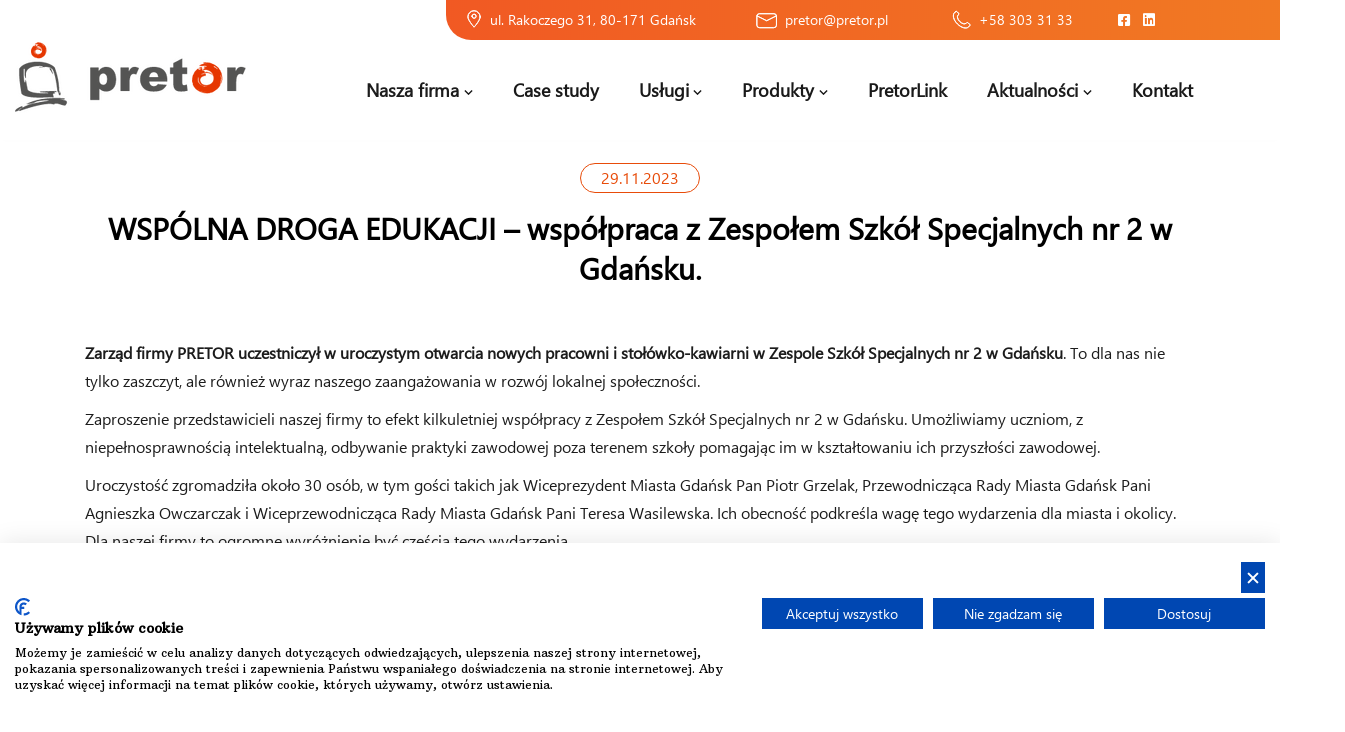

--- FILE ---
content_type: text/html; charset=UTF-8
request_url: https://www.pretor.pl/wspolna-droga-do-edukacji
body_size: 26444
content:


<!DOCTYPE html>
<html class="no-js " dir="ltr" lang="pl-PL" prefix="og: https://ogp.me/ns#">


	
	
<head>
  <meta charset="utf-8">
  <meta http-equiv="X-UA-Compatible" content="IE=edge">
  <meta name="viewport" content="width=device-width, user-scalable=no, initial-scale=1.0, minimum-scale=1.0, maximum-scale=1.0, shrink-to-fit=no">
  <script src="https://analytics.ahrefs.com/analytics.js" data-key="+M6yZ+d4JCXIj+vblrRvAw" async></script>
  <title>Współpraca firmy Pretor z ZSS nr 2 w Gdańsku</title>

		<!-- All in One SEO 4.5.8 - aioseo.com -->
		<meta name="description" content="Zarząd firmy PRETOR uczestniczył w uroczystym otwarcia nowych pracowni i stołówko-kawiarni w Zespole Szkół Specjalnych nr 2 w Gdańsku." />
		<meta name="robots" content="max-image-preview:large" />
		<link rel="canonical" href="https://www.pretor.pl/wspolna-droga-do-edukacji" />
		<meta name="generator" content="All in One SEO (AIOSEO) 4.5.8" />
		<meta property="og:locale" content="pl_PL" />
		<meta property="og:site_name" content="Pretor - Optymalizujemy Inwestycje IT - Optymalizujemy Inwestycje IT" />
		<meta property="og:type" content="article" />
		<meta property="og:title" content="Współpraca firmy Pretor z ZSS nr 2 w Gdańsku" />
		<meta property="og:description" content="Zarząd firmy PRETOR uczestniczył w uroczystym otwarcia nowych pracowni i stołówko-kawiarni w Zespole Szkół Specjalnych nr 2 w Gdańsku." />
		<meta property="og:url" content="https://www.pretor.pl/wspolna-droga-do-edukacji" />
		<meta property="article:published_time" content="2023-11-29T08:38:54+00:00" />
		<meta property="article:modified_time" content="2024-07-29T12:54:24+00:00" />
		<meta property="article:publisher" content="https://www.facebook.com/PretorOptymalizujemyIT" />
		<meta name="twitter:card" content="summary_large_image" />
		<meta name="twitter:title" content="Współpraca firmy Pretor z ZSS nr 2 w Gdańsku" />
		<meta name="twitter:description" content="Zarząd firmy PRETOR uczestniczył w uroczystym otwarcia nowych pracowni i stołówko-kawiarni w Zespole Szkół Specjalnych nr 2 w Gdańsku." />
		<script type="application/ld+json" class="aioseo-schema">
			{"@context":"https:\/\/schema.org","@graph":[{"@type":"BlogPosting","@id":"https:\/\/www.pretor.pl\/wspolna-droga-do-edukacji#blogposting","name":"Wsp\u00f3\u0142praca firmy Pretor z ZSS nr 2 w Gda\u0144sku","headline":"WSP\u00d3LNA DROGA EDUKACJI \u2013 wsp\u00f3\u0142praca z Zespo\u0142em Szk\u00f3\u0142 Specjalnych nr 2 w Gda\u0144sku.","author":{"@id":"https:\/\/www.pretor.pl\/author\/kszulakiewicz#author"},"publisher":{"@id":"https:\/\/www.pretor.pl\/#organization"},"image":{"@type":"ImageObject","url":"https:\/\/www.pretor.pl\/wp-content\/uploads\/2023\/11\/wizyta-w-zespole-szkol.jpg","width":1080,"height":1080},"datePublished":"2023-11-29T09:38:54+01:00","dateModified":"2024-07-29T14:54:24+02:00","inLanguage":"pl-PL","mainEntityOfPage":{"@id":"https:\/\/www.pretor.pl\/wspolna-droga-do-edukacji#webpage"},"isPartOf":{"@id":"https:\/\/www.pretor.pl\/wspolna-droga-do-edukacji#webpage"},"articleSection":"Bez kategorii"},{"@type":"BreadcrumbList","@id":"https:\/\/www.pretor.pl\/wspolna-droga-do-edukacji#breadcrumblist","itemListElement":[{"@type":"ListItem","@id":"https:\/\/www.pretor.pl\/#listItem","position":1,"name":"Dom"}]},{"@type":"Organization","@id":"https:\/\/www.pretor.pl\/#organization","name":"Pretor","url":"https:\/\/www.pretor.pl\/","sameAs":["https:\/\/www.facebook.com\/PretorOptymalizujemyIT","https:\/\/www.youtube.com\/@PretorSp.zo.o.","https:\/\/pl.linkedin.com\/company\/pretor-sp-z-o-o-"],"contactPoint":{"@type":"ContactPoint","telephone":"+48583033133","contactType":"Customer Support"}},{"@type":"Person","@id":"https:\/\/www.pretor.pl\/author\/kszulakiewicz#author","url":"https:\/\/www.pretor.pl\/author\/kszulakiewicz","name":"Katarzyna Szulakiewicz","image":{"@type":"ImageObject","@id":"https:\/\/www.pretor.pl\/wspolna-droga-do-edukacji#authorImage","url":"https:\/\/secure.gravatar.com\/avatar\/0faf4cb1d0192d3802ed93faf1a2cabf6f1945c70eb35ac3b6f21196192bd936?s=96&d=mm&r=g","width":96,"height":96,"caption":"Katarzyna Szulakiewicz"}},{"@type":"WebPage","@id":"https:\/\/www.pretor.pl\/wspolna-droga-do-edukacji#webpage","url":"https:\/\/www.pretor.pl\/wspolna-droga-do-edukacji","name":"Wsp\u00f3\u0142praca firmy Pretor z ZSS nr 2 w Gda\u0144sku","description":"Zarz\u0105d firmy PRETOR uczestniczy\u0142 w uroczystym otwarcia nowych pracowni i sto\u0142\u00f3wko-kawiarni w Zespole Szk\u00f3\u0142 Specjalnych nr 2 w Gda\u0144sku.","inLanguage":"pl-PL","isPartOf":{"@id":"https:\/\/www.pretor.pl\/#website"},"breadcrumb":{"@id":"https:\/\/www.pretor.pl\/wspolna-droga-do-edukacji#breadcrumblist"},"author":{"@id":"https:\/\/www.pretor.pl\/author\/kszulakiewicz#author"},"creator":{"@id":"https:\/\/www.pretor.pl\/author\/kszulakiewicz#author"},"image":{"@type":"ImageObject","url":"https:\/\/www.pretor.pl\/wp-content\/uploads\/2023\/11\/wizyta-w-zespole-szkol.jpg","@id":"https:\/\/www.pretor.pl\/wspolna-droga-do-edukacji\/#mainImage","width":1080,"height":1080},"primaryImageOfPage":{"@id":"https:\/\/www.pretor.pl\/wspolna-droga-do-edukacji#mainImage"},"datePublished":"2023-11-29T09:38:54+01:00","dateModified":"2024-07-29T14:54:24+02:00"},{"@type":"WebSite","@id":"https:\/\/www.pretor.pl\/#website","url":"https:\/\/www.pretor.pl\/","name":"Pretor - Optymalizujemy Inwestycje IT","alternateName":"Pretor","description":"Optymalizujemy Inwestycje IT","inLanguage":"pl-PL","publisher":{"@id":"https:\/\/www.pretor.pl\/#organization"}}]}
		</script>
		<!-- All in One SEO -->


<!-- Google Tag Manager for WordPress by gtm4wp.com -->
<script data-cfasync="false" data-pagespeed-no-defer>
	var gtm4wp_datalayer_name = "dataLayer";
	var dataLayer = dataLayer || [];
</script>
<!-- End Google Tag Manager for WordPress by gtm4wp.com --><link rel='dns-prefetch' href='//fonts.googleapis.com' />
<link rel="alternate" title="oEmbed (JSON)" type="application/json+oembed" href="https://www.pretor.pl/wp-json/oembed/1.0/embed?url=https%3A%2F%2Fwww.pretor.pl%2Fwspolna-droga-do-edukacji" />
<link rel="alternate" title="oEmbed (XML)" type="text/xml+oembed" href="https://www.pretor.pl/wp-json/oembed/1.0/embed?url=https%3A%2F%2Fwww.pretor.pl%2Fwspolna-droga-do-edukacji&#038;format=xml" />
<style id='wp-img-auto-sizes-contain-inline-css' type='text/css'>
img:is([sizes=auto i],[sizes^="auto," i]){contain-intrinsic-size:3000px 1500px}
/*# sourceURL=wp-img-auto-sizes-contain-inline-css */
</style>
<style id='wp-block-library-inline-css' type='text/css'>
:root{--wp-block-synced-color:#7a00df;--wp-block-synced-color--rgb:122,0,223;--wp-bound-block-color:var(--wp-block-synced-color);--wp-editor-canvas-background:#ddd;--wp-admin-theme-color:#007cba;--wp-admin-theme-color--rgb:0,124,186;--wp-admin-theme-color-darker-10:#006ba1;--wp-admin-theme-color-darker-10--rgb:0,107,160.5;--wp-admin-theme-color-darker-20:#005a87;--wp-admin-theme-color-darker-20--rgb:0,90,135;--wp-admin-border-width-focus:2px}@media (min-resolution:192dpi){:root{--wp-admin-border-width-focus:1.5px}}.wp-element-button{cursor:pointer}:root .has-very-light-gray-background-color{background-color:#eee}:root .has-very-dark-gray-background-color{background-color:#313131}:root .has-very-light-gray-color{color:#eee}:root .has-very-dark-gray-color{color:#313131}:root .has-vivid-green-cyan-to-vivid-cyan-blue-gradient-background{background:linear-gradient(135deg,#00d084,#0693e3)}:root .has-purple-crush-gradient-background{background:linear-gradient(135deg,#34e2e4,#4721fb 50%,#ab1dfe)}:root .has-hazy-dawn-gradient-background{background:linear-gradient(135deg,#faaca8,#dad0ec)}:root .has-subdued-olive-gradient-background{background:linear-gradient(135deg,#fafae1,#67a671)}:root .has-atomic-cream-gradient-background{background:linear-gradient(135deg,#fdd79a,#004a59)}:root .has-nightshade-gradient-background{background:linear-gradient(135deg,#330968,#31cdcf)}:root .has-midnight-gradient-background{background:linear-gradient(135deg,#020381,#2874fc)}:root{--wp--preset--font-size--normal:16px;--wp--preset--font-size--huge:42px}.has-regular-font-size{font-size:1em}.has-larger-font-size{font-size:2.625em}.has-normal-font-size{font-size:var(--wp--preset--font-size--normal)}.has-huge-font-size{font-size:var(--wp--preset--font-size--huge)}.has-text-align-center{text-align:center}.has-text-align-left{text-align:left}.has-text-align-right{text-align:right}.has-fit-text{white-space:nowrap!important}#end-resizable-editor-section{display:none}.aligncenter{clear:both}.items-justified-left{justify-content:flex-start}.items-justified-center{justify-content:center}.items-justified-right{justify-content:flex-end}.items-justified-space-between{justify-content:space-between}.screen-reader-text{border:0;clip-path:inset(50%);height:1px;margin:-1px;overflow:hidden;padding:0;position:absolute;width:1px;word-wrap:normal!important}.screen-reader-text:focus{background-color:#ddd;clip-path:none;color:#444;display:block;font-size:1em;height:auto;left:5px;line-height:normal;padding:15px 23px 14px;text-decoration:none;top:5px;width:auto;z-index:100000}html :where(.has-border-color){border-style:solid}html :where([style*=border-top-color]){border-top-style:solid}html :where([style*=border-right-color]){border-right-style:solid}html :where([style*=border-bottom-color]){border-bottom-style:solid}html :where([style*=border-left-color]){border-left-style:solid}html :where([style*=border-width]){border-style:solid}html :where([style*=border-top-width]){border-top-style:solid}html :where([style*=border-right-width]){border-right-style:solid}html :where([style*=border-bottom-width]){border-bottom-style:solid}html :where([style*=border-left-width]){border-left-style:solid}html :where(img[class*=wp-image-]){height:auto;max-width:100%}:where(figure){margin:0 0 1em}html :where(.is-position-sticky){--wp-admin--admin-bar--position-offset:var(--wp-admin--admin-bar--height,0px)}@media screen and (max-width:600px){html :where(.is-position-sticky){--wp-admin--admin-bar--position-offset:0px}}

/*# sourceURL=wp-block-library-inline-css */
</style><style id='wp-block-columns-inline-css' type='text/css'>
.wp-block-columns{box-sizing:border-box;display:flex;flex-wrap:wrap!important}@media (min-width:782px){.wp-block-columns{flex-wrap:nowrap!important}}.wp-block-columns{align-items:normal!important}.wp-block-columns.are-vertically-aligned-top{align-items:flex-start}.wp-block-columns.are-vertically-aligned-center{align-items:center}.wp-block-columns.are-vertically-aligned-bottom{align-items:flex-end}@media (max-width:781px){.wp-block-columns:not(.is-not-stacked-on-mobile)>.wp-block-column{flex-basis:100%!important}}@media (min-width:782px){.wp-block-columns:not(.is-not-stacked-on-mobile)>.wp-block-column{flex-basis:0;flex-grow:1}.wp-block-columns:not(.is-not-stacked-on-mobile)>.wp-block-column[style*=flex-basis]{flex-grow:0}}.wp-block-columns.is-not-stacked-on-mobile{flex-wrap:nowrap!important}.wp-block-columns.is-not-stacked-on-mobile>.wp-block-column{flex-basis:0;flex-grow:1}.wp-block-columns.is-not-stacked-on-mobile>.wp-block-column[style*=flex-basis]{flex-grow:0}:where(.wp-block-columns){margin-bottom:1.75em}:where(.wp-block-columns.has-background){padding:1.25em 2.375em}.wp-block-column{flex-grow:1;min-width:0;overflow-wrap:break-word;word-break:break-word}.wp-block-column.is-vertically-aligned-top{align-self:flex-start}.wp-block-column.is-vertically-aligned-center{align-self:center}.wp-block-column.is-vertically-aligned-bottom{align-self:flex-end}.wp-block-column.is-vertically-aligned-stretch{align-self:stretch}.wp-block-column.is-vertically-aligned-bottom,.wp-block-column.is-vertically-aligned-center,.wp-block-column.is-vertically-aligned-top{width:100%}
/*# sourceURL=https://www.pretor.pl/wp-includes/blocks/columns/style.min.css */
</style>
<style id='wp-block-group-inline-css' type='text/css'>
.wp-block-group{box-sizing:border-box}:where(.wp-block-group.wp-block-group-is-layout-constrained){position:relative}
/*# sourceURL=https://www.pretor.pl/wp-includes/blocks/group/style.min.css */
</style>
<style id='global-styles-inline-css' type='text/css'>
:root{--wp--preset--aspect-ratio--square: 1;--wp--preset--aspect-ratio--4-3: 4/3;--wp--preset--aspect-ratio--3-4: 3/4;--wp--preset--aspect-ratio--3-2: 3/2;--wp--preset--aspect-ratio--2-3: 2/3;--wp--preset--aspect-ratio--16-9: 16/9;--wp--preset--aspect-ratio--9-16: 9/16;--wp--preset--color--black: #000000;--wp--preset--color--cyan-bluish-gray: #abb8c3;--wp--preset--color--white: #ffffff;--wp--preset--color--pale-pink: #f78da7;--wp--preset--color--vivid-red: #cf2e2e;--wp--preset--color--luminous-vivid-orange: #ff6900;--wp--preset--color--luminous-vivid-amber: #fcb900;--wp--preset--color--light-green-cyan: #7bdcb5;--wp--preset--color--vivid-green-cyan: #00d084;--wp--preset--color--pale-cyan-blue: #8ed1fc;--wp--preset--color--vivid-cyan-blue: #0693e3;--wp--preset--color--vivid-purple: #9b51e0;--wp--preset--gradient--vivid-cyan-blue-to-vivid-purple: linear-gradient(135deg,rgb(6,147,227) 0%,rgb(155,81,224) 100%);--wp--preset--gradient--light-green-cyan-to-vivid-green-cyan: linear-gradient(135deg,rgb(122,220,180) 0%,rgb(0,208,130) 100%);--wp--preset--gradient--luminous-vivid-amber-to-luminous-vivid-orange: linear-gradient(135deg,rgb(252,185,0) 0%,rgb(255,105,0) 100%);--wp--preset--gradient--luminous-vivid-orange-to-vivid-red: linear-gradient(135deg,rgb(255,105,0) 0%,rgb(207,46,46) 100%);--wp--preset--gradient--very-light-gray-to-cyan-bluish-gray: linear-gradient(135deg,rgb(238,238,238) 0%,rgb(169,184,195) 100%);--wp--preset--gradient--cool-to-warm-spectrum: linear-gradient(135deg,rgb(74,234,220) 0%,rgb(151,120,209) 20%,rgb(207,42,186) 40%,rgb(238,44,130) 60%,rgb(251,105,98) 80%,rgb(254,248,76) 100%);--wp--preset--gradient--blush-light-purple: linear-gradient(135deg,rgb(255,206,236) 0%,rgb(152,150,240) 100%);--wp--preset--gradient--blush-bordeaux: linear-gradient(135deg,rgb(254,205,165) 0%,rgb(254,45,45) 50%,rgb(107,0,62) 100%);--wp--preset--gradient--luminous-dusk: linear-gradient(135deg,rgb(255,203,112) 0%,rgb(199,81,192) 50%,rgb(65,88,208) 100%);--wp--preset--gradient--pale-ocean: linear-gradient(135deg,rgb(255,245,203) 0%,rgb(182,227,212) 50%,rgb(51,167,181) 100%);--wp--preset--gradient--electric-grass: linear-gradient(135deg,rgb(202,248,128) 0%,rgb(113,206,126) 100%);--wp--preset--gradient--midnight: linear-gradient(135deg,rgb(2,3,129) 0%,rgb(40,116,252) 100%);--wp--preset--font-size--small: 13px;--wp--preset--font-size--medium: 20px;--wp--preset--font-size--large: 36px;--wp--preset--font-size--x-large: 42px;--wp--preset--spacing--20: 0.44rem;--wp--preset--spacing--30: 0.67rem;--wp--preset--spacing--40: 1rem;--wp--preset--spacing--50: 1.5rem;--wp--preset--spacing--60: 2.25rem;--wp--preset--spacing--70: 3.38rem;--wp--preset--spacing--80: 5.06rem;--wp--preset--shadow--natural: 6px 6px 9px rgba(0, 0, 0, 0.2);--wp--preset--shadow--deep: 12px 12px 50px rgba(0, 0, 0, 0.4);--wp--preset--shadow--sharp: 6px 6px 0px rgba(0, 0, 0, 0.2);--wp--preset--shadow--outlined: 6px 6px 0px -3px rgb(255, 255, 255), 6px 6px rgb(0, 0, 0);--wp--preset--shadow--crisp: 6px 6px 0px rgb(0, 0, 0);}:where(.is-layout-flex){gap: 0.5em;}:where(.is-layout-grid){gap: 0.5em;}body .is-layout-flex{display: flex;}.is-layout-flex{flex-wrap: wrap;align-items: center;}.is-layout-flex > :is(*, div){margin: 0;}body .is-layout-grid{display: grid;}.is-layout-grid > :is(*, div){margin: 0;}:where(.wp-block-columns.is-layout-flex){gap: 2em;}:where(.wp-block-columns.is-layout-grid){gap: 2em;}:where(.wp-block-post-template.is-layout-flex){gap: 1.25em;}:where(.wp-block-post-template.is-layout-grid){gap: 1.25em;}.has-black-color{color: var(--wp--preset--color--black) !important;}.has-cyan-bluish-gray-color{color: var(--wp--preset--color--cyan-bluish-gray) !important;}.has-white-color{color: var(--wp--preset--color--white) !important;}.has-pale-pink-color{color: var(--wp--preset--color--pale-pink) !important;}.has-vivid-red-color{color: var(--wp--preset--color--vivid-red) !important;}.has-luminous-vivid-orange-color{color: var(--wp--preset--color--luminous-vivid-orange) !important;}.has-luminous-vivid-amber-color{color: var(--wp--preset--color--luminous-vivid-amber) !important;}.has-light-green-cyan-color{color: var(--wp--preset--color--light-green-cyan) !important;}.has-vivid-green-cyan-color{color: var(--wp--preset--color--vivid-green-cyan) !important;}.has-pale-cyan-blue-color{color: var(--wp--preset--color--pale-cyan-blue) !important;}.has-vivid-cyan-blue-color{color: var(--wp--preset--color--vivid-cyan-blue) !important;}.has-vivid-purple-color{color: var(--wp--preset--color--vivid-purple) !important;}.has-black-background-color{background-color: var(--wp--preset--color--black) !important;}.has-cyan-bluish-gray-background-color{background-color: var(--wp--preset--color--cyan-bluish-gray) !important;}.has-white-background-color{background-color: var(--wp--preset--color--white) !important;}.has-pale-pink-background-color{background-color: var(--wp--preset--color--pale-pink) !important;}.has-vivid-red-background-color{background-color: var(--wp--preset--color--vivid-red) !important;}.has-luminous-vivid-orange-background-color{background-color: var(--wp--preset--color--luminous-vivid-orange) !important;}.has-luminous-vivid-amber-background-color{background-color: var(--wp--preset--color--luminous-vivid-amber) !important;}.has-light-green-cyan-background-color{background-color: var(--wp--preset--color--light-green-cyan) !important;}.has-vivid-green-cyan-background-color{background-color: var(--wp--preset--color--vivid-green-cyan) !important;}.has-pale-cyan-blue-background-color{background-color: var(--wp--preset--color--pale-cyan-blue) !important;}.has-vivid-cyan-blue-background-color{background-color: var(--wp--preset--color--vivid-cyan-blue) !important;}.has-vivid-purple-background-color{background-color: var(--wp--preset--color--vivid-purple) !important;}.has-black-border-color{border-color: var(--wp--preset--color--black) !important;}.has-cyan-bluish-gray-border-color{border-color: var(--wp--preset--color--cyan-bluish-gray) !important;}.has-white-border-color{border-color: var(--wp--preset--color--white) !important;}.has-pale-pink-border-color{border-color: var(--wp--preset--color--pale-pink) !important;}.has-vivid-red-border-color{border-color: var(--wp--preset--color--vivid-red) !important;}.has-luminous-vivid-orange-border-color{border-color: var(--wp--preset--color--luminous-vivid-orange) !important;}.has-luminous-vivid-amber-border-color{border-color: var(--wp--preset--color--luminous-vivid-amber) !important;}.has-light-green-cyan-border-color{border-color: var(--wp--preset--color--light-green-cyan) !important;}.has-vivid-green-cyan-border-color{border-color: var(--wp--preset--color--vivid-green-cyan) !important;}.has-pale-cyan-blue-border-color{border-color: var(--wp--preset--color--pale-cyan-blue) !important;}.has-vivid-cyan-blue-border-color{border-color: var(--wp--preset--color--vivid-cyan-blue) !important;}.has-vivid-purple-border-color{border-color: var(--wp--preset--color--vivid-purple) !important;}.has-vivid-cyan-blue-to-vivid-purple-gradient-background{background: var(--wp--preset--gradient--vivid-cyan-blue-to-vivid-purple) !important;}.has-light-green-cyan-to-vivid-green-cyan-gradient-background{background: var(--wp--preset--gradient--light-green-cyan-to-vivid-green-cyan) !important;}.has-luminous-vivid-amber-to-luminous-vivid-orange-gradient-background{background: var(--wp--preset--gradient--luminous-vivid-amber-to-luminous-vivid-orange) !important;}.has-luminous-vivid-orange-to-vivid-red-gradient-background{background: var(--wp--preset--gradient--luminous-vivid-orange-to-vivid-red) !important;}.has-very-light-gray-to-cyan-bluish-gray-gradient-background{background: var(--wp--preset--gradient--very-light-gray-to-cyan-bluish-gray) !important;}.has-cool-to-warm-spectrum-gradient-background{background: var(--wp--preset--gradient--cool-to-warm-spectrum) !important;}.has-blush-light-purple-gradient-background{background: var(--wp--preset--gradient--blush-light-purple) !important;}.has-blush-bordeaux-gradient-background{background: var(--wp--preset--gradient--blush-bordeaux) !important;}.has-luminous-dusk-gradient-background{background: var(--wp--preset--gradient--luminous-dusk) !important;}.has-pale-ocean-gradient-background{background: var(--wp--preset--gradient--pale-ocean) !important;}.has-electric-grass-gradient-background{background: var(--wp--preset--gradient--electric-grass) !important;}.has-midnight-gradient-background{background: var(--wp--preset--gradient--midnight) !important;}.has-small-font-size{font-size: var(--wp--preset--font-size--small) !important;}.has-medium-font-size{font-size: var(--wp--preset--font-size--medium) !important;}.has-large-font-size{font-size: var(--wp--preset--font-size--large) !important;}.has-x-large-font-size{font-size: var(--wp--preset--font-size--x-large) !important;}
:where(.wp-block-columns.is-layout-flex){gap: 2em;}:where(.wp-block-columns.is-layout-grid){gap: 2em;}
/*# sourceURL=global-styles-inline-css */
</style>
<style id='core-block-supports-inline-css' type='text/css'>
.wp-container-core-columns-is-layout-9d6595d7{flex-wrap:nowrap;}
/*# sourceURL=core-block-supports-inline-css */
</style>

<style id='classic-theme-styles-inline-css' type='text/css'>
/*! This file is auto-generated */
.wp-block-button__link{color:#fff;background-color:#32373c;border-radius:9999px;box-shadow:none;text-decoration:none;padding:calc(.667em + 2px) calc(1.333em + 2px);font-size:1.125em}.wp-block-file__button{background:#32373c;color:#fff;text-decoration:none}
/*# sourceURL=/wp-includes/css/classic-themes.min.css */
</style>
<link rel='stylesheet' id='contact-form-7-css' href='https://www.pretor.pl/wp-content/plugins/contact-form-7/includes/css/styles.css?ver=6.1.4' type='text/css' media='all' />
<link rel='stylesheet' id='acft-gf-css' href='https://fonts.googleapis.com/css?family=Arbutus+Slab%3A100%2C300%2C400%2C600%2C700%2C800%2C900%7CArial%2C+Helvetica%2C+sans-serif%3A100%2C300%2C400%2C600%2C700%2C800%2C900%7CArial%2C+Helvetica%2C+sans-serif%3A100%2C300%2C400%2C600%2C700%2C800%2C900%7CArial%2C+Helvetica%2C+sans-serif%3A100%2C300%2C400%2C600%2C700%2C800%2C900%7CArial%2C+Helvetica%2C+sans-serif%3A100%2C300%2C400%2C600%2C700%2C800%2C900%7CArial%2C+Helvetica%2C+sans-serif%3A100%2C300%2C400%2C600%2C700%2C800%2C900%7CArial%2C+Helvetica%2C+sans-serif%3A100%2C300%2C400%2C600%2C700%2C800%2C900%7C%22Arial+Black%22%2C+Gadget%2C+sans-serif&#038;ver=6.9' type='text/css' media='all' />
<link rel='stylesheet' id='b4st-css-css' href='https://www.pretor.pl/wp-content/themes/wiwi/theme/css/b4st.css?ver=1769761258' type='text/css' media='all' />
<link rel='stylesheet' id='d-aos-css' href='https://www.pretor.pl/wp-content/themes/wiwi/theme/css/aos.css?ver=1769761258' type='text/css' media='all' />
<link rel='stylesheet' id='custom-css-css' href='https://www.pretor.pl/wp-content/themes/wiwi/theme/css/template-style.css?ver=1769761258' type='text/css' media='all' />
<link rel='stylesheet' id='template-builder-css' href='https://www.pretor.pl/wp-content/themes/wiwi/theme/css/template-builder.css?ver=1769761258' type='text/css' media='all' />
<link rel='stylesheet' id='template-cpt-css' href='https://www.pretor.pl/wp-content/themes/wiwi/theme/css/template-cpt.css?ver=1769761258' type='text/css' media='all' />
<link rel='stylesheet' id='d_font-awesome-css' href='https://www.pretor.pl/wp-content/themes/wiwi/theme/css/fontawesome.min.css?ver=1769761258' type='text/css' media='all' />
<link rel='stylesheet' id='child_styles-css' href='https://www.pretor.pl/wp-content/themes/wiwi-child/style.css?ver=1769761258' type='text/css' media='all' />
<link rel='stylesheet' id='modulobox-css' href='https://www.pretor.pl/wp-content/themes/wiwi/functions/modulobox/public/assets/css/modulobox.min.css?ver=1769761258' type='text/css' media='all' />
<style id='modulobox-inline-css' type='text/css'>
.mobx-overlay{background-color:#000000;}.mobx-top-bar{background-color:rgba(0,0,0,0.4);}button.mobx-prev,button.mobx-next{background-color:rgba(0,0,0,0.4);}.mobx-bottom-bar{background-color:rgba(0,0,0,0.4);}.mobx-holder .mobx-share-tooltip{background-color:#ffffff;border-color:#ffffff;color:#444444;width:120px;}.mobx-thumb:after{border-color:#ffffff;}.mobx-holder .mobx-loader{border-color:rgba(255,255,255,0.2);border-left-color:#ffffff;}.mobx-top-bar *{color:#ffffff;}.mobx-prev *,.mobx-next *{color:#ffffff;}.mobx-thumb-loaded{opacity:0.5;}.mobx-active-thumb .mobx-thumb-loaded{opacity:1;}.mobx-top-bar button{height:40px;width:40px;}.mobx-timer{height:24px;width:24px;}button.mobx-prev, button.mobx-next{height:32px;width:44px;}.mobx-share-tooltip button{height:40px;width:40px;}.mobx-caption-inner{max-width:420px;}
/*# sourceURL=modulobox-inline-css */
</style>
<link rel="https://api.w.org/" href="https://www.pretor.pl/wp-json/" /><link rel="alternate" title="JSON" type="application/json" href="https://www.pretor.pl/wp-json/wp/v2/posts/2730" />
<!-- Google Tag Manager for WordPress by gtm4wp.com -->
<!-- GTM Container placement set to automatic -->
<script data-cfasync="false" data-pagespeed-no-defer>
	var dataLayer_content = {"pagePostType":"post","pagePostType2":"single-post","pageCategory":["bez-kategorii"],"pagePostAuthor":"Katarzyna Szulakiewicz"};
	dataLayer.push( dataLayer_content );
</script>
<script data-cfasync="false">
(function(w,d,s,l,i){w[l]=w[l]||[];w[l].push({'gtm.start':
new Date().getTime(),event:'gtm.js'});var f=d.getElementsByTagName(s)[0],
j=d.createElement(s),dl=l!='dataLayer'?'&l='+l:'';j.async=true;j.src=
'//www.googletagmanager.com/gtm.js?id='+i+dl;f.parentNode.insertBefore(j,f);
})(window,document,'script','dataLayer','GTM-5DPPB3V');
</script>
<!-- End Google Tag Manager for WordPress by gtm4wp.com --><link rel="icon" href="https://www.pretor.pl/wp-content/uploads/2022/02/pretor_favicon_128.png" sizes="32x32" />
<link rel="icon" href="https://www.pretor.pl/wp-content/uploads/2022/02/pretor_favicon_128.png" sizes="192x192" />
<link rel="apple-touch-icon" href="https://www.pretor.pl/wp-content/uploads/2022/02/pretor_favicon_128.png" />
<meta name="msapplication-TileImage" content="https://www.pretor.pl/wp-content/uploads/2022/02/pretor_favicon_128.png" />
		<style type="text/css" id="wp-custom-css">
			h1, h2, h3, h4, h5, h6, p, span, a {
    font-family: "Segoe UI", sans-serif !important;
}

	.partners a:hover img{
		filter: grayscale(100%);
	}
.multi-slide-read-more a {
	color: #000!important;
}

.last-box-contact h4{
	margin-top: 0px !important;
}

.case-space-fix {
	padding-bottom: 15px;
}
.contact-info.remove-line-c::after {
	display: none;
}
.home-contact-box form {
	display: flex;
	justify-content: center
}

.home-contact-box .contact-home-undertitle {
	text-align: center;
}

.blog .wrap-pad .common-mask {
    position: absolute;
    width: 101%;
    height: 100%;
    top: 0;
    left: 0;
    background-repeat: no-repeat;
    background-position: center;
}
.pad-sec-builder.gallery .simple-gallery .item .im{
	object-fit: contain !important;
}
.page-id-9 .pt-4 .btn_type3 {
	color: #e84c0a;
}
.pad-sec-builder.gallery .simple-gallery .item .im {
    position: absolute;
    width: 100%;
    height: 100%;
    top: 0;
    left: 0;
    -o-object-fit: cover;
    object-fit: fill;
}
#tidio-chat-iframe {
	inset: auto 0 55px auto !important;
}
.services-grey-conteiner:hover,.services-grey-conteiner2:hover,.services-white-conteiner:hover,.services-white-conteiner2:hover {
	box-shadow: rgba(232, 76, 10, 1) 0px 8px 8px 0px;
}
.page-id-9 a {
	color: #fff;
}
.page-id-9 a:hover {
	color: fff;
}

.partnered-with-button {
	color: #f15923 !important;
}

.partnered-with-button:hover {
	color: black !important;
}
.page-id-70 a, .page-id-69 a {
	color: #000;
}

.btn_custom a:hover {
	color: black;
}
.contact-slide a {
	color: #e84c0a;
}
.privacy-policy .relative {
	text-align: justify;
}

.btn_custom.secondarycolor {
    transition: .3s all;
}
.btn_custom.secondarycolor:hover {
	background: #e84c0a;
	color: #fff;
}
span.wpcf7-list-item {
	margin-bottom: 0;
}

.privacy-policy-link {
	font-size: 14px;
	color: #000;
	margin: 0 15px;
}

.footer-socials-link:hover {
	opacity: .7;
}

p {
    margin-bottom: 25px;
}

.text-box h3 {
    margin-bottom: 25px;
}


.nav_top .current-menu-item::before {
    display: none;
}

.nav_top .current-menu-item > a {
    color: #e84c0a;
}


.subheader-wrapper {
    padding: 10px 0;
}

.subheader-wrapper .sub-header-title {
    display: none;
}

#breadcrumbs {
    font-size: 12px;
}

#breadcrumbs a, #breadcrumbs span {
    color: #9a9a9a;
}

#breadcrumbs a:hover {
    color: #e84c0a;
}

/* HEADER */
.navbar-nav-css a, .header-data, .header-data a, .header-data-2, .header-data-2 a {
    font-family: "Segoe UI", sans-serif !important;
}

.dropdown-toggle::after {
    top: 3px;
    position: relative;
    width: 9px;
    height: 5px;
    background-image: url(https://www.pretor.pl/wp-content/uploads/2021/07/Path_36828-1.png);
    border-top: none;
    border-right: none;
    border-bottom: none;
    border-left: none;
}
.header-data {
    background-image: linear-gradient(88deg, #f15923 0%, #f17c23 100%);
    border-radius: 0px 0px 0px 25px;
    padding-left: 20px;
    padding-right: 312px;
    left: 88px;
    position: relative;
    color: white !important;
    font-size: 14px !important;
    font-weight: 300 !important;
    top: -15px;
}

.map-header {
    position:relative;
    top:4px;
    margin-right: 8px;
}

.envelope-header , .telephone-header{
    position: relative;
    top: 4px;
    margin-left: 60px;
    margin-right: 8px;
}

.fab {
    color: white;
}

.part-social-wrap {
    margin-left: 45px !important;
}

.top_nav_bar_wrap .mr-4 a img {
    position: relative;
    left: 389px;
    top:7px
}

#menu-menutop-3 {
    padding: 15px 0px;
}

/* HEADER */

/* FOOTER */
.footer-mask{
    background-image: url(https://www.pretor.pl/wp-content/uploads/2021/08/Path_20198.png);
    background-size: 100% 100%;
    background-color: #fff;
}

.home .footer-mask {
    background-color: rgb(242,242,242);
}

footer {
    margin-top: -1%
}
.foot-img {
    margin-top: 24%;
    margin-bottom: 4%;
}


.foot-faktura {
    border-top: 1px solid #f5895a;
    border-bottom: 1px solid #f5895a;
    padding-top: 3%;
    padding-bottom: 3%;
    width: 245px;
    padding-left: 3%;

}

.fa-file-invoice {
    margin-right: 5%;
    color: white;
}

.foot-faktura-text {
    color: #ffffff;
    font-family: "Segoe UI", sans-serif;
    font-size: 16px;
    font-weight: 700;
}
.foot-faktura-angle {
    height: 16px;
    margin-left: 28%;
    margin-top: -2%;
}

.foot-faktura-text:hover {
	color: #fff;
	text-decoration: underline;
}

.foot-social {
    font-size: 25px;
    margin-top: 4%;
    margin-right: 2%;
}

.foot-col-2 {
    margin-top: 30%;
    border-left: 1px solid white;
    padding-left: 5%;
    padding-top: 4%;
    padding-bottom: 1%;
}

.foot-col-2 {
    color: #ffffff;
    font-family: "Segoe UI", sans-serif;
    font-size: 14px;
    font-weight: 400;
    line-height: 13px;
}

.foot-space {
    margin-bottom: 8%;
}

.foot-title {
    font-size: 16px !important;
	font-family: "Segoe UI Bold", sans-serif !important;
}

.copyright-text {
    color: #ffffff;
    font-family: "Segoe UI", sans-serif;
    font-size: 14px;
    font-weight: 400;
}

.a-copyright {
    color: #ffffff !important;
    font-family: "Segoe UI", sans-serif !important;
    font-size: 14px !important;
    font-weight: 400 !important;
    text-decoration: underline;
}

.a-copyright2 {
    color: #ffffff !important;
    font-family: "Segoe UI", sans-serif !important;
    font-size: 14px !important;
    font-weight: 400 !important;
    text-decoration: underline;
}

.scroll-top {
    background-color: black;
}

/* FOOTER */

/* SLIDE MAIN */
.multislider-0 .slick_multislider .slick-slide {
padding-right: 75px !important;
}
.slide-right-col {
    padding-right: 0 !important;
    margin-top: 20px;
}


.slider-img {
	border-radius: 25px;
	max-width:600px;
}

.slide-left-col {
    position: relative;
    left: 385px;
    top: 210px;
}

.slide-text {
    padding-right: 470px;
}

.orange-container-slide {
    background-image: linear-gradient(
            83deg, #f15923 0%, #f17c23 100%);
    padding: 1px 15px 0px 27px;
    width: 641px;
    z-index: 2;
    position: relative;
}

.slide-title {
    color: white;
    text-transform: uppercase;
}

.check-offer-slide {
    background-image: linear-gradient(
            73deg, #f15923 0%, #f17c23 100%);
    width: 158px;
    text-align: center;
    padding: 8px 0px 8px 0px;
    color: white;
    font-family: "Segoe UI", sans-serif;
    font-size: 16px;
    font-weight: 500;
    border-radius: 8px;
    margin-top: 50px;
}


.contact-slide {
    color: #f17c23;
    font-family: "Segoe UI", sans-serif;
    font-size: 16px;
    font-weight: 400;
    border-bottom: 2px solid #f17c23;
    width: 110px;
    text-align: center;
    position: relative;
    left: 236px;
    top: -32px;
    transition: .5s all;
}

.contact-slide:hover {
    color: black;
    border-color: black;
}

.overline {
    width: 35px;
    border-top: 2px solid orange;
	  display: inline-block;
}

.services-grey-conteiner {
    background-color: #f2f2f2;
    width: 170px;
    height: 170px;
    border-radius: 10px;
    display: grid;
    text-align: center;
}

.services-grey-conteiner img {
    margin-top: 45px;
}

.services-grey-conteiner h4  {
    margin-top: 20px;

}

.business {
    margin-top: 14px !important;
}

.network-img {
    margin-top: 35px !important;
}

.network {
    margin-top: 7px !important;
}

.services-grey-conteiner2 {
    background-color: #f2f2f2;
    width: 170px;
    height: 170px;
    border-radius: 10px;
    display: grid;
    text-align: center;
}

.services-grey-conteiner2 img {
    margin-top: 45px;
}

.services-grey-conteiner2 h4  {
    margin-top: 20px;
    position: relative;
}

.infrustructure {
    margin-top: 1px !important;
}

.backup {
    margin-top: -2px !important;
}
.backup-img {
    top: -10px;
    position: relative;
}

.services-white-conteiner {
    background-color: white;
    border: 1px solid #f2f2f2;
    width: 170px;
    height: 170px;
    border-radius: 10px;
    display: grid;
    text-align: center;
}

.services-white-conteiner img {
    margin-top: 45px;
}

.services-white-conteiner h4  {
    margin-top: 20px;
}

.prod-2 {
    margin-top: 28px !important;
}

.prod-3 {
    margin-top: 23px !important;
}

.services-white-conteiner2 {
    background-color: white;
    border: 1px solid #f2f2f2;
    width: 170px;
    height: 170px;
    border-radius: 10px;
    display: grid;
    text-align: center;
    /*margin-top:40px*/
}

.gapped-rows{
	row-gap: 4rem;
	-ms-row-gap: 4rem;
}

.services-white-conteiner2 img {
    margin-top: 45px;
}

.services-white-conteiner2 h4  {
    margin-top: 20px;
    position: relative;
}

.prod-4 {
    margin-top: 25px;
}

.prod-5 {
    margin-top: 31px;
}

.prod6 {
    margin-top: 26px;
}

.button-center {
    text-align: center;
    margin-top: 40px;
    font-family: "Segoe UI", sans-serif;
    font-size: 16px;
    font-weight: 600;
}

.button-center a {
    color: #f15923;
    border-bottom: 2px solid #f15923;
    padding-bottom: 6px;
}



.button-center a:hover {
    color: black;
    border-color: black;
}

.check-how {
    color: #ffffff;
    font-family: "Segoe UI", sans-serif;
    font-size: 36px;
    font-weight: 700;
    line-height: 46px;
}

.check-how-cont {
    border-left: 2px solid white;
    padding-left: 20px;
    left:-20px;
    position:relative;
    height:100px
}

.case-study {
    color: #ffffff;
    font-family: "Segoe UI", sans-serif;
    font-size: 16px;
    font-weight: 600;
    line-height: 4px;
		transition: .3s all;
}


.case-study:hover {
	font-size: 17px;
}

.case-study-cont {
    position: relative;
    top: 40px;
    border-bottom: 1px solid white;
    width: 160px;
}

.prod-5 {
    margin-top: 26px !important;
}

.multi-slide-category {
    opacity: 0.62;
    color: #ffffff;
    font-family: "Segoe UI", sans-serif;
    font-size: 14px;
    font-weight: 400;

}
.multi-slide-name
{
    color: #ffffff;
    font-family: "Segoe UI", sans-serif;
    font-size: 30px;
    font-weight: 700;
    font-style: normal;
    letter-spacing: normal;
    line-height: 53px;
    position: relative;
    top: -20px
}
.multi-slide-text
{
    color: #ffffff;
    font-family: "Segoe UI", sans-serif;
    font-size: 16px;
    font-weight: 400;
    line-height: 28px;
}
.multi-slide-read-more
{
    color: #191919;
    font-family: "Segoe UI", sans-serif;
    font-size: 16px;
    font-weight: 600 !important;
    padding-left: 13px;
}

.multi-slide-read-more {
    background-color: white;
    border-radius: 5px;
    width: 110px;
    height: 40px;
    padding-top: 5px;
    margin-top: 30px;
    transition: .4s all;
}

.multi-slide-text-conteiner {
    padding-left: 50px;
}


.multi-slide-read-more:hover {
    background-color: #E5E5E5;
}

.multislider-1 .slick_multislider .multislider-arrow.multislider-next {
    right: -115px !important;
}

.multislider-1 .slick_multislider .multislider-arrow.multislider-prev {
    left: -115px !important;
}
/* SLIDE MAIN */

/* Jesteśmy partnerami */

.partnered-with-list li {
    background: url(https://www.pretor.pl/wp-content/uploads/2021/07/3-layers-29.png) no-repeat 0px 4px transparent;
    padding: 0px 0px 20px 30px;
    list-style: none;
    margin: 0;
    color: #1c1c1c;
    font-family: "Segoe UI", sans-serif;
    font-size: 16px;
    font-weight: 400;
    line-height: 28px;
}

.partnered-with-list {
    position: relative;
    left: -40px;
    margin-top: 30px;
}

.partnered-with-image-conteiner {
    /*text-align: right;
    position: relative;
    right: -60px */
   	max-width: 500px;
    padding-top: 50px;
}
.partnered-with-overline {
    width: 40px;
    margin: 0;
    margin-bottom: 10px;
    border-top: 2px solid #f15923;
}

.partnered-with-title {
    font-family: "Segoe UI", sans-serif;
}

.partnered-with-text {
    color: #1c1c1c;
    font-family: "Segoe UI", sans-serif;
}

.partnered-with-button {
    color: #f15923;
    font-family: "Segoe UI", sans-serif;
    font-size: 16px;
    font-weight: 600;
    border-bottom: 1px solid #f15923;
    padding-bottom: 4px;
    transition: .4s;
}

.partnered-with-button:hover {
    color: black;
    border-color: black;
}

.partnered-with-conteiner {
    padding-right: 40px;
    margin-top: 50px
}
/* Jesteśmy partnerami */

/* Dlaczego warto nas wybrać? */

.why-us {
    color:white;
}

.why-us-overline {
    border-top: 2px solid white;
    width: 35px;
		display: inline-block;
}

.why-us-col1 .d-sub-columns, .why-us-col2 .d-sub-columns, .why-us-col3 .d-sub-columns  {
    border-radius: 13px;
    background-color: rgb(255,132,68);
    text-align: center;
}

.clients-number .why-us-number {
	position: relative;
}


.clients-number .why-us-number:after {
	content: '+';
}

.why-us-number {
    color: #ffffff;
    font-family: "Segoe UI", sans-serif;
    font-size: 40px;
    font-weight: 700;
    line-height: 61px;
    padding-top: 5%;
	  margin-bottom: 0px;
}

.why-us-text {
    color: #ffffff;
    font-family: "Segoe UI", sans-serif;
    font-size: 18px;
    font-weight: 600;
    padding: 01%;
    margin:  5% 0;
    line-height: 30px;
}

.why-us-img {
    padding-bottom: 5%;
    height: 80px;
}


/* Dlaczego warto nas wybrać? */


/* Aktualności */
.blog-overline {
    width: 35px;
    border-top: 1px solid #f15923;
		display: inline-block;
}

.blog-title {
    margin-bottom: 3%;
}

.btn_type3 {
    margin-left: -21px;
    margin-right: -21px;
    margin-bottom: -21px;
    margin-top: 10px;
    color: #0f0e0e;
    font-family: "Segoe UI", sans-serif;
    font-size: 18px;
    font-weight: 500;
    transition: .5s all;
}
.svg-stroke-secondarycolor path {
    stroke:#f15923 !important;
}
.btn_type3:hover {
    color: #f15923;
}
.btn_type3 .el {
    transition: .5s all !important;
}

.btn_type3:hover .el {
    background-color: #f15923;
}

.sub-news .text-right {
    display: none;
}


.sub-news .h5 {
    color: #1c1c1c !important;
    font-family: "Segoe UI", sans-serif !important;
    font-size: 17px !important;
    font-weight: 500 !important;
    margin-bottom: 3%;
}

.text-center a {
    color: #0f0e0e;
    font-family: "Segoe UI", sans-serif;
    font-size: 24px;
    font-weight: 700;
    line-height: 36px;
}

.sub-news .excerpt {
    color: #1c1c1c;
    font-family: "Segoe UI", sans-serif;
    font-size: 16px;
    font-weight: 400;
    line-height: 28px;
}
.updates-blog .d-col-columns img {
    margin-bottom: 0px !important;
}

.partnered-with-button a{
    margin-top: 200px !important;
}

.partnered-space {
    margin-top: 30px;
}
/* Aktualności */

/*wydarzenia */
.event-card-wr {
    border-color: #f1702300 !important;
    border-radius: 0px;
    border:-0px;
}

.event-card-wr:first-of-type {
    border-top: 1px solid #f1702300 !important;
}

.event-card-wr .date {
    background-color: #ffffff;
    width: 200px;
    color: #000;
    font-family: "Segoe UI", sans-serif;
    font-size: 13px;
    font-weight: 700;
    border-radius: 0;
    margin-top: -1px;
    border-bottom: 1px solid rgb(246 153 106);
}
.event-card-wr .line-between {
    display:none !important;
}

.event-card-wr .date .d .number {
    color: #000;

}

.boxes-main-page .services-grey-conteiner2, .boxes-main-page .services-grey-conteiner,.boxes-main-page .services-white-conteiner, .boxes-main-page .services-white-conteiner2 {
    transition: .3s all;
}

.boxes-main-page:hover > .services-grey-conteiner2, .boxes-main-page:hover > .services-grey-conteiner, .boxes-main-page:hover .services-white-conteiner, .boxes-main-page:hover .services-white-conteiner2{
    box-shadow: rgba(232, 76, 10, 1) 0px 8px 8px 0px;
}

.event-card-wr .date .d:nth-child(3) {
    display:none
}
.event-card-wr .title {
    color: #ffffff;
    font-family: "Segoe UI", sans-serif !important;
    font-weight: 700;
    font-size: 20px;
}

.event-card-wr .fas {
    margin-right: 10px;
}

.event-card-wr .item-rep {
    color: white;
    font-family: "Segoe UI", sans-serif;
    font-size: 16px;
    font-weight: 400;
}

.event-card-wr .btn_custom {
    background-color: transparent;
    padding: 20px 35px 20px 35px;
    border-radius: 0;
    border-color: white;
    font-family: "Segoe UI", sans-serif;
    font-size: 16px;
    font-weight: 700;
}

.event-card-wr .btn_custom:hover {
    color: black;
    border-color: black;
}

.addr {
    margin-left: -5% !important;
}

.event-card-wr .content:before {
    background-color: black;
    border-radius: 0;
}
/* Wydarzenia */


/* Nasza firma */
.our-company-conteiner {
    padding-top: 6% !important;
    padding-left: 15% !important;
}

.our-company-title-conteiner {
    border-left: 2px solid #f15923;
    height: 65px;
    padding-top: 1%;
    padding-left: 3%;
    position: relative;
    left: -3.3%;
    margin-bottom: 4%;
}

.our-company-title {
    color: #191919;
    font-family: "Segoe UI", sans-serif;
    font-size: 36px;
    font-weight: 700;
}

.our-company-text {
    color: #1c1c1c;
    font-family: "Segoe UI", sans-serif;
    font-size: 16px;
    font-weight: 400;
}
/* Nasza firma */

/* Kontakt */
.contact-front-margin {
    margin-top: 12% !important;
}

.contact-home-title {
    color: #f15923;
    font-family: "Segoe UI", sans-serif;
}

.contact-home-undertitle {
    color: #191919;
    font-family: "Segoe UI", sans-serif;
    font-size: 24px;
    font-weight: 700;
    margin-top: -3%;
}

.contact-home-block-name {
    color: #ffffff;
    font-family: "Segoe UI", sans-serif;
    font-size: 14px;
    font-weight: 400;
}

.contact-home-block {
    margin-top: 30px;
}

.contact-home-block .d-sub-columns {
    background-image: linear-gradient(44deg, #f15923 0%, #f17c23 100%);
    padding-top: 30px;
    padding-bottom: 1px;
    border-radius: 15px;
    height: 285px;
}

.contact-home-block-adress {
    color: #ffffff;
    font-family: "Segoe UI", sans-serif;
    font-size: 20px;
    font-weight: 400;
    line-height: 28px;
    padding: 0px 90px;
    margin-top: -10px
}

.contact-front-margin {
    margin-top: 70px;
}

.form-frontpage .d-sub-columns {
    background-color: white;
    border-radius: 5px;
    padding-bottom: 5%;
    margin-top: 8%;
    margin-bottom: 5%;
}

.form-frontpage-img {
    margin-bottom: 40px !important;
}

#wpcf7-f14-o1 .row {
    width: 75%;
}

::-webkit-input-placeholder { /* WebKit browsers */
    color: #1c1c1c;
    font-family: "Segoe UI", sans-serif;
    font-size: 16px;
    font-weight: 400;
}
:-moz-placeholder { /* Mozilla Firefox 4 to 18 */
    color: #1c1c1c;
    font-family: "Segoe UI", sans-serif;
    font-size: 16px;
    font-weight: 400;
}
::-moz-placeholder { /* Mozilla Firefox 19+ */
    color: #1c1c1c;
    font-family: "Segoe UI", sans-serif;
    font-size: 16px;
    font-weight: 400;
}
:-ms-input-placeholder { /* Internet Explorer 10+ */
    color: #1c1c1c;
    font-family: "Segoe UI", sans-serif;
    font-size: 16px;
    font-weight: 400;
}

.wpcf7-quiz-label {
    color: #1c1c1c;
    font-family: "Segoe UI", sans-serif;
    font-size: 16px;
    font-weight: 700;
}

.wpcf7-form-control-wrap {
    margin-bottom: -2.4%;
}

.quiz-435 {
    margin-top: -2%;
}
.checkbox-1 {
    margin-top: 1%;
    margin-bottom: 1%;
}

.wpcf7-list-item-label {
    color: black !important;
    font-family: "Segoe UI", sans-serif;
    font-size: 14px;
    font-weight: 400;
}

.wpcf7[role="form"] .wpcf7-submit {
    background-image: linear-gradient(74deg, #f15923 0%, #f17c23 100%);
    border-radius: 4px !important;
    border: none;
    color: #ffffff;
    font-family: "Segoe UI", sans-serif;
    font-size: 16px;
    font-weight: 700;
    width: 26%;
}
/* Custom subheader */

.custom-subheader {
    padding: 70px 0px;
    margin-bottom: 50px;
}

.custom-subheader * {
    color: #fff;
}

.custom-subheader h1 {
    font-family: "Segoe UI", sans-serif;
    font-weight: 700;
    position: relative;
}

.custom-subheader h1:before {
    content: '';
    position: absolute;
    left: 50%;
    transform: translatex(-50%);
    width: 30px;
    height: 1px;
    background: #fff;
}


.section-title {
    margin-top: 20px;
    margin-bottom: 0;
    padding: 0 !important;
}

.section-title h2 {
    font-size: 24px;
    font-family: "Segoe UI", sans-serif !important;
    font-weight: 700;
    position: relative;
    line-height: 50px;
}

.section-title h2:before {
    content: '';
    position: absolute;
    width: 37px;
    height: 2px;
    background: #e84c0a;
}


.contact-grey-boxes {
    padding-right: 45px !important;
}


.contact-grey-box {
    border-radius: 5px;
    background-color: #f2f2f2;
    padding: 20px 30px !important;
}

.contact-grey-box h3 {
    font-family: 'Segoe UI', sans-serif !important;
    font-weight: 700;
    font-size: 20px;
    margin-bottom: 15px;
}

.contact-grey-box .contact-infos-box .contact-info {
    display: flex;
    justify-content: space-between;
    padding: 10px 0;
}

.contact-grey-box .contact-infos-box .contact-info {
    position: relative;
}

.contact-grey-box .contact-infos-box .contact-info:after {
    content: '';
    position: absolute;
    bottom: -2px;
    background-image: url('https://www.pretor.pl/wp-content/uploads/2021/08/contact-dashed-separator.png');
    background-repeat: no-repeat;
    width: 100%;
    height: 2px;
}

.contact-grey-box .contact-infos-box .contact-info:last-child:after {
    display: none;
}

.contact-grey-box .contact-infos-box .contact-info p {
    margin-bottom: 0;
}


.contact-grey-box .contact-infos-box .contact-info a {
    font-family: "Segoe UI", sans-serif !important;
    color: #212121;
    font-weight: 700;
}

.contact-grey-box .contact-infos-box .contact-info a:hover {
    color: #e84c0a;
}


.contact-grey-box-big h4 {
    margin-top: 30px;
    margin-bottom: 5px;
    font-size: 14px;
    color: #e84c0a;
    font-weight: 300;
}


.contact-orange-boxes {
    padding-left: 140px !important;
}


.contact-orange-box-single {
    background-image: linear-gradient(70deg, #e84c0a 0%, #e84c0a 100%);
    border-radius: 5px;
    padding: 12px 25px !important;
}


.contact-orange-box-single .contact-orange-box {
    display: flex;
}

.contact-orange-box .image-box {
    margin-right: 30px;
}

.contact-orange-box img {
    display: flex;
    margin-bottom: 0;
}


.contact-orange-box .orange-contact-infos {
    align-self: center;
}

.contact-orange-box .orange-contact-infos p, .contact-orange-box .orange-contact-infos a {
    color: #fff;
    margin-bottom: 0;
}


.contact-orange-box .orange-contact-infos p {
    font-size: 14px;
}


.contact-orange-box .orange-contact-infos a, .contact-orange-box .orange-contact-infos .place-address {
    font-size: 20px;
}

.contact-orange-box .orange-contact-infos a:hover {
    color: #000;
}


.contact-contact-form {
    padding: 0 !important;
}

.contact-contact-form .wpcf7-form-control {
    margin: 9px 0 !important;
}


.contact-contact-form .wpcf7[role="form"] .wpcf7-submit {
    width: 100%;
}


.wpcf7[role="form"] input[type="checkbox"]:checked + span::before {
    background-color: #e84c0a;
}


.contact-map {
    padding: 0 !important;
}


.text-left-img-right, .img-left-text-right {
    margin-bottom: 80px;
}




.timeline-box {
    margin-top: -100px;
}

.timeline-box .section-title-orange-sep {
    padding-top: 200px;
}



/* The actual timeline (the vertical ruler) */
.timeline {
    position: relative;
    max-width: 1200px;
    margin: 0 auto;
}

/* The actual timeline (the vertical ruler) */
.timeline::after {
    content: '';
    position: absolute;
    width: 1px;
    border-right: 1px solid #e84c0a;
    background-image: linear-gradient(#e84c0a 60%, rgba(255,255,255,0) 0%);
    height:100% !important;
    background-position: right;
    background-repeat: repeat-y;
    top: 40px;
    bottom: 0;
    left: 50%;
    margin-left: -3px;
}

/* Container around content */
.time-line-container {
    padding: 10px 30px;
    position: relative;
    background-color: inherit;
    width: 50%;
}


/* The circles on the timeline */
.time-line-container::after {
    content: '';
    background-image: url(https://www.pretor.pl/wp-content/uploads/2021/08/timeline-circle.png);
	background-repeat: no-repeat;
	border-radius: 50%;
    position: absolute;
    width: 45px;
    height: 45px;
    right: -17px;
    top: 16px;
    z-index: 1;
	transition: .3s all;
}

.time-line-container:hover.time-line-container:after {
	background-color: rgba(237, 90, 35, .3);
}


/* .time-line-container2 {
	top: -100px;
}

.time-line-container3 {
	top: -100px;
}

.time-line-container4 {
	
}

.time-line-container5 {
	top: -100px;
}

.time-line-container6 {
	
} */

/* Place the container to the left */
.time-line-left {
    left: 0;
    text-align: right;
}

/* Place the container to the right */
.time-line-right {
    left: 50%;
    text-align: left;
}

/* Add arrows to the left container (pointing right) */
.time-line-left::before {
    content: " ";
    height: 1px;
    position: absolute;
    top: 38px;
    width: 14%;
    z-index: 1;
    right: 0px;
    background-color: #e84c0a;
}

/* Add arrows to the right container (pointing left) */
.time-line-right::before {
    content: " ";
    height: 1px;
    position: absolute;
    top: 38px;
    width: 14%;
    z-index: 1;
    left: 0px;
    background-color: #e84c0a;
}

/* Fix the circle for containers on the right side */
.time-line-right::after {
    left: -25px;
}

.time-line-left::after {
    right: -20px;
}

.time-line-left .time-line-content {
    margin-right: 12%;
    margin-top: 13px;
}

.time-line-right .time-line-content {
    margin-left: 12%;
    margin-top: 13px;
}

.time-line-content {
    margin-top: -1.5%;
}

.timeline-date-box {
    border-radius: 20px;
    border: 1px solid #e84c0a;
    color: #e84c0a;
    font-family: 'Segoe UI', sans-serif !important;
    text-align: center;
    padding: 0 15px;
    display: inline-block;
    margin-bottom: 5px;
}

.timeline-title {
    color: #191919;
    font-size: 24px;
    font-family: "Segoe UI", sans-serif !important;
    font-weight: 700;
    line-height: normal;
}

.timeline-text {
    font-size: 16px;
    font-weight: 400;
    color: #1c1c1c;
}






/* The actual content */
.time-line-content {
    /*   padding: 20px 30px; */
    position: relative;
    border-radius: 6px;
}

/* Media queries - Responsive timeline on screens less than 600px wide */
@media screen and (max-width: 600px) {
    /* Place the timelime to the left */
    .timeline::after {
        left: 31px;
    }

    /* Full-width containers */
    .time-line-container {
        width: 100%;
        padding-left: 70px;
        padding-right: 25px;
    }

    /* Make sure that all arrows are pointing leftwards */
    .time-line-container::before {
        width: 17%;
        left: 30px;
    }

    /* Make sure all circles are at the same spot */
    .time-line-left::after, .time-line-right::after {
        left: 6px;
    }

    /* Make all right containers behave like the left ones */
    .time-line-right {
        left: 0%;
    }

    .time-line-left .time-line-content {
        text-align: left;
        margin-left: 12%;
        padding-right: 0px;
    }
}



.our-offer {
    margin-bottom: -20px;
}

.our-offer.servicess-offer .single-offer-box .d-sub-columns {
    background: #f2f2f2;
}

.single-offer-box .d-sub-columns{
	height: 100%;
}

.single-offer-box .single-offer_anchor{
	padding: 28px 0;
}

.our-offer.servicess-offer .single-offer-box:nth-child(4) p {
    margin-top: -14px;
}

.our-offer .row {
    position: relative;
}

.our-offer .single-offer-box {
    text-align: center;
    margin-bottom: 0;
}

.our-offer .single-offer-box .d-sub-columns {
    background: #fff;
    border-radius: 9px;
}


.our-offer .single-offer-box .d-sub-columns .single-offer-img {
    height: 53px;
    width: 53px;
    margin: 35px auto 35px auto;
}

.our-offer .single-offer-box .d-sub-columns p {
    color: #191919;
    font-weight: 600;
    margin-bottom: 0;
}

.our-offer .single-offer-box .d-sub-columns .relative {
    height: 100%;
    padding: 28px 0;
}

.our-offer .single-offer-box .d-sub-columns {
    transition: .3s all;
}

.our-offer .single-offer-box .d-sub-columns:hover {
    box-shadow: rgba(232, 76, 10, 1) 0px 8px 8px 0px;
}


.page-id-69 .custom-subheader, .page-id-69 .footer-mask, .page-id-70 .custom-subheader, .page-id-70 .footer-mask {
    margin-bottom: 0;
    background-color: #f2f2f2;
}

.page-id-70 .custom-subheader, .page-id-70 .footer-mask {
    background-color: #fff;
}


.page-id-68 .footer-mask {
    background-color: #f2f2f2;
}



.img-left-text-right .col-md-6 {
    margin-bottom: 0;
}

.img-left-text-right .relative > img {
    margin-bottom: 0;
}


.main-section-title {
    color: #191919;
    font-family: "Segoe UI", sans-serif !important;

    position: relative;
}

.main-section-title:before {
    content: '';
    position: absolute;
    width: 37px;
    height: 2px;
    background: #e84c0a;
}

.img-left-text-right.orange-bg {
    color: #fff;
    padding-top: 32px;
    padding-bottom: 100px;
    margin-bottom: 0;
    background-color: #f2f2f2;
}


.img-left-text-right.orange-bg .main-section-title {
    color: #fff;
}

.img-left-text-right.orange-bg .main-section-title:before {
    background: #fff;
}



.section-title-orange-sep {
    margin-bottom: 40px;
}

.section-title-orange-sep h2 {
    font-family: "Segoe UI", sans-serif !important;
    font-weight: 700;
    position: relative;
}

.section-title-orange-sep h2:before {
    content: '';
    position: absolute;
    width: 37px;
    height: 2px;
    background: #e84c0a;
    left: 50%;
    transform: translateX(-50%);
}


.single-system {
    padding: 0 35px 100px 35px !important;
}


.single-system h3 {
    font-family: "Segoe UI", sans-serif !important;
    font-size: 24px;
    font-weight: 700;
    color: #191919;
}


.img-center-text {
    padding: 80px 0;
    color: #fff;
}

.img-center-text .text-box {
    padding: 0 100px !important;
}


.white-section-title h2 {
    color: #fff;
    font-family: 'Segoe UI', sans-serif !important;
    font-weight: 700;
    position: relative;
}

.white-section-title h2:before {
    content: '';
    position: absolute;
    width: 37px;
    height: 2px;
    background: #fff;
    left: 50%;
    transform: translateX(-50%);
}


.custom-ul-box .section-title-orange-sep {
    margin-bottom: 0;
}


.custom-ul-box .custom-ul p > img {
    margin-bottom: 0;
    margin-right: 10px;
}

.custom-ul-box .custom-ul p {
    margin: 10px 0 !important;
}


.people-box .single-person .d-sub-columns {
    background-image: linear-gradient(to top, #e7e7e8 0%, #f8f8f8 100%);
    border-bottom: 5px solid #e84c0a;
    text-align: center;
    padding: 20px 25px !important;
}

.people-box .single-person h4 {
    color: #e84c0a;
    font-size: 14px;
    font-weight: 400;
    margin-bottom: 0;
}

.people-box .single-person h3 {
    color: #191919;
    font-family: "Segoe UI", sans-serif !important;
    font-weight: 700;
    font-size: 20px;
}


.people-box .single-person p {
    margin-bottom: 0;
    line-height: normal;
    color: #212121;
}


.people-box .single-person .person-contact {
    margin-bottom: 20px;
}

.people-box .single-person .person-contact:last-child {
    margin-bottom: 10px;
}


.people-box .single-person a {
    color: #191919;
    font-family: "Segoe UI", sans-serif !important;
    font-weight: 700;
}

.people-box .single-person a:hover {
    color: #e84c0a;
}


.career-box .accordion {
    margin-bottom: 30px;
}


.career-box .accordion .coll_wrap {
    border-radius: 0;
}


.career-box .accordion .nag_acc {
    border-radius: 0;
    border: none !important;
    background-image: linear-gradient(to top, #e7e7e8 0%, #f8f8f8 100%);
    padding: 55px 90px;
}

.career-box .accordion .nag_acc .c1 h3 {
    color: #191919;
    font-family: "Segoe UI", sans-serif !important;
    font-weight: 700;
    font-size: 24px;
}

.career-box .accordion .nag_acc .c2 {
    margin-left: auto;
    margin-right: 45px;
}


.career-box .accordion .nag_acc .c2 span, .career-box .accordion .nag_acc > p {
    font-family: "Segoe UI", sans-serif !important;
    font-weight: 700;
    color: #191919;
}

.career-box .accordion .nag_acc > i {
    color: #191919 !important;
}


.career-box .accordion .card-body {
    padding: 55px 90px;
}


.career-box .accordion .card-body .main-section-title {
    font-size: 30px;
    margin-top: 50px;
}


.orange-list {
    list-style: none;
    padding-bottom: 10px;
}

.orange-list li {
    position: relative;
    margin: 8px 0;
}

.orange-list li:before {
    content: '';
    position: absolute;
    left: -35px;
    top: 3px;
    background-image: url("https://www.pretor.pl/wp-content/uploads/2021/08/ul-marker.png");
    width: 23px;
    height: 23px;
}



.career-box .accordion .career-files-box .sub-add-file {
    margin: 10px 0;
    font-family: "Segoe UI", sans-serif !important;
    font-weight: 700;
}

.career-box .accordion .career-files-box .sub-add-file:hover:after {
    color: #f17c23;
}

.career-box .accordion .career-files-box > p {
    margin: 10px 0;
}


.career-box .accordion .wpcf7-submit {
    width: 100%;
    font-family: "Segoe UI", sans-serif !important;
    font-weight: 700;
    margin-top: 35px !important;
}



.career-box .accordion .wpcf7-list-item-label {
    color: #1c1c1c !important;
    font-size: 12px !important;
}


.cert-gallery-box .col-gallery {
    margin-bottom: 40px !important;
}


.cert-gallery-box .item {
    padding-bottom: 456px !important;
    border: 1px solid #ebebeb;
}


.cert-gallery-box .pad-sec-builder.gallery .simple-gallery .item .im {
    /* 	width: 301px; */
    /* 	height: 389px; */
    padding: 35px 25px;
}

@media (min-width: 1366px) {
    #with-left-menu .d-sticky {
        width: 255px;
    }
}
.multislider-2 .slick_multislider .multislider-arrow.multislider-next {
    top: 50%;
    transform: translateY(-50%);
    right: -80px!important;
    bottom: auto;
    left: auto;
}
.multislider-2 .slick_multislider .multislider-arrow.multislider-prev {
    top: 50%;
    transform: translateY(-50%);
    left: -80px!important;
    bottom: auto;
    right: auto;
}

#with-left-menu .custom-class {
    list-style: none;
    border-radius: 9px;
    background-color: #f2f2f2;
    padding: 25px 20px;
}


#with-left-menu .custom-class .menu-item {
    margin: 7px 0;
}


#with-left-menu .custom-class .menu-item.current-menu-item a {
    color: #e84c0a;
    margin-left: 25px;
    position: relative;
}

#with-left-menu .custom-class .menu-item.current-menu-item a:before {
    content: '';
    position: absolute;
    top: 50%;
    left: -25px;
    width: 17px;
    height: 1px;
    background: #e84c0a;
}


#with-left-menu .custom-class .menu-item a {
    color: #191919;
    font-weight: 600;
}


#with-left-menu .custom-class .menu-item a:hover {
    color: #e84c0a;
}

#with-left-menu .custom-class .menu-item:first-child {
    margin-bottom: 34px;
}


#with-left-menu .custom-class .menu-item:first-child a {
    font-size: 24px;
    font-family: "Segoe UI", sans-serif !important;
    font-weight: 700;
    font-weight: 700;
    pointer-events: none;
}


#with-left-menu .right-content .relative > img {
    margin-bottom: 30px;
}


#with-left-menu .right-content .btn_custom {
    font-family: "Segoe UI", sans-serif !important;
    font-weight: 700;
    padding: 14px 30px;
}



#with-left-menu .right-content .contact-small-box {
    display: flex;
    align-items: center;
    margin-top: 50px;
}


#with-left-menu .right-content .contact-small-box .contact-small-info {
    margin-left: 30px;
}

#with-left-menu .right-content .contact-small-box .contact-small-info h4 {
    font-size: 24px;
    font-family: "Segoe UI", sans-serif !important;
    font-weight: 700;
}

#with-left-menu .right-content .contact-small-box .contact-small-info h4 span {
    font-family: "Segoe UI", sans-serif !important;
    font-weight: 700;
    color: #e84c0a;
}

#with-left-menu .right-content .contact-small-box .contact-small-info p {
    font-size: 18px;
}


#with-left-menu .right-content .contact-small-box .contact-small-info .small-contact-link {
    display: flex;
    align-items: center;
    margin-right: 40px;
}

#with-left-menu .right-content .contact-small-box .contact-small-info .small-contact-link img {
    margin-bottom: 0;
    margin-right: 10px;
}

#with-left-menu .right-content .contact-small-box .contact-small-info .small-contact-link a {
    color: #1c1c1c;
}

#with-left-menu .right-content .contact-small-box .contact-small-info .small-contact-link a:hover {
    color: #e84c0a;
}

@media (min-width: 1366px) {

    .partners-slider {
        max-width: 801px;
        padding: 0 15px;
        margin-left: 495px;
        position: relative;
    }


    .partners-slider:before {
        content: '';
        position: absolute;
        top: -100px;
        left: -400px;
        width: 300px;
        height: 300px;
        background: #fff;
    }
	

}


@media (min-width: 1390px) {

    .partners-slider {
        max-width: 801px;
        padding: 0 15px;
        margin-left: 445px;
        position: relative;
    }


    .partners-slider:before {
        content: '';
        position: absolute;
        top: -100px;
        left: -300px;
        width: 300px;
        height: 300px;
        background: #fff;
    }
}



@media (min-width: 1490px) {

    .partners-slider {
        max-width: 801px;
        padding: 0 15px;
        margin-left: 480px;
        position: relative;
    }


    .partners-slider:before {
        content: '';
        position: absolute;
        top: -100px;
        left: -300px;
        width: 300px;
        height: 300px;
        background: #fff;
    }
}




@media (min-width: 1550px) {

    .partners-slider:before {
        content: '';
        position: absolute;
        top: -100px;
        left: -300px;
        width: 300px;
        height: 300px;
        background: #fff;
    }
}


@media (min-width: 1680px) {

    .partners-slider:before {
        content: '';
        position: absolute;
        top: -100px;
        left: -420px;
        width: 300px;
        height: 300px;
        background: #fff;
    }
}

@media (min-width: 1681px) {

    .partners-slider:before {
        content: '';
        position: absolute;
        top: -100px;
        left: -290px;
        width: 300px;
        height: 300px;
        background: #fff;
    }
}


@media (min-width: 1981px) {
    .partners-slider:before {
        content: '';
        position: absolute;
        top: -140px;
        left: -500px;
        width: 550px;
        height: 300px;
        background: #fff;
    }
}

@media (min-width: 2040px) {
    .partners-slider {
        margin-left: 700px !important;
    }
}

@media (min-width: 2100px) {
    .partners-slider {
        margin-left: 730px !important;
    }
}

@media (min-width: 2300px) {
    .partners-slider {
        margin-left: 830px !important;
    }
}

@media (min-width: 2360px) {
    .partners-slider {
        margin-left: 860px !important;
    }
}


@media (min-width: 2420px) {
    .partners-slider {
        margin-left: 890px !important;
    }
}


@media (min-width: 2480px) {
    .partners-slider {
        margin-left: 930px !important;
    }
}


@media (min-width: 1599px) {

    .partners-slider {
        margin-left: 670px;
    }
}

.partners-slider .container .col-md-12 {
    /* 	margin-bottom: 0; */
}

.partners-slider .container .col-md-12 {
    border-radius: 9px;
    border: 1px solid #f2f2f2;
    padding: 15px !important;
}

.partners-slider .slick-arrow {
    top: 38% !important;
}

.partners-slider .multislider-prev {
    left: -15px !important;
}

.partners-slider .multislider-next {
    right: -15px !important;
}


.partners-slider .multislider-2 .slick_multislider .slick-list {
    margin: 0 10px;
}


.wrap-blog-cats {
    display: none;
}



.pagination {
    margin: 30px 0;
}

.pagination .page-item {
    margin: 0 5px;
    background: transparent;
}

.pagination .page-item .current {
    width: 34px;
    height: 50px;
    background-image: linear-gradient(180deg, #e84c0a 0%, #e84c0a 100%);
    color: #fff;
    font-size: 15px;
    font-weight: 700;
    display: flex;
    align-items: center;
    justify-content: center;
}

.pagination .page-item .page-link {
    width: 34px;
    height: 50px;
    color: #000;
    font-size: 15px;
    font-weight: 700;
    display: flex;
    align-items: center;
    justify-content: center;
    background: transparent;
}

.pagination .page-item .page-link:hover {
    background: #c5c5c5;
    color: #000 !important;
}


.company-case-study {
    margin-bottom: 20px !important;
}

.company-case-study-bg {
    margin: 20px 0;
    padding: 150px 0;
}

.company-case-study .col-md-6 {
    padding-left: 30px !important;
    padding-right: 30px !important;
}

.company-case-study-bg .d-col-columns, .company-case-study-bg .img-box img {
    margin-bottom: 0;
}


.company-case-study h5 {
    color: #e84c0a;
    font-size: 14px;
    margin-bottom: 0;
}


.company-case-study h2 {
    line-height: normal;
    margin-bottom: 30px;
}


.company-case-study p strong {
    font-family: "Segoe UI" , sans-serif;
    font-weight: 700;
}


.company-subheader .d-col-columns {
    margin-bottom: 0;
}


.company-subheader h3 {
    color: #e84c0a;
    font-size: 16px;
    font-weight: 400;
    margin-bottom: 5px;
    text-transform: uppercase;
    text-align: center;
}

.company-subheader h2 {
    color: #333333;
    font-family: "Segoe UI", sans-serif !important;
    font-weight: 700;
    font-size: 30px;
    line-height: normal;
    text-transform: uppercase;
    text-align: center;
}


.company-pictures img {
    margin: 0 !important;
}


.company-desc h3 {
    margin-bottom: 20px;
}



.company-list {
    margin: 20px 0;
}


.company-list .d-col-columns {
    margin-bottom: 0;
}


.company-list .orange-list li {
    margin: 25px 0;
    padding-left: 10px;
}

.company-list .orange-list li:before {
    top: -3px;
    background-image: url('https://www.pretor.pl/wp-content/uploads/2021/09/company-list.png');
    width: 32px;
    height: 32px;
}



.more-events-box .event-card-wr .date {
    background-image: linear-gradient(234deg, #e84c0a 0%, #e84c0a 100%);
}

.more-events-box .event-card-wr .date * {
    color: #fff !important;
    font-family: "Segoe UI", sans-serif !important;
    font-weight: 700;
}


.more-events-box .event-card-wr .content {
    padding-right: 0;
    border-bottom: 1px solid #f16f23;
}


.more-events-box .event-card-wr .content * {
    color: #191919;
}


.more-events-box .event-card-wr .content .cr {
    width: 105px;
    margin-left: auto;
}


.more-events-box .event-card-wr .btn_custom {
    background-image: linear-gradient(62deg, #e84c0a 0%, #e84c0a 100%);
    color: #fff;
    border-radius: 5px;
    border-color: #e84c0a;
    padding: 15px;
}


.more-events-box .event-card-wr .btn_custom:hover {
    color: #e84c0a;
    background: #fff;
}


.single-post .subheader-wrapper .sub-header-title, .single-calendar .subheader-wrapper .sub-header-title {
    display: block;
}

.single-post .subheader-wrapper .sub-header-title h1, .single-calendar .subheader-wrapper .sub-header-title h1 {
    font-size: 30px;
    line-height: normal;
    text-align: center !important;
    margin-bottom: 10px !important;
}


.single-post .subheader-wrapper .single-date p {
    display: inline-block;
    color: #e84c0a;
    border: 1px solid #e84c0a;
    border-radius: 15px;
    font-family: "Segoe UI", sans-serif !important;
    text-align: center;
    padding: 0 20px;
    margin-bottom: 15px;
}



.single-post .main > .container:first-child {
    display: none;
}

.single-post .under-single-main .h2 {
    font-family: "Segoe UI", sans-serif !important;
    font-weight: 700;
    text-align: center;
    position: relative;
    margin-bottom: 30px;
}


.single-post .under-single-main .h2:before {
    content: '';
    position: absolute;
    width: 37px;
    height: 1px;
    background: #e84c0a;
    left: 50%;
    transform: translatex(-50%);
}



.single-post .under-single-main {
    background-image: url('https://www.pretor.pl/wp-content/uploads/2021/09/more-posts-bg.png');
    background-size: cover;
}


.single-post .under-single-main {
    margin-bottom: 0 !important;
    padding-top: 100px;
    padding-bottom: 60px;
}

.single-post .under-single-main .col-news {
    margin-bottom: 16px;
}


.single-post .footer-mask {
    background-color: #f2f2f2 !important;
}



.single-calendar .single-event-date {
    margin-top: 30px;
    margin-bottom: 10px;
    justify-content: center;
}

.single-calendar .single-event-date .item-rep {
    margin: 0 20px;
    font-family: "Segoe UI", sans-serif !important;
    font-weight: 700;
}

.single-calendar .single-event-date .item-rep i {
    margin-right: 5px;
}


.single-calendar .event-content-box h3 {
    color: #1c1c1c;
    margin-bottom: 25px;
}


.event-person-box h4 {
    color: #e84c0a;
    font-size: 16px;
    font-weight: 400;
    margin-bottom: 5px;
}


.event-contact-form-box .d-sub-columns {
    border-radius: 5px;
    background-color: #f2f2f2;
    padding: 30px 0;
}



.event-contact-form-box .wpcf7 {
    width: 75%;
    margin: 0 auto;
}


.event-contact-form-box .wpcf7 .wpcf7-form-control {
    font-size: 16px !important;
}

.event-contact-form-box .wpcf7 .wpcf7-form-control::placeholder {
    font-size: 16px;
}


.event-contact-form-box .quiz-435 {
    margin-top: 5px;
}


.event-contact-form-box .wpcf7-quiz-label {
    font-family: "Segoe UI", sans-serif !important;
    font-weight: 700;
}



.event-contact-form-box .wpcf7[role="form"] input[type="checkbox"] + span::before {
    background-color: #fff;
}



.event-contact-form-box .wpcf7[role="form"] input[type="checkbox"]:checked + span::before {
    background-color: #e84c0a;
}


.event-contact-form-box .wpcf7[role="form"] .wpcf7-submit {
    width: 35%;
    font-family: "Segoe UI", sans-serif !important;
    font-weight: 700;
}





@media (min-width: 1681px) {

    .text-left-img-right .text-box {
        padding-left: 265px !important;
    }


    .img-left-text-right .text-box {
        padding-right: 265px !important;
    }

    .img-left-text-right.orange-bg .text-box, .img-left-text-right .text-box {
        padding-right: 135px !important;
    }
}



@media (max-width: 1680px) {
    .header-data {
        padding-right: 280px;
        left: 78px;
    }

    .top_nav_bar_wrap .mr-4 a img {
        position: relative;
        left: 200px;
    }
}



@media (max-width: 1440px) {
    .header-data {
        padding-right: 165px;
        left: 80px;
    }
    .top_nav_bar_wrap .mr-4 a img {
        position: relative;
        left: 155px;
    }

}

@media (max-width: 1366px) {
	
	.slide-main .common-mask {
height: 209% !important;
}
    .header-data {
        padding-right: 190px;
    }
    .top_nav_bar_wrap .mr-4 a img {
        left: 116px;
    }



    .slide-left-col {
        left: 120px;
    }
    .slide-text {
        padding-right: 300px;
    }
}



@media (max-width: 1199px) {


    .top_nav_bar_wrap .mr-4 a img {
        left: 0;
    }


    .header-data {
        left: 0;
        padding-right: 15px;
        font-size: 11px !important;
    }

    .header-data svg {
        margin: 0 4px;
    }


    .slide-left-col {
        left: 0;
        top: 100px;
    }
    .slide-text {
        padding-right: 100px;
    }
    .orange-container-slide {
        width: 520px;
    }


    .prods-serv-box .col-md-4 {
        padding: 0;
    }

    .services-grey-conteiner, .services-grey-conteiner2, .services-white-conteiner, .services-white-conteiner2 {
        width: 150px;
        height: 150px;
        margin: 0 auto;
    }

    .services-grey-conteiner img, .services-grey-conteiner2 img, .services-white-conteiner img, .services-white-conteiner2 img {
        margin-top: 25px !important;
    }

    .network {
        margin-top: 0 !important;
    }

    .services-grey-conteiner h4, .services-white-conteiner h4, .services-grey-conteiner2 h4, .services-white-conteiner2 h4 {
        font-size: 16px;
    }

    .contact-home-block-adress {
        padding: 0 20px;
    }

    .wpcf7[role="form"] .wpcf7-submit {
        width: 50%;
    }

    .text-box, .img-box {
        flex: 0 0 100%;
        max-width: 100%;
    }

    .custom-subheader {
        padding: 10px 0px;
    }

    .custom-subheader p, .custom-subheader .d-col-columns {
        margin-bottom: 0;
    }

    .img-left-text-right .relative > img, .company-case-study-bg .img-box img {
        float: none;
        display: flex;
        margin: 0 auto;
        margin-bottom: 20px;
    }

    .company-pictures > .d-col-columns {
        flex: 0 0 50%;
        max-width: 50%;
    }

    .cert-gallery-box .item {
        padding-bottom: 270px !important;
    }

    .people-box .single-person .d-sub-columns {
        padding: 20px 5px !important;
    }

    .our-offer .row {
        top: 0;
    }

    .our-offer .single-offer-box {
        flex: 0 0 33.33%;
        max-width: 33.33%;
        margin-bottom: 20px;
    }

    #with-left-menu .class-relative.col-md-3, #with-left-menu .right-content {
        flex: 0 0 100%;
        max-width: 100%;
    }


    .partners-logo .col-md-9 {
        margin-left: 0 !important;
    }


    .our-offer.servicess-offer .single-offer-box:nth-child(4) p {
        margin-top: 0;
    }

    .event-contact-form-box .wpcf7[role="form"] .wpcf7-submit {
        width: 50%;
    }

    .contact-orange-boxes {
        padding-left: 15px !important;
    }

    .contact-orange-box .image-box {
        margin-right: 10px;
    }
}


@media (max-width: 991px) {
	.services-grey-conteiner, .services-grey-conteiner2, .services-white-conteiner, .services-white-conteiner2 {
    width: calc(100% - 20px);
    height: 165px;
}
	.slide-left-col {
    top: 60px;
}
	
	.gapped-rows{
		row-gap: 1rem;
    -ms-row-gap: 1rem;
	}
}

@media (max-width: 768px) {

    .slide-left-col {
        top: 80px;
    }

    .orange-container-slide {
        width: 420px;
    }

    .slide-title {
        font-size: 24px;
    }

    .prods-serv-box .col-md-4 {
        flex: 0 0 50%;
        max-width: 50%;
			margin-top: 15px;
    }

    .services-grey-conteiner2, .services-white-conteiner2 {
        margin-top: 0;
    }

    .multi-slide-text-conteiner {
        padding-left: 0;
    }

    .partnered-with-conteiner {
        padding-right: 0;
    }

    .our-company-conteiner {
        padding-left: 30px !important;
    }
.slide-left-col	.contact-slide {
	top: 0;
	left: 0;
	right: 0;
	margin: 20px auto; 
	}
}


@media (max-width: 767px) {
	
.header-data > div:nth-of-type(1), .header-data > div:nth-of-type(1) a, .header-data > div:nth-of-type(1) svg{
    font-size: 12px;
    color: white !important;
    font-family: "Segoe UI", sans-serif !important;
    display: flex;
    flex-direction: column;
    justify-content: center;
    text-align: center;
    width: 100%;
}
	
	.header-data {
    left: 0;
    padding-right: 20px;
    font-size: 11px !important;
    border-radius: 25px 25px 25px 25px;
    padding-top: 15px;
}

	.mobileMenuWrap {
z-index: 1000000000000;
}

	
	.infrustructure-fix {
	transform:translatey(27px);
}
	.custom_partnerzy > div:nth-child(1) {
		background-size: 100%!important;
	}
	.services-grey-conteiner2 h4, .services-grey-conteiner h4,.services-white-conteiner h4, .services-white-conteiner2 h4  {
		font-size: 14px;
	}
	.custom-subheader > div:nth-child(1) {
		background-size: auto!important;
	}
	.multislider-0 .slick_multislider .slick-slide {
padding-right: 15px !important;
}
	
	.slide-main .common-mask {
		background-image: none !important;
	}
	
    .slide-left-col {
        top: 20px;
    }
	
	.slide-left-col .relative > a {
	display: inline-block;
}
	
	.slide-right-col {
		padding-right: 15px !important;
	}
	
	.slide-right-col .slider-img {
		display: flex;
		margin: 0 auto;
	}

    .orange-container-slide {
        width: 100%;
        padding: 0 10px;
    }

    .slide-text {
        padding-right: 0;
    }

    .slide-right-col {
        margin-top: 0;
    }

    .prods-serv-box {
        margin-bottom: 0;
    }

    .prods-serv-box .d-sub-columns {
        margin-top: 0 !important;
    }

    .prods-serv-box .button-center {
        margin-top: 0;
        margin-bottom: 40px;
    }

    .how-work {
        margin-top: 0 !important;
        padding-bottom: 60px !important;
    }

    .how-work .slick-slide .d-col-columns.col-md-6 {
        margin-bottom: 0;
    }

    .case-study-cont {
        top: -5px;
			width: auto;
    }

    .check-how {
        font-size: 25px;
    }

    .check-how-cont {
        height: auto;
    }

    .check-how br {
        display: none;
    }

    .partnered-with-conteiner {
        margin-top: 0;
    }

    .partnered-with-list {
        left: 0;
        flex: 0 0 50%;
        max-width: 50%;
    }

    .partnered-with-conteiner .partnered-with-text {
        text-align: left;
    }

    .partnered-with-conteiner p {
        text-align: center;
    }

    .partnered-with-image-conteiner {
        position: static;
    }

    .why-us-number {
        font-size: 30px;
        padding-top: 15px;
        margin-bottom: 5px;
        line-height: normal;
    }
    .why-us-text {
        font-size: 20px;
        margin: 10px 0;
    }
    .why-us-img {
        padding: 0;
        height: auto;
    }


    .home-contact-box {
        background-color: #F2F2F2;
    }

    .home-contact-box .common-mask {
        top: -70px;
    }

    #wpcf7-f14-o1 .row {
        width: 100%;
    }

    .wpcf7[role="form"] .wpcf7-submit {
        width: 100%;
    }

    footer {
        margin-top: -20px;
    }

    .foot-col-2 {
        margin-top: 0;
    }

    .custom-subheader h1 {
        font-size: 22px;
        margin-bottom: 5px;
    }

    .custom-subheader p {
        font-size: 14px;
        line-height: normal;
    }


    .career-box .accordion .nag_acc {
        padding: 15px;
    }

    .accordion-career .nag_acc .c1 {
        width: 70%;
        margin-bottom: 0;
    }

    .career-box .accordion .nag_acc .c1 h3 {
        font-size: 20px;
    }

    .career-box .accordion .card-body {
        padding: 15px;
    }

    .our-offer .single-offer-box {
        flex: 0 0 50%;
        max-width: 50%;
    }

    .our-offer.servicess-offer .single-offer-box .d-sub-columns {
        height: 100%;
    }

    #with-left-menu .right-content .contact-small-box {
        display: block;
        text-align: center;
    }

    #with-left-menu .right-content .contact-small-box .contact-small-info .small-contact-link {
        margin: 0 20px;
    }

    .single-system {
        padding-bottom: 10px !important;
    }

    .three-boxes {
        background-color: #F2F2F2;
    }

    .img-center-text {
        padding: 40px 0;
    }

    .img-center-text .text-box {
        padding: 0 15px !important;
    }

    .single-post .wrap-pad img {
        display: flex;
        margin: 0 auto;
    }

    .single-post .under-single-main {
        padding-top: 10px;
        background-color: #F2F2F2;
    }

    .custom-subheader {
        margin-bottom: 30px;
    }

    .event-contact-form-box .wpcf7 {
        padding: 0 15px;
        width: 100%;
    }

    .contact-grey-boxes {
        padding: 0 15px !important;
    }

    .contact-grey-boxes .row, .contact-orange-boxes .row {
        margin: 0 !important;
    }

    #with-left-menu .right-content .contact-small-box .contact-small-info {
        margin-left: 0;
    }

    .event-contact-form-box .wpcf7[role="form"] .wpcf7-submit {
        width: 100%;
    }
}

@media (max-width: 375px) {

    #with-left-menu .right-content .contact-small-box .contact-small-info .small-contact-link {
        margin-right: 10px;
    }

    #with-left-menu .right-content .contact-small-box .contact-small-info .small-contact-link img {
        margin-right: 5px;
    }

    .contact-orange-box-single {
        padding: 12px 15px !important;
    }

    .sub-footer-copyright .fc1 * {
        font-size: 12px !important;
    }
}

@media (max-width: 360px) {
	
	.infrustructure-fix {
    transform: translatey(8px);
}

    #with-left-menu .right-content .contact-small-box .contact-small-info .small-contact-link {
        margin-right: 0;
    }

    .contact-slide {
        position: relative;
    }

    .services-grey-conteiner, .services-grey-conteiner2, .services-white-conteiner, .services-white-conteiner2 {
        width: 140px;
        height: 140px;
    }

    .contact-small-info > div {
        display: block !important;
    }

    .img-center-text .white-section-title {
        margin-bottom: 0;
    }

    .img-center-text .text-box p {
        line-height: normal;
    }
}


@media (max-width: 1300px) and (min-width: 1200px) {
	
	.top_nav_bar_wrap .mr-4 a img {
		left: 0;
	}
}

/**** Dołącz do Pretorlink ****/

/* zmiana czcionki */
div.wpforms-container-full .wpforms-form .wpforms-field-label{
font-family:"Segoe UI" !important;
}
.wpforms-field-description{
	font-family:"Segoe UI" !important;
}
/* zmiana pól formularza */
div.wpforms-container-full .wpforms-form input[type=text]{
		background-color:#F2F2F2!important;
	  border-radius: 6px!important;
	font-family:"Segoe UI" !important;
}

/* zmiana przycisku */
div.wpforms-container-full .wpforms-form button[type=submit]{
	font-family:"Segoe UI" !important;
	background-color:#E84C0A!important;
	color:#fff!important;
	font-size: 1em!important;
	font-weight: bold;
	border-radius: 6px!important;
	border:1px solid #E84C0A!important;
}
/* zmiana przycisku -hover old*/
div.wpforms-container-full .wpforms-form button:hover[type=submit]{
 !important;	background-color:#ddd!important;
	color:#000!important;
}
div.wpforms-container-full .wpforms-form button:active[type=submit]{
	 !important;	background-color:#fff!important;
	color:#E84C0A!important;
	border: 1px solid #E84C0A!important;
} 


/* zmiana komunikatu o błędzie */
div.wpforms-container-full .wpforms-form label.wpforms-error {
	color:#E84C0A !important;
	font-family:"Segoe UI" !important;
	font-size:14px !important;
}
/* 27.10.2023 poprawki CSS */

@media (min-width: 1367px) and (max-width: 1920px) { 
	.slide-left-col {
    position: relative;
    left: 10%;
    top: 120px;
}} 

p {
    margin-bottom: 10px;
}

input.wpcf7-form-control.wpcf7-text {
    border: 1px solid #585858 !important;
    padding: 10px !important;
}

.wpcf7 input[type="text"], .wpcf7 input[type="email"], .wpcf7 input[type="tel"], .wpcf7 textarea {
    border: 1px solid;
    padding: 10px;
}


textarea.wpcf7-form-control.wpcf7-textarea {
	    border: 1px solid #585858;
    padding: 10px;
}
.wpcf7 {
    max-width: 700px;
    line-height: 1.5;
    margin: auto;
}
.wpcf7 input[type="text"],
.wpcf7 input[type="email"],
.wpcf7 input[type="tel"],
.wpcf7 textarea
{
    background-color: #fff;
    color: #000;
    width: 100%;
}
label {
    display: block;
    margin-bottom: 30px;
}

.wpcf7-checkbox label{
	padding: 0px;
}

.wpcf7-list-item-label {
    padding-left: 20px;
}

[type=reset], [type=submit], button, html [type=button] {
-webkit-appearance: button;
    padding: 10px 35px 10px 35px;
    border: none;
    background-color: #e84c0a;
    color: #fff;
    font-family: "Segoe UI", sans-serif !important;
    font-weight: 700;
    border-radius: 5px;
    font-size: 17px;
}

[type=reset], [type=submit], button, html [type=button]:hover {
-webkit-appearance: button;
    background-color: #e84c0a;
}
[type=reset], [type=submit], button, html [type=button]::hover {
    background-color: #d56018;
}

.custom-ul-pretorlink {
    margin-left: 8%;
}

.timeline-title {
    font-size: 18px;
}
.main-section-title {
	z-index: 1;
}
		</style>
		  
<style>
    :root {
      --maincolor: #e84c0a;
      --themecolor: #000000;
      --secondarycolor: #e84c0a;
      --bodybackgroundcolor: #ffffff;
      --menubackgroundcolor: #ffffff;
      --menuhambcolor: #f15923;
      --menuhambbackground: #ffffff;
      --menumobilebackground: #ffffff;
      --hamboverlaybackground: #0b0d31;
      --footerbackground: #ffffff;
      --topnavbarshadowcolor: rgba(2,2,2,0.01);
    }
</style>

<style>
                body, .simple {
        font-size: 16px;
        font-family: Arbutus Slab, sans-serif;
        font-weight: 400;
        font-style: normal;
        line-height: 28px;
        letter-spacing: 0px;
        color: #1c1c1c;
        text-decoration: none;
        text-transform: none;
    }      
                .navbar-nav-css a, .header-data, .header-data a, .header-data-2, .header-data-2 a {
        font-size: 18px;
        font-family: "Arial Black", Gadget, sans-serif, sans-serif;
        font-weight: 600;
        font-style: normal;
        line-height: 40px;
        letter-spacing: 0px;
        color: #191919;
        text-decoration: none;
        text-transform: none;
    }      
                h1, .h1 {
        font-size: 36px;
        font-family: Arial, Helvetica, sans-serif, sans-serif;
        font-weight: 700;
        font-style: normal;
        line-height: 70px;
        letter-spacing: 0px;
        color: #000;
        text-decoration: none;
        text-transform: none;
    }      
                h2, .h2 {
        font-size: 36px;
        font-family: Arial, Helvetica, sans-serif, sans-serif;
        font-weight: 700;
        font-style: normal;
        line-height: 61px;
        letter-spacing: 0px;
        color: #191919;
        text-decoration: none;
        text-transform: none;
    }      
                h3, .h3 {
        font-size: 30px;
        font-family: Arial, Helvetica, sans-serif, sans-serif;
        font-weight: 700;
        font-style: normal;
        line-height: px;
        letter-spacing: 0px;
        color: #000;
        text-decoration: none;
        text-transform: none;
    }      
                h4, .h4 {
        font-size: 16px;
        font-family: Arial, Helvetica, sans-serif, sans-serif;
        font-weight: 600;
        font-style: normal;
        line-height: 22px;
        letter-spacing: 0px;
        color: #191919;
        text-decoration: none;
        text-transform: none;
    }      
                h5, .h5 {
        font-size: 15px;
        font-family: Arial, Helvetica, sans-serif, sans-serif;
        font-weight: 400;
        font-style: normal;
        line-height: px;
        letter-spacing: 0px;
        color: #000;
        text-decoration: none;
        text-transform: none;
    }      
                h6, .h6 {
        font-size: 15px;
        font-family: Arial, Helvetica, sans-serif, sans-serif;
        font-weight: 400;
        font-style: normal;
        line-height: px;
        letter-spacing: 0px;
        color: #000;
        text-decoration: none;
        text-transform: none;
    }      
    
    .navbar-nav-css a:hover, .header-data a:hover, .header-data-2 a:hover {color: #f17c23;}

    
    @media (max-width:1199px) {
      body {}
      .navbar-nav-css a, .header-data {}
      h1, .h1 {font-size: 30px;line-height: 1.3;letter-spacing: 0px;}
      h2, .h2 {font-size: 25px;line-height: 1.3;letter-spacing: 0px;}
      h3, .h3 {font-size: 20px;line-height: 1.3;letter-spacing: 0px;}
      h4, .h4 {font-size: 18px;line-height: 1.3;letter-spacing: 0px;}
      h5, .h5 {font-size: 15px;line-height: 1.3;letter-spacing: 0px;}
      h6, .h6 {font-size: 14px;line-height: 1.3;letter-spacing: 0px;}
    }
</style></head>

<body class="wp-singular post-template-default single single-post postid-2730 single-format-standard wp-theme-wiwi wp-child-theme-wiwi-child" data-spy="scroll" data-target="#spyflexiblecontent" data-offset="50"> 	

	


	


<div class="mobileMenuWrap">
  <div class="px-5 py-4">
    <div class="mobile-toggle-x"><i class="fas fa-times"></i></div>
    
<div class="d-block d-xl-none">
  <div class="top_nav_bar_wrap v1 d-flex align-items-center justify-content-between">   
  <div class="mr-4">
    <a href="https://www.pretor.pl"><img src="https://www.pretor.pl/wp-content/uploads/2021/09/rsz_bigger-logo15x.png" alt="" /></a>  </div>
  <div>
    <ul id="menu-menutop" class="navbar-nav navbar-nav-css mav mx-xl-auto align-items-xl-center mt-lg-0 "><li  id="menu-item-843" class="menu-item menu-item-type-custom menu-item-object-custom menu-item-has-children dropdown nav-item nav-item-843"><a class="nav-link dropdown-toggle" aria-haspopup="true" aria-expanded="false">Nasza firma</a>
<ul class="dropdown-menu depth_0">
	<li  id="menu-item-844" class="menu-item menu-item-type-post_type menu-item-object-page nav-item nav-item-844"><a class="dropdown-item" href="https://www.pretor.pl/o-nas" class="nav-link">O firmie</a></li>
	<li  id="menu-item-3517" class="menu-item menu-item-type-post_type menu-item-object-page nav-item nav-item-3517"><a class="dropdown-item" href="https://www.pretor.pl/dzial-sprzedazy-b2b" class="nav-link">Dział sprzedaży B2B</a></li>
	<li  id="menu-item-3721" class="menu-item menu-item-type-post_type menu-item-object-page nav-item nav-item-3721"><a class="dropdown-item" href="https://www.pretor.pl/dzial-dspiu" class="nav-link">Dział Sprzedaży Projektowej i Usług</a></li>
	<li  id="menu-item-834" class="menu-item menu-item-type-post_type menu-item-object-page nav-item nav-item-834"><a class="dropdown-item" href="https://www.pretor.pl/partnerzy" class="nav-link">Partnerzy</a></li>
	<li  id="menu-item-454" class="menu-item menu-item-type-post_type menu-item-object-page nav-item nav-item-454"><a class="dropdown-item" href="https://www.pretor.pl/struktura-organizacyjna" class="nav-link">Struktura organizacyjna</a></li>
	<li  id="menu-item-445" class="menu-item menu-item-type-post_type menu-item-object-page nav-item nav-item-445"><a class="dropdown-item" href="https://www.pretor.pl/kariera" class="nav-link">Kariera</a></li>
</ul>
</li>
<li  id="menu-item-452" class="menu-item menu-item-type-post_type menu-item-object-page nav-item nav-item-452"><a href="https://www.pretor.pl/case-study" class="nav-link">Case study</a></li>
<li  id="menu-item-77" class="menu-item menu-item-type-post_type menu-item-object-page menu-item-has-children dropdown nav-item nav-item-77"><a href="https://www.pretor.pl/uslugi" class="nav-link dropdown-toggle" aria-haspopup="true" aria-expanded="false">Usługi</a>
<ul class="dropdown-menu depth_0">
	<li  id="menu-item-573" class="menu-item menu-item-type-post_type menu-item-object-page nav-item nav-item-573"><a class="dropdown-item" href="https://www.pretor.pl/uslugi/wirtualizacja" class="nav-link">Serwery i Wirtualizacja</a></li>
	<li  id="menu-item-574" class="menu-item menu-item-type-post_type menu-item-object-page nav-item nav-item-574"><a class="dropdown-item" href="https://www.pretor.pl/uslugi/zarzadzanie-infrastruktura-2" class="nav-link">Zarządzanie infrastrukturą</a></li>
	<li  id="menu-item-572" class="menu-item menu-item-type-post_type menu-item-object-page nav-item nav-item-572"><a class="dropdown-item" href="https://www.pretor.pl/uslugi/storage-2" class="nav-link">Storage</a></li>
	<li  id="menu-item-569" class="menu-item menu-item-type-post_type menu-item-object-page nav-item nav-item-569"><a class="dropdown-item" href="https://www.pretor.pl/uslugi/backup-2" class="nav-link">Backup</a></li>
	<li  id="menu-item-3138" class="menu-item menu-item-type-post_type menu-item-object-page nav-item nav-item-3138"><a class="dropdown-item" href="https://www.pretor.pl/uslugi/cyberbezpieczenstwo" class="nav-link">Cyberbezpieczeństwo</a></li>
	<li  id="menu-item-3975" class="menu-item menu-item-type-post_type menu-item-object-page nav-item nav-item-3975"><a class="dropdown-item" href="https://www.pretor.pl/microsoft-defender-xdr" class="nav-link">MS Defender XDR</a></li>
	<li  id="menu-item-570" class="menu-item menu-item-type-post_type menu-item-object-page nav-item nav-item-570"><a class="dropdown-item" href="https://www.pretor.pl/uslugi/business-continuity-2" class="nav-link">Business continuity</a></li>
	<li  id="menu-item-571" class="menu-item menu-item-type-post_type menu-item-object-page nav-item nav-item-571"><a class="dropdown-item" href="https://www.pretor.pl/uslugi/siec-2" class="nav-link">Sieć</a></li>
	<li  id="menu-item-3164" class="menu-item menu-item-type-post_type menu-item-object-page nav-item nav-item-3164"><a class="dropdown-item" href="https://www.pretor.pl/uslugi/hiperkonwergencja" class="nav-link">Hiperkonwergencja</a></li>
	<li  id="menu-item-3165" class="menu-item menu-item-type-post_type menu-item-object-page nav-item nav-item-3165"><a class="dropdown-item" href="https://www.pretor.pl/uslugi/zasilanie-gwarantowane" class="nav-link">Zasilanie gwarantowane</a></li>
	<li  id="menu-item-4066" class="menu-item menu-item-type-post_type menu-item-object-page nav-item nav-item-4066"><a class="dropdown-item" href="https://www.pretor.pl/spektrum-2030" class="nav-link">SPEKTRUM 2030</a></li>
	<li  id="menu-item-854" class="menu-item menu-item-type-post_type menu-item-object-page nav-item nav-item-854"><a class="dropdown-item" href="https://www.pretor.pl/uslugi" class="nav-link">Wszystkie usługi</a></li>
</ul>
</li>
<li  id="menu-item-78" class="menu-item menu-item-type-post_type menu-item-object-page menu-item-has-children dropdown nav-item nav-item-78"><a href="https://www.pretor.pl/produkty" class="nav-link dropdown-toggle" aria-haspopup="true" aria-expanded="false">Produkty</a>
<ul class="dropdown-menu depth_0">
	<li  id="menu-item-551" class="menu-item menu-item-type-post_type menu-item-object-page nav-item nav-item-551"><a class="dropdown-item" href="https://www.pretor.pl/produkty/serwery-2" class="nav-link">Serwery</a></li>
	<li  id="menu-item-552" class="menu-item menu-item-type-post_type menu-item-object-page nav-item nav-item-552"><a class="dropdown-item" href="https://www.pretor.pl/produkty/systemy-druku-2" class="nav-link">Systemy druku</a></li>
	<li  id="menu-item-550" class="menu-item menu-item-type-post_type menu-item-object-page nav-item nav-item-550"><a class="dropdown-item" href="https://www.pretor.pl/produkty/komputery-2" class="nav-link">Komputery i peryferia</a></li>
	<li  id="menu-item-549" class="menu-item menu-item-type-post_type menu-item-object-page nav-item nav-item-549"><a class="dropdown-item" href="https://www.pretor.pl/produkty/macierze-dyskowe-2" class="nav-link">Macierze dyskowe</a></li>
	<li  id="menu-item-553" class="menu-item menu-item-type-post_type menu-item-object-page nav-item nav-item-553"><a class="dropdown-item" href="https://www.pretor.pl/produkty/oprogramowanie-2" class="nav-link">Oprogramowanie</a></li>
	<li  id="menu-item-554" class="menu-item menu-item-type-post_type menu-item-object-page nav-item nav-item-554"><a class="dropdown-item" href="https://www.pretor.pl/produkty/kasy-fiskalne-2" class="nav-link">Kasy fiskalne</a></li>
	<li  id="menu-item-853" class="menu-item menu-item-type-post_type menu-item-object-page nav-item nav-item-853"><a class="dropdown-item" href="https://www.pretor.pl/produkty" class="nav-link">Wszystkie produkty</a></li>
</ul>
</li>
<li  id="menu-item-76" class="menu-item menu-item-type-post_type menu-item-object-page nav-item nav-item-76"><a href="https://www.pretor.pl/pretorlink" class="nav-link">PretorLink</a></li>
<li  id="menu-item-2561" class="menu-item menu-item-type-custom menu-item-object-custom menu-item-has-children dropdown nav-item nav-item-2561"><a class="nav-link dropdown-toggle" aria-haspopup="true" aria-expanded="false">Aktualności</a>
<ul class="dropdown-menu depth_0">
	<li  id="menu-item-23" class="menu-item menu-item-type-post_type menu-item-object-page current_page_parent nav-item nav-item-23"><a class="dropdown-item" href="https://www.pretor.pl/aktualnosci" class="nav-link">Artykuły</a></li>
	<li  id="menu-item-75" class="menu-item menu-item-type-post_type menu-item-object-page nav-item nav-item-75"><a class="dropdown-item" href="https://www.pretor.pl/wydarzenia" class="nav-link">Wydarzenia</a></li>
</ul>
</li>
<li  id="menu-item-74" class="menu-item menu-item-type-post_type menu-item-object-page nav-item nav-item-74"><a href="https://www.pretor.pl/kontakt" class="nav-link">Kontakt</a></li>
</ul></div>  
<div class="d-flex align-items-center justify-content-end header-data">
  <div class="">
    <a href="https://goo.gl/maps/DELG4vVX8yggcJ5X6" target="_blank"><svg xmlns="http://www.w3.org/2000/svg" width="16" height="20" viewBox="0 0 16 20" class="map-header"><g><g><g><path fill="none" stroke="#fff" stroke-linecap="round" stroke-linejoin="round" stroke-miterlimit="20" d="M14.207 7.898c0 2.009-2.152 5.227-3.908 7.516C9.083 17 8.058 18.147 8.058 18.147v0S7.033 17 5.816 15.414C4.06 13.125 1.908 9.907 1.908 7.898a6.15 6.15 0 0 1 12.3 0z"/></g><g><path fill="none" stroke="#fff" stroke-linecap="round" stroke-linejoin="round" stroke-miterlimit="20" d="M6.008 7.214a2.05 2.05 0 1 1 4.1 0 2.05 2.05 0 0 1-4.1 0z"/></g></g><g><g><path fill="none" stroke="#fff" stroke-linecap="round" stroke-linejoin="round" stroke-miterlimit="20" d="M14.207 7.898c0 2.009-2.152 5.227-3.908 7.516C9.083 17 8.058 18.148 8.058 18.148v0S7.033 17 5.816 15.414C4.06 13.125 1.908 9.907 1.908 7.898a6.15 6.15 0 0 1 12.3 0z"/></g><g><path fill="none" stroke="#fff" stroke-linecap="round" stroke-linejoin="round" stroke-miterlimit="20" d="M6.008 7.215a2.05 2.05 0 1 1 4.1 0 2.05 2.05 0 0 1-4.1 0z"/></g></g></g></svg>ul. Rakoczego 31, 80-171 Gdańsk</a><a href="mailto:pretor@pretor.pl"><svg xmlns="http://www.w3.org/2000/svg" width="21" height="16" viewBox="0 0 21 16" class="envelope-header"><g><g><g><path fill="none" stroke="#fff" stroke-linecap="round" stroke-linejoin="round" stroke-miterlimit="20" d="M3.341 14.715a2.468 2.468 0 0 1-2.468-2.468v-9.05A2.468 2.468 0 0 1 3.341.727h14.647a2.468 2.468 0 0 1 2.468 2.468v9.051a2.468 2.468 0 0 1-2.468 2.468z"/></g><g><path fill="none" stroke="#fff" stroke-linecap="round" stroke-linejoin="round" stroke-miterlimit="20" d="M.873 2.826v0l9.792 4.896v0l9.79-4.896v0"/></g></g><g><g><path fill="none" stroke="#fff" stroke-linecap="round" stroke-linejoin="round" stroke-miterlimit="20" d="M3.341 14.715a2.468 2.468 0 0 1-2.468-2.468v-9.05A2.468 2.468 0 0 1 3.341.727h14.646a2.468 2.468 0 0 1 2.468 2.468v9.051a2.468 2.468 0 0 1-2.468 2.468z"/></g><g><path fill="none" stroke="#fff" stroke-linecap="round" stroke-linejoin="round" stroke-miterlimit="20" d="M.873 2.826v0l9.791 4.896v0l9.791-4.896v0"/></g></g></g></svg>pretor@pretor.pl</a> <a href="tel:+48583033133"><svg xmlns="http://www.w3.org/2000/svg" width="19" height="19" viewBox="0 0 19 19" class="telephone-header"><g><g><path fill="none" stroke="#fff" stroke-linecap="round" stroke-linejoin="round" stroke-miterlimit="20" d="M3.018 2.05v0l.376-.377c.448-.447 1.12-.499 1.504-.116L6.56 3.22c.383.383.332 1.056-.115 1.503l-.377.377c-1.31 1.31-.552 4.193 1.694 6.439 2.246 2.246 5.13 3.004 6.44 1.694l.376-.376c.447-.448 1.12-.5 1.503-.116l1.663 1.662c.383.383.331 1.057-.116 1.504l-.377.376v0l-.593.593c-2.292 2.293-7.338.965-11.268-2.965C1.46 9.981.132 4.935 2.425 2.643z"/></g><g><path fill="none" stroke="#fff" stroke-linecap="round" stroke-linejoin="round" stroke-miterlimit="20" d="M3.017 2.05v0l.377-.377c.447-.447 1.12-.499 1.503-.116L6.56 3.22c.383.383.331 1.056-.116 1.503l-.376.377c-1.31 1.31-.552 4.193 1.694 6.439 2.246 2.246 5.129 3.004 6.439 1.694l.377-.376c.447-.448 1.12-.5 1.503-.116l1.662 1.662c.383.383.332 1.056-.115 1.504l-.377.376v0l-.593.593c-2.293 2.293-7.338.965-11.268-2.965C1.46 9.981.132 4.935 2.424 2.643z"/></g></g></svg>+58 303 31 33</a>  </div>

    <div class="part-social-wrap ml-5">
              <a href="https://www.facebook.com/PretorOptymalizujemyIT" target="blank"><i class="fab fa-facebook-square"></i></a>
              <a href="https://pl.linkedin.com/company/pretor-sp-z-o-o-" target="blank"><i class="fab fa-linkedin"></i></a>
          
  </div>          
  </div>     
</div>  
<div class="header-data-2">
  </div>  
<div class="header-data-3">
  </div>  
<div class="header-data-4">
  </div></div>
<div class="d-none d-xl-block">
        <div class="top_nav_bar_wrap v4 d-flex align-items-center justify-content-between">   
    <div class="mr-4">
        <a href="https://www.pretor.pl"><img src="https://www.pretor.pl/wp-content/uploads/2021/09/rsz_bigger-logo15x.png" alt="" /></a>    </div>
    <div>
        <div class="d-flex justify-content-between">
            
<div class="header-data-2">
  </div>     
            
<div class="d-flex align-items-center justify-content-end header-data">
  <div class="">
    <a href="https://goo.gl/maps/DELG4vVX8yggcJ5X6" target="_blank"><svg xmlns="http://www.w3.org/2000/svg" width="16" height="20" viewBox="0 0 16 20" class="map-header"><g><g><g><path fill="none" stroke="#fff" stroke-linecap="round" stroke-linejoin="round" stroke-miterlimit="20" d="M14.207 7.898c0 2.009-2.152 5.227-3.908 7.516C9.083 17 8.058 18.147 8.058 18.147v0S7.033 17 5.816 15.414C4.06 13.125 1.908 9.907 1.908 7.898a6.15 6.15 0 0 1 12.3 0z"/></g><g><path fill="none" stroke="#fff" stroke-linecap="round" stroke-linejoin="round" stroke-miterlimit="20" d="M6.008 7.214a2.05 2.05 0 1 1 4.1 0 2.05 2.05 0 0 1-4.1 0z"/></g></g><g><g><path fill="none" stroke="#fff" stroke-linecap="round" stroke-linejoin="round" stroke-miterlimit="20" d="M14.207 7.898c0 2.009-2.152 5.227-3.908 7.516C9.083 17 8.058 18.148 8.058 18.148v0S7.033 17 5.816 15.414C4.06 13.125 1.908 9.907 1.908 7.898a6.15 6.15 0 0 1 12.3 0z"/></g><g><path fill="none" stroke="#fff" stroke-linecap="round" stroke-linejoin="round" stroke-miterlimit="20" d="M6.008 7.215a2.05 2.05 0 1 1 4.1 0 2.05 2.05 0 0 1-4.1 0z"/></g></g></g></svg>ul. Rakoczego 31, 80-171 Gdańsk</a><a href="mailto:pretor@pretor.pl"><svg xmlns="http://www.w3.org/2000/svg" width="21" height="16" viewBox="0 0 21 16" class="envelope-header"><g><g><g><path fill="none" stroke="#fff" stroke-linecap="round" stroke-linejoin="round" stroke-miterlimit="20" d="M3.341 14.715a2.468 2.468 0 0 1-2.468-2.468v-9.05A2.468 2.468 0 0 1 3.341.727h14.647a2.468 2.468 0 0 1 2.468 2.468v9.051a2.468 2.468 0 0 1-2.468 2.468z"/></g><g><path fill="none" stroke="#fff" stroke-linecap="round" stroke-linejoin="round" stroke-miterlimit="20" d="M.873 2.826v0l9.792 4.896v0l9.79-4.896v0"/></g></g><g><g><path fill="none" stroke="#fff" stroke-linecap="round" stroke-linejoin="round" stroke-miterlimit="20" d="M3.341 14.715a2.468 2.468 0 0 1-2.468-2.468v-9.05A2.468 2.468 0 0 1 3.341.727h14.646a2.468 2.468 0 0 1 2.468 2.468v9.051a2.468 2.468 0 0 1-2.468 2.468z"/></g><g><path fill="none" stroke="#fff" stroke-linecap="round" stroke-linejoin="round" stroke-miterlimit="20" d="M.873 2.826v0l9.791 4.896v0l9.791-4.896v0"/></g></g></g></svg>pretor@pretor.pl</a> <a href="tel:+48583033133"><svg xmlns="http://www.w3.org/2000/svg" width="19" height="19" viewBox="0 0 19 19" class="telephone-header"><g><g><path fill="none" stroke="#fff" stroke-linecap="round" stroke-linejoin="round" stroke-miterlimit="20" d="M3.018 2.05v0l.376-.377c.448-.447 1.12-.499 1.504-.116L6.56 3.22c.383.383.332 1.056-.115 1.503l-.377.377c-1.31 1.31-.552 4.193 1.694 6.439 2.246 2.246 5.13 3.004 6.44 1.694l.376-.376c.447-.448 1.12-.5 1.503-.116l1.663 1.662c.383.383.331 1.057-.116 1.504l-.377.376v0l-.593.593c-2.292 2.293-7.338.965-11.268-2.965C1.46 9.981.132 4.935 2.425 2.643z"/></g><g><path fill="none" stroke="#fff" stroke-linecap="round" stroke-linejoin="round" stroke-miterlimit="20" d="M3.017 2.05v0l.377-.377c.447-.447 1.12-.499 1.503-.116L6.56 3.22c.383.383.331 1.056-.116 1.503l-.376.377c-1.31 1.31-.552 4.193 1.694 6.439 2.246 2.246 5.129 3.004 6.439 1.694l.377-.376c.447-.448 1.12-.5 1.503-.116l1.662 1.662c.383.383.332 1.056-.115 1.504l-.377.376v0l-.593.593c-2.293 2.293-7.338.965-11.268-2.965C1.46 9.981.132 4.935 2.424 2.643z"/></g></g></svg>+58 303 31 33</a>  </div>

    <div class="part-social-wrap ml-5">
              <a href="https://www.facebook.com/PretorOptymalizujemyIT" target="blank"><i class="fab fa-facebook-square"></i></a>
              <a href="https://pl.linkedin.com/company/pretor-sp-z-o-o-" target="blank"><i class="fab fa-linkedin"></i></a>
          
  </div>          
  </div>     
        </div>
        <div>
    <ul id="menu-menutop-1" class="navbar-nav navbar-nav-css mav mx-xl-auto align-items-xl-center mt-lg-0 "><li  class="menu-item menu-item-type-custom menu-item-object-custom menu-item-has-children dropdown nav-item nav-item-843"><a class="nav-link dropdown-toggle" aria-haspopup="true" aria-expanded="false">Nasza firma</a>
<ul class="dropdown-menu depth_0">
	<li  class="menu-item menu-item-type-post_type menu-item-object-page nav-item nav-item-844"><a class="dropdown-item" href="https://www.pretor.pl/o-nas" class="nav-link">O firmie</a></li>
	<li  class="menu-item menu-item-type-post_type menu-item-object-page nav-item nav-item-3517"><a class="dropdown-item" href="https://www.pretor.pl/dzial-sprzedazy-b2b" class="nav-link">Dział sprzedaży B2B</a></li>
	<li  class="menu-item menu-item-type-post_type menu-item-object-page nav-item nav-item-3721"><a class="dropdown-item" href="https://www.pretor.pl/dzial-dspiu" class="nav-link">Dział Sprzedaży Projektowej i Usług</a></li>
	<li  class="menu-item menu-item-type-post_type menu-item-object-page nav-item nav-item-834"><a class="dropdown-item" href="https://www.pretor.pl/partnerzy" class="nav-link">Partnerzy</a></li>
	<li  class="menu-item menu-item-type-post_type menu-item-object-page nav-item nav-item-454"><a class="dropdown-item" href="https://www.pretor.pl/struktura-organizacyjna" class="nav-link">Struktura organizacyjna</a></li>
	<li  class="menu-item menu-item-type-post_type menu-item-object-page nav-item nav-item-445"><a class="dropdown-item" href="https://www.pretor.pl/kariera" class="nav-link">Kariera</a></li>
</ul>
</li>
<li  class="menu-item menu-item-type-post_type menu-item-object-page nav-item nav-item-452"><a href="https://www.pretor.pl/case-study" class="nav-link">Case study</a></li>
<li  class="menu-item menu-item-type-post_type menu-item-object-page menu-item-has-children dropdown nav-item nav-item-77"><a href="https://www.pretor.pl/uslugi" class="nav-link dropdown-toggle" aria-haspopup="true" aria-expanded="false">Usługi</a>
<ul class="dropdown-menu depth_0">
	<li  class="menu-item menu-item-type-post_type menu-item-object-page nav-item nav-item-573"><a class="dropdown-item" href="https://www.pretor.pl/uslugi/wirtualizacja" class="nav-link">Serwery i Wirtualizacja</a></li>
	<li  class="menu-item menu-item-type-post_type menu-item-object-page nav-item nav-item-574"><a class="dropdown-item" href="https://www.pretor.pl/uslugi/zarzadzanie-infrastruktura-2" class="nav-link">Zarządzanie infrastrukturą</a></li>
	<li  class="menu-item menu-item-type-post_type menu-item-object-page nav-item nav-item-572"><a class="dropdown-item" href="https://www.pretor.pl/uslugi/storage-2" class="nav-link">Storage</a></li>
	<li  class="menu-item menu-item-type-post_type menu-item-object-page nav-item nav-item-569"><a class="dropdown-item" href="https://www.pretor.pl/uslugi/backup-2" class="nav-link">Backup</a></li>
	<li  class="menu-item menu-item-type-post_type menu-item-object-page nav-item nav-item-3138"><a class="dropdown-item" href="https://www.pretor.pl/uslugi/cyberbezpieczenstwo" class="nav-link">Cyberbezpieczeństwo</a></li>
	<li  class="menu-item menu-item-type-post_type menu-item-object-page nav-item nav-item-3975"><a class="dropdown-item" href="https://www.pretor.pl/microsoft-defender-xdr" class="nav-link">MS Defender XDR</a></li>
	<li  class="menu-item menu-item-type-post_type menu-item-object-page nav-item nav-item-570"><a class="dropdown-item" href="https://www.pretor.pl/uslugi/business-continuity-2" class="nav-link">Business continuity</a></li>
	<li  class="menu-item menu-item-type-post_type menu-item-object-page nav-item nav-item-571"><a class="dropdown-item" href="https://www.pretor.pl/uslugi/siec-2" class="nav-link">Sieć</a></li>
	<li  class="menu-item menu-item-type-post_type menu-item-object-page nav-item nav-item-3164"><a class="dropdown-item" href="https://www.pretor.pl/uslugi/hiperkonwergencja" class="nav-link">Hiperkonwergencja</a></li>
	<li  class="menu-item menu-item-type-post_type menu-item-object-page nav-item nav-item-3165"><a class="dropdown-item" href="https://www.pretor.pl/uslugi/zasilanie-gwarantowane" class="nav-link">Zasilanie gwarantowane</a></li>
	<li  class="menu-item menu-item-type-post_type menu-item-object-page nav-item nav-item-4066"><a class="dropdown-item" href="https://www.pretor.pl/spektrum-2030" class="nav-link">SPEKTRUM 2030</a></li>
	<li  class="menu-item menu-item-type-post_type menu-item-object-page nav-item nav-item-854"><a class="dropdown-item" href="https://www.pretor.pl/uslugi" class="nav-link">Wszystkie usługi</a></li>
</ul>
</li>
<li  class="menu-item menu-item-type-post_type menu-item-object-page menu-item-has-children dropdown nav-item nav-item-78"><a href="https://www.pretor.pl/produkty" class="nav-link dropdown-toggle" aria-haspopup="true" aria-expanded="false">Produkty</a>
<ul class="dropdown-menu depth_0">
	<li  class="menu-item menu-item-type-post_type menu-item-object-page nav-item nav-item-551"><a class="dropdown-item" href="https://www.pretor.pl/produkty/serwery-2" class="nav-link">Serwery</a></li>
	<li  class="menu-item menu-item-type-post_type menu-item-object-page nav-item nav-item-552"><a class="dropdown-item" href="https://www.pretor.pl/produkty/systemy-druku-2" class="nav-link">Systemy druku</a></li>
	<li  class="menu-item menu-item-type-post_type menu-item-object-page nav-item nav-item-550"><a class="dropdown-item" href="https://www.pretor.pl/produkty/komputery-2" class="nav-link">Komputery i peryferia</a></li>
	<li  class="menu-item menu-item-type-post_type menu-item-object-page nav-item nav-item-549"><a class="dropdown-item" href="https://www.pretor.pl/produkty/macierze-dyskowe-2" class="nav-link">Macierze dyskowe</a></li>
	<li  class="menu-item menu-item-type-post_type menu-item-object-page nav-item nav-item-553"><a class="dropdown-item" href="https://www.pretor.pl/produkty/oprogramowanie-2" class="nav-link">Oprogramowanie</a></li>
	<li  class="menu-item menu-item-type-post_type menu-item-object-page nav-item nav-item-554"><a class="dropdown-item" href="https://www.pretor.pl/produkty/kasy-fiskalne-2" class="nav-link">Kasy fiskalne</a></li>
	<li  class="menu-item menu-item-type-post_type menu-item-object-page nav-item nav-item-853"><a class="dropdown-item" href="https://www.pretor.pl/produkty" class="nav-link">Wszystkie produkty</a></li>
</ul>
</li>
<li  class="menu-item menu-item-type-post_type menu-item-object-page nav-item nav-item-76"><a href="https://www.pretor.pl/pretorlink" class="nav-link">PretorLink</a></li>
<li  class="menu-item menu-item-type-custom menu-item-object-custom menu-item-has-children dropdown nav-item nav-item-2561"><a class="nav-link dropdown-toggle" aria-haspopup="true" aria-expanded="false">Aktualności</a>
<ul class="dropdown-menu depth_0">
	<li  class="menu-item menu-item-type-post_type menu-item-object-page current_page_parent nav-item nav-item-23"><a class="dropdown-item" href="https://www.pretor.pl/aktualnosci" class="nav-link">Artykuły</a></li>
	<li  class="menu-item menu-item-type-post_type menu-item-object-page nav-item nav-item-75"><a class="dropdown-item" href="https://www.pretor.pl/wydarzenia" class="nav-link">Wydarzenia</a></li>
</ul>
</li>
<li  class="menu-item menu-item-type-post_type menu-item-object-page nav-item nav-item-74"><a href="https://www.pretor.pl/kontakt" class="nav-link">Kontakt</a></li>
</ul></div>    </div>
</div>    </div>  </div>
</div>

<div class="mobileWrapHamb d-flex align-items-center">
  <div class="">
		<a href="https://www.pretor.pl"><img class="im-logo" src='https://www.pretor.pl/wp-content/uploads/2021/09/rsz_bigger-logo15x.png ' alt='' /></a>
	</div>

  <div class="ml-auto icon nav-icon-5">
		<span></span>
		<span></span>
		<span></span>
	</div>
</div>

<a href="#" class="placeClickMobileCloseMenu"></a>



<div id="header" class="nav_top ">
  <div class="top_nav_bar">
    <div class="container-fluid">
      
<div class="d-block d-xl-none">
  <div class="top_nav_bar_wrap v1 d-flex align-items-center justify-content-between">   
  <div class="mr-4">
    <a href="https://www.pretor.pl"><img src="https://www.pretor.pl/wp-content/uploads/2021/09/rsz_bigger-logo15x.png" alt="" /></a>  </div>
  <div>
    <ul id="menu-menutop-2" class="navbar-nav navbar-nav-css mav mx-xl-auto align-items-xl-center mt-lg-0 "><li  class="menu-item menu-item-type-custom menu-item-object-custom menu-item-has-children dropdown nav-item nav-item-843"><a class="nav-link dropdown-toggle" aria-haspopup="true" aria-expanded="false">Nasza firma</a>
<ul class="dropdown-menu depth_0">
	<li  class="menu-item menu-item-type-post_type menu-item-object-page nav-item nav-item-844"><a class="dropdown-item" href="https://www.pretor.pl/o-nas" class="nav-link">O firmie</a></li>
	<li  class="menu-item menu-item-type-post_type menu-item-object-page nav-item nav-item-3517"><a class="dropdown-item" href="https://www.pretor.pl/dzial-sprzedazy-b2b" class="nav-link">Dział sprzedaży B2B</a></li>
	<li  class="menu-item menu-item-type-post_type menu-item-object-page nav-item nav-item-3721"><a class="dropdown-item" href="https://www.pretor.pl/dzial-dspiu" class="nav-link">Dział Sprzedaży Projektowej i Usług</a></li>
	<li  class="menu-item menu-item-type-post_type menu-item-object-page nav-item nav-item-834"><a class="dropdown-item" href="https://www.pretor.pl/partnerzy" class="nav-link">Partnerzy</a></li>
	<li  class="menu-item menu-item-type-post_type menu-item-object-page nav-item nav-item-454"><a class="dropdown-item" href="https://www.pretor.pl/struktura-organizacyjna" class="nav-link">Struktura organizacyjna</a></li>
	<li  class="menu-item menu-item-type-post_type menu-item-object-page nav-item nav-item-445"><a class="dropdown-item" href="https://www.pretor.pl/kariera" class="nav-link">Kariera</a></li>
</ul>
</li>
<li  class="menu-item menu-item-type-post_type menu-item-object-page nav-item nav-item-452"><a href="https://www.pretor.pl/case-study" class="nav-link">Case study</a></li>
<li  class="menu-item menu-item-type-post_type menu-item-object-page menu-item-has-children dropdown nav-item nav-item-77"><a href="https://www.pretor.pl/uslugi" class="nav-link dropdown-toggle" aria-haspopup="true" aria-expanded="false">Usługi</a>
<ul class="dropdown-menu depth_0">
	<li  class="menu-item menu-item-type-post_type menu-item-object-page nav-item nav-item-573"><a class="dropdown-item" href="https://www.pretor.pl/uslugi/wirtualizacja" class="nav-link">Serwery i Wirtualizacja</a></li>
	<li  class="menu-item menu-item-type-post_type menu-item-object-page nav-item nav-item-574"><a class="dropdown-item" href="https://www.pretor.pl/uslugi/zarzadzanie-infrastruktura-2" class="nav-link">Zarządzanie infrastrukturą</a></li>
	<li  class="menu-item menu-item-type-post_type menu-item-object-page nav-item nav-item-572"><a class="dropdown-item" href="https://www.pretor.pl/uslugi/storage-2" class="nav-link">Storage</a></li>
	<li  class="menu-item menu-item-type-post_type menu-item-object-page nav-item nav-item-569"><a class="dropdown-item" href="https://www.pretor.pl/uslugi/backup-2" class="nav-link">Backup</a></li>
	<li  class="menu-item menu-item-type-post_type menu-item-object-page nav-item nav-item-3138"><a class="dropdown-item" href="https://www.pretor.pl/uslugi/cyberbezpieczenstwo" class="nav-link">Cyberbezpieczeństwo</a></li>
	<li  class="menu-item menu-item-type-post_type menu-item-object-page nav-item nav-item-3975"><a class="dropdown-item" href="https://www.pretor.pl/microsoft-defender-xdr" class="nav-link">MS Defender XDR</a></li>
	<li  class="menu-item menu-item-type-post_type menu-item-object-page nav-item nav-item-570"><a class="dropdown-item" href="https://www.pretor.pl/uslugi/business-continuity-2" class="nav-link">Business continuity</a></li>
	<li  class="menu-item menu-item-type-post_type menu-item-object-page nav-item nav-item-571"><a class="dropdown-item" href="https://www.pretor.pl/uslugi/siec-2" class="nav-link">Sieć</a></li>
	<li  class="menu-item menu-item-type-post_type menu-item-object-page nav-item nav-item-3164"><a class="dropdown-item" href="https://www.pretor.pl/uslugi/hiperkonwergencja" class="nav-link">Hiperkonwergencja</a></li>
	<li  class="menu-item menu-item-type-post_type menu-item-object-page nav-item nav-item-3165"><a class="dropdown-item" href="https://www.pretor.pl/uslugi/zasilanie-gwarantowane" class="nav-link">Zasilanie gwarantowane</a></li>
	<li  class="menu-item menu-item-type-post_type menu-item-object-page nav-item nav-item-4066"><a class="dropdown-item" href="https://www.pretor.pl/spektrum-2030" class="nav-link">SPEKTRUM 2030</a></li>
	<li  class="menu-item menu-item-type-post_type menu-item-object-page nav-item nav-item-854"><a class="dropdown-item" href="https://www.pretor.pl/uslugi" class="nav-link">Wszystkie usługi</a></li>
</ul>
</li>
<li  class="menu-item menu-item-type-post_type menu-item-object-page menu-item-has-children dropdown nav-item nav-item-78"><a href="https://www.pretor.pl/produkty" class="nav-link dropdown-toggle" aria-haspopup="true" aria-expanded="false">Produkty</a>
<ul class="dropdown-menu depth_0">
	<li  class="menu-item menu-item-type-post_type menu-item-object-page nav-item nav-item-551"><a class="dropdown-item" href="https://www.pretor.pl/produkty/serwery-2" class="nav-link">Serwery</a></li>
	<li  class="menu-item menu-item-type-post_type menu-item-object-page nav-item nav-item-552"><a class="dropdown-item" href="https://www.pretor.pl/produkty/systemy-druku-2" class="nav-link">Systemy druku</a></li>
	<li  class="menu-item menu-item-type-post_type menu-item-object-page nav-item nav-item-550"><a class="dropdown-item" href="https://www.pretor.pl/produkty/komputery-2" class="nav-link">Komputery i peryferia</a></li>
	<li  class="menu-item menu-item-type-post_type menu-item-object-page nav-item nav-item-549"><a class="dropdown-item" href="https://www.pretor.pl/produkty/macierze-dyskowe-2" class="nav-link">Macierze dyskowe</a></li>
	<li  class="menu-item menu-item-type-post_type menu-item-object-page nav-item nav-item-553"><a class="dropdown-item" href="https://www.pretor.pl/produkty/oprogramowanie-2" class="nav-link">Oprogramowanie</a></li>
	<li  class="menu-item menu-item-type-post_type menu-item-object-page nav-item nav-item-554"><a class="dropdown-item" href="https://www.pretor.pl/produkty/kasy-fiskalne-2" class="nav-link">Kasy fiskalne</a></li>
	<li  class="menu-item menu-item-type-post_type menu-item-object-page nav-item nav-item-853"><a class="dropdown-item" href="https://www.pretor.pl/produkty" class="nav-link">Wszystkie produkty</a></li>
</ul>
</li>
<li  class="menu-item menu-item-type-post_type menu-item-object-page nav-item nav-item-76"><a href="https://www.pretor.pl/pretorlink" class="nav-link">PretorLink</a></li>
<li  class="menu-item menu-item-type-custom menu-item-object-custom menu-item-has-children dropdown nav-item nav-item-2561"><a class="nav-link dropdown-toggle" aria-haspopup="true" aria-expanded="false">Aktualności</a>
<ul class="dropdown-menu depth_0">
	<li  class="menu-item menu-item-type-post_type menu-item-object-page current_page_parent nav-item nav-item-23"><a class="dropdown-item" href="https://www.pretor.pl/aktualnosci" class="nav-link">Artykuły</a></li>
	<li  class="menu-item menu-item-type-post_type menu-item-object-page nav-item nav-item-75"><a class="dropdown-item" href="https://www.pretor.pl/wydarzenia" class="nav-link">Wydarzenia</a></li>
</ul>
</li>
<li  class="menu-item menu-item-type-post_type menu-item-object-page nav-item nav-item-74"><a href="https://www.pretor.pl/kontakt" class="nav-link">Kontakt</a></li>
</ul></div>  
<div class="d-flex align-items-center justify-content-end header-data">
  <div class="">
    <a href="https://goo.gl/maps/DELG4vVX8yggcJ5X6" target="_blank"><svg xmlns="http://www.w3.org/2000/svg" width="16" height="20" viewBox="0 0 16 20" class="map-header"><g><g><g><path fill="none" stroke="#fff" stroke-linecap="round" stroke-linejoin="round" stroke-miterlimit="20" d="M14.207 7.898c0 2.009-2.152 5.227-3.908 7.516C9.083 17 8.058 18.147 8.058 18.147v0S7.033 17 5.816 15.414C4.06 13.125 1.908 9.907 1.908 7.898a6.15 6.15 0 0 1 12.3 0z"/></g><g><path fill="none" stroke="#fff" stroke-linecap="round" stroke-linejoin="round" stroke-miterlimit="20" d="M6.008 7.214a2.05 2.05 0 1 1 4.1 0 2.05 2.05 0 0 1-4.1 0z"/></g></g><g><g><path fill="none" stroke="#fff" stroke-linecap="round" stroke-linejoin="round" stroke-miterlimit="20" d="M14.207 7.898c0 2.009-2.152 5.227-3.908 7.516C9.083 17 8.058 18.148 8.058 18.148v0S7.033 17 5.816 15.414C4.06 13.125 1.908 9.907 1.908 7.898a6.15 6.15 0 0 1 12.3 0z"/></g><g><path fill="none" stroke="#fff" stroke-linecap="round" stroke-linejoin="round" stroke-miterlimit="20" d="M6.008 7.215a2.05 2.05 0 1 1 4.1 0 2.05 2.05 0 0 1-4.1 0z"/></g></g></g></svg>ul. Rakoczego 31, 80-171 Gdańsk</a><a href="mailto:pretor@pretor.pl"><svg xmlns="http://www.w3.org/2000/svg" width="21" height="16" viewBox="0 0 21 16" class="envelope-header"><g><g><g><path fill="none" stroke="#fff" stroke-linecap="round" stroke-linejoin="round" stroke-miterlimit="20" d="M3.341 14.715a2.468 2.468 0 0 1-2.468-2.468v-9.05A2.468 2.468 0 0 1 3.341.727h14.647a2.468 2.468 0 0 1 2.468 2.468v9.051a2.468 2.468 0 0 1-2.468 2.468z"/></g><g><path fill="none" stroke="#fff" stroke-linecap="round" stroke-linejoin="round" stroke-miterlimit="20" d="M.873 2.826v0l9.792 4.896v0l9.79-4.896v0"/></g></g><g><g><path fill="none" stroke="#fff" stroke-linecap="round" stroke-linejoin="round" stroke-miterlimit="20" d="M3.341 14.715a2.468 2.468 0 0 1-2.468-2.468v-9.05A2.468 2.468 0 0 1 3.341.727h14.646a2.468 2.468 0 0 1 2.468 2.468v9.051a2.468 2.468 0 0 1-2.468 2.468z"/></g><g><path fill="none" stroke="#fff" stroke-linecap="round" stroke-linejoin="round" stroke-miterlimit="20" d="M.873 2.826v0l9.791 4.896v0l9.791-4.896v0"/></g></g></g></svg>pretor@pretor.pl</a> <a href="tel:+48583033133"><svg xmlns="http://www.w3.org/2000/svg" width="19" height="19" viewBox="0 0 19 19" class="telephone-header"><g><g><path fill="none" stroke="#fff" stroke-linecap="round" stroke-linejoin="round" stroke-miterlimit="20" d="M3.018 2.05v0l.376-.377c.448-.447 1.12-.499 1.504-.116L6.56 3.22c.383.383.332 1.056-.115 1.503l-.377.377c-1.31 1.31-.552 4.193 1.694 6.439 2.246 2.246 5.13 3.004 6.44 1.694l.376-.376c.447-.448 1.12-.5 1.503-.116l1.663 1.662c.383.383.331 1.057-.116 1.504l-.377.376v0l-.593.593c-2.292 2.293-7.338.965-11.268-2.965C1.46 9.981.132 4.935 2.425 2.643z"/></g><g><path fill="none" stroke="#fff" stroke-linecap="round" stroke-linejoin="round" stroke-miterlimit="20" d="M3.017 2.05v0l.377-.377c.447-.447 1.12-.499 1.503-.116L6.56 3.22c.383.383.331 1.056-.116 1.503l-.376.377c-1.31 1.31-.552 4.193 1.694 6.439 2.246 2.246 5.129 3.004 6.439 1.694l.377-.376c.447-.448 1.12-.5 1.503-.116l1.662 1.662c.383.383.332 1.056-.115 1.504l-.377.376v0l-.593.593c-2.293 2.293-7.338.965-11.268-2.965C1.46 9.981.132 4.935 2.424 2.643z"/></g></g></svg>+58 303 31 33</a>  </div>

    <div class="part-social-wrap ml-5">
              <a href="https://www.facebook.com/PretorOptymalizujemyIT" target="blank"><i class="fab fa-facebook-square"></i></a>
              <a href="https://pl.linkedin.com/company/pretor-sp-z-o-o-" target="blank"><i class="fab fa-linkedin"></i></a>
          
  </div>          
  </div>     
</div>  
<div class="header-data-2">
  </div>  
<div class="header-data-3">
  </div>  
<div class="header-data-4">
  </div></div>
<div class="d-none d-xl-block">
        <div class="top_nav_bar_wrap v4 d-flex align-items-center justify-content-between">   
    <div class="mr-4">
        <a href="https://www.pretor.pl"><img src="https://www.pretor.pl/wp-content/uploads/2021/09/rsz_bigger-logo15x.png" alt="" /></a>    </div>
    <div>
        <div class="d-flex justify-content-between">
            
<div class="header-data-2">
  </div>     
            
<div class="d-flex align-items-center justify-content-end header-data">
  <div class="">
    <a href="https://goo.gl/maps/DELG4vVX8yggcJ5X6" target="_blank"><svg xmlns="http://www.w3.org/2000/svg" width="16" height="20" viewBox="0 0 16 20" class="map-header"><g><g><g><path fill="none" stroke="#fff" stroke-linecap="round" stroke-linejoin="round" stroke-miterlimit="20" d="M14.207 7.898c0 2.009-2.152 5.227-3.908 7.516C9.083 17 8.058 18.147 8.058 18.147v0S7.033 17 5.816 15.414C4.06 13.125 1.908 9.907 1.908 7.898a6.15 6.15 0 0 1 12.3 0z"/></g><g><path fill="none" stroke="#fff" stroke-linecap="round" stroke-linejoin="round" stroke-miterlimit="20" d="M6.008 7.214a2.05 2.05 0 1 1 4.1 0 2.05 2.05 0 0 1-4.1 0z"/></g></g><g><g><path fill="none" stroke="#fff" stroke-linecap="round" stroke-linejoin="round" stroke-miterlimit="20" d="M14.207 7.898c0 2.009-2.152 5.227-3.908 7.516C9.083 17 8.058 18.148 8.058 18.148v0S7.033 17 5.816 15.414C4.06 13.125 1.908 9.907 1.908 7.898a6.15 6.15 0 0 1 12.3 0z"/></g><g><path fill="none" stroke="#fff" stroke-linecap="round" stroke-linejoin="round" stroke-miterlimit="20" d="M6.008 7.215a2.05 2.05 0 1 1 4.1 0 2.05 2.05 0 0 1-4.1 0z"/></g></g></g></svg>ul. Rakoczego 31, 80-171 Gdańsk</a><a href="mailto:pretor@pretor.pl"><svg xmlns="http://www.w3.org/2000/svg" width="21" height="16" viewBox="0 0 21 16" class="envelope-header"><g><g><g><path fill="none" stroke="#fff" stroke-linecap="round" stroke-linejoin="round" stroke-miterlimit="20" d="M3.341 14.715a2.468 2.468 0 0 1-2.468-2.468v-9.05A2.468 2.468 0 0 1 3.341.727h14.647a2.468 2.468 0 0 1 2.468 2.468v9.051a2.468 2.468 0 0 1-2.468 2.468z"/></g><g><path fill="none" stroke="#fff" stroke-linecap="round" stroke-linejoin="round" stroke-miterlimit="20" d="M.873 2.826v0l9.792 4.896v0l9.79-4.896v0"/></g></g><g><g><path fill="none" stroke="#fff" stroke-linecap="round" stroke-linejoin="round" stroke-miterlimit="20" d="M3.341 14.715a2.468 2.468 0 0 1-2.468-2.468v-9.05A2.468 2.468 0 0 1 3.341.727h14.646a2.468 2.468 0 0 1 2.468 2.468v9.051a2.468 2.468 0 0 1-2.468 2.468z"/></g><g><path fill="none" stroke="#fff" stroke-linecap="round" stroke-linejoin="round" stroke-miterlimit="20" d="M.873 2.826v0l9.791 4.896v0l9.791-4.896v0"/></g></g></g></svg>pretor@pretor.pl</a> <a href="tel:+48583033133"><svg xmlns="http://www.w3.org/2000/svg" width="19" height="19" viewBox="0 0 19 19" class="telephone-header"><g><g><path fill="none" stroke="#fff" stroke-linecap="round" stroke-linejoin="round" stroke-miterlimit="20" d="M3.018 2.05v0l.376-.377c.448-.447 1.12-.499 1.504-.116L6.56 3.22c.383.383.332 1.056-.115 1.503l-.377.377c-1.31 1.31-.552 4.193 1.694 6.439 2.246 2.246 5.13 3.004 6.44 1.694l.376-.376c.447-.448 1.12-.5 1.503-.116l1.663 1.662c.383.383.331 1.057-.116 1.504l-.377.376v0l-.593.593c-2.292 2.293-7.338.965-11.268-2.965C1.46 9.981.132 4.935 2.425 2.643z"/></g><g><path fill="none" stroke="#fff" stroke-linecap="round" stroke-linejoin="round" stroke-miterlimit="20" d="M3.017 2.05v0l.377-.377c.447-.447 1.12-.499 1.503-.116L6.56 3.22c.383.383.331 1.056-.116 1.503l-.376.377c-1.31 1.31-.552 4.193 1.694 6.439 2.246 2.246 5.129 3.004 6.439 1.694l.377-.376c.447-.448 1.12-.5 1.503-.116l1.662 1.662c.383.383.332 1.056-.115 1.504l-.377.376v0l-.593.593c-2.293 2.293-7.338.965-11.268-2.965C1.46 9.981.132 4.935 2.424 2.643z"/></g></g></svg>+58 303 31 33</a>  </div>

    <div class="part-social-wrap ml-5">
              <a href="https://www.facebook.com/PretorOptymalizujemyIT" target="blank"><i class="fab fa-facebook-square"></i></a>
              <a href="https://pl.linkedin.com/company/pretor-sp-z-o-o-" target="blank"><i class="fab fa-linkedin"></i></a>
          
  </div>          
  </div>     
        </div>
        <div>
    <ul id="menu-menutop-3" class="navbar-nav navbar-nav-css mav mx-xl-auto align-items-xl-center mt-lg-0 "><li  class="menu-item menu-item-type-custom menu-item-object-custom menu-item-has-children dropdown nav-item nav-item-843"><a class="nav-link dropdown-toggle" aria-haspopup="true" aria-expanded="false">Nasza firma</a>
<ul class="dropdown-menu depth_0">
	<li  class="menu-item menu-item-type-post_type menu-item-object-page nav-item nav-item-844"><a class="dropdown-item" href="https://www.pretor.pl/o-nas" class="nav-link">O firmie</a></li>
	<li  class="menu-item menu-item-type-post_type menu-item-object-page nav-item nav-item-3517"><a class="dropdown-item" href="https://www.pretor.pl/dzial-sprzedazy-b2b" class="nav-link">Dział sprzedaży B2B</a></li>
	<li  class="menu-item menu-item-type-post_type menu-item-object-page nav-item nav-item-3721"><a class="dropdown-item" href="https://www.pretor.pl/dzial-dspiu" class="nav-link">Dział Sprzedaży Projektowej i Usług</a></li>
	<li  class="menu-item menu-item-type-post_type menu-item-object-page nav-item nav-item-834"><a class="dropdown-item" href="https://www.pretor.pl/partnerzy" class="nav-link">Partnerzy</a></li>
	<li  class="menu-item menu-item-type-post_type menu-item-object-page nav-item nav-item-454"><a class="dropdown-item" href="https://www.pretor.pl/struktura-organizacyjna" class="nav-link">Struktura organizacyjna</a></li>
	<li  class="menu-item menu-item-type-post_type menu-item-object-page nav-item nav-item-445"><a class="dropdown-item" href="https://www.pretor.pl/kariera" class="nav-link">Kariera</a></li>
</ul>
</li>
<li  class="menu-item menu-item-type-post_type menu-item-object-page nav-item nav-item-452"><a href="https://www.pretor.pl/case-study" class="nav-link">Case study</a></li>
<li  class="menu-item menu-item-type-post_type menu-item-object-page menu-item-has-children dropdown nav-item nav-item-77"><a href="https://www.pretor.pl/uslugi" class="nav-link dropdown-toggle" aria-haspopup="true" aria-expanded="false">Usługi</a>
<ul class="dropdown-menu depth_0">
	<li  class="menu-item menu-item-type-post_type menu-item-object-page nav-item nav-item-573"><a class="dropdown-item" href="https://www.pretor.pl/uslugi/wirtualizacja" class="nav-link">Serwery i Wirtualizacja</a></li>
	<li  class="menu-item menu-item-type-post_type menu-item-object-page nav-item nav-item-574"><a class="dropdown-item" href="https://www.pretor.pl/uslugi/zarzadzanie-infrastruktura-2" class="nav-link">Zarządzanie infrastrukturą</a></li>
	<li  class="menu-item menu-item-type-post_type menu-item-object-page nav-item nav-item-572"><a class="dropdown-item" href="https://www.pretor.pl/uslugi/storage-2" class="nav-link">Storage</a></li>
	<li  class="menu-item menu-item-type-post_type menu-item-object-page nav-item nav-item-569"><a class="dropdown-item" href="https://www.pretor.pl/uslugi/backup-2" class="nav-link">Backup</a></li>
	<li  class="menu-item menu-item-type-post_type menu-item-object-page nav-item nav-item-3138"><a class="dropdown-item" href="https://www.pretor.pl/uslugi/cyberbezpieczenstwo" class="nav-link">Cyberbezpieczeństwo</a></li>
	<li  class="menu-item menu-item-type-post_type menu-item-object-page nav-item nav-item-3975"><a class="dropdown-item" href="https://www.pretor.pl/microsoft-defender-xdr" class="nav-link">MS Defender XDR</a></li>
	<li  class="menu-item menu-item-type-post_type menu-item-object-page nav-item nav-item-570"><a class="dropdown-item" href="https://www.pretor.pl/uslugi/business-continuity-2" class="nav-link">Business continuity</a></li>
	<li  class="menu-item menu-item-type-post_type menu-item-object-page nav-item nav-item-571"><a class="dropdown-item" href="https://www.pretor.pl/uslugi/siec-2" class="nav-link">Sieć</a></li>
	<li  class="menu-item menu-item-type-post_type menu-item-object-page nav-item nav-item-3164"><a class="dropdown-item" href="https://www.pretor.pl/uslugi/hiperkonwergencja" class="nav-link">Hiperkonwergencja</a></li>
	<li  class="menu-item menu-item-type-post_type menu-item-object-page nav-item nav-item-3165"><a class="dropdown-item" href="https://www.pretor.pl/uslugi/zasilanie-gwarantowane" class="nav-link">Zasilanie gwarantowane</a></li>
	<li  class="menu-item menu-item-type-post_type menu-item-object-page nav-item nav-item-4066"><a class="dropdown-item" href="https://www.pretor.pl/spektrum-2030" class="nav-link">SPEKTRUM 2030</a></li>
	<li  class="menu-item menu-item-type-post_type menu-item-object-page nav-item nav-item-854"><a class="dropdown-item" href="https://www.pretor.pl/uslugi" class="nav-link">Wszystkie usługi</a></li>
</ul>
</li>
<li  class="menu-item menu-item-type-post_type menu-item-object-page menu-item-has-children dropdown nav-item nav-item-78"><a href="https://www.pretor.pl/produkty" class="nav-link dropdown-toggle" aria-haspopup="true" aria-expanded="false">Produkty</a>
<ul class="dropdown-menu depth_0">
	<li  class="menu-item menu-item-type-post_type menu-item-object-page nav-item nav-item-551"><a class="dropdown-item" href="https://www.pretor.pl/produkty/serwery-2" class="nav-link">Serwery</a></li>
	<li  class="menu-item menu-item-type-post_type menu-item-object-page nav-item nav-item-552"><a class="dropdown-item" href="https://www.pretor.pl/produkty/systemy-druku-2" class="nav-link">Systemy druku</a></li>
	<li  class="menu-item menu-item-type-post_type menu-item-object-page nav-item nav-item-550"><a class="dropdown-item" href="https://www.pretor.pl/produkty/komputery-2" class="nav-link">Komputery i peryferia</a></li>
	<li  class="menu-item menu-item-type-post_type menu-item-object-page nav-item nav-item-549"><a class="dropdown-item" href="https://www.pretor.pl/produkty/macierze-dyskowe-2" class="nav-link">Macierze dyskowe</a></li>
	<li  class="menu-item menu-item-type-post_type menu-item-object-page nav-item nav-item-553"><a class="dropdown-item" href="https://www.pretor.pl/produkty/oprogramowanie-2" class="nav-link">Oprogramowanie</a></li>
	<li  class="menu-item menu-item-type-post_type menu-item-object-page nav-item nav-item-554"><a class="dropdown-item" href="https://www.pretor.pl/produkty/kasy-fiskalne-2" class="nav-link">Kasy fiskalne</a></li>
	<li  class="menu-item menu-item-type-post_type menu-item-object-page nav-item nav-item-853"><a class="dropdown-item" href="https://www.pretor.pl/produkty" class="nav-link">Wszystkie produkty</a></li>
</ul>
</li>
<li  class="menu-item menu-item-type-post_type menu-item-object-page nav-item nav-item-76"><a href="https://www.pretor.pl/pretorlink" class="nav-link">PretorLink</a></li>
<li  class="menu-item menu-item-type-custom menu-item-object-custom menu-item-has-children dropdown nav-item nav-item-2561"><a class="nav-link dropdown-toggle" aria-haspopup="true" aria-expanded="false">Aktualności</a>
<ul class="dropdown-menu depth_0">
	<li  class="menu-item menu-item-type-post_type menu-item-object-page current_page_parent nav-item nav-item-23"><a class="dropdown-item" href="https://www.pretor.pl/aktualnosci" class="nav-link">Artykuły</a></li>
	<li  class="menu-item menu-item-type-post_type menu-item-object-page nav-item nav-item-75"><a class="dropdown-item" href="https://www.pretor.pl/wydarzenia" class="nav-link">Wydarzenia</a></li>
</ul>
</li>
<li  class="menu-item menu-item-type-post_type menu-item-object-page nav-item nav-item-74"><a href="https://www.pretor.pl/kontakt" class="nav-link">Kontakt</a></li>
</ul></div>    </div>
</div>    </div>    </div>
  </div>
</div>


      
            
    <div class="subheader-wrapper subheader-align-left" style="">
    <div style="" class="subheader-mask mylazy" data-src=""></div>
        <div class="sub-crumb relative">
          <div class="container">   
                                
                                   
                                                      
          </div>
        </div>

        <div class="single-event-date d-flex">
                    </div>

        <div class="mt-4 relative single-date text-center"><p>29.11.2023</p></div>        <div class="sub-header-title relative">        
          <div class="container">
            <h1 class="text-center mb-0">WSPÓLNA DROGA EDUKACJI – współpraca z Zespołem Szkół Specjalnych nr 2 w Gdańsku.</h1>
          </div>       
        </div>

    </div>

  	

<div class="main">
<div class="container">
    Zarząd firmy PRETOR uczestniczył w uroczystym otwarcia nowych pracowni i stołówko-kawiarni w Zespole Szkół Specjalnych nr 2 w Gdańsku. To dla nas nie tylko zaszczyt, ale również wyraz naszego zaangażowania w rozwój lokalnej społeczności.</div>
    
        
        <div  class="wrap-pad " ><div style="" class="common-mask mylazy" data-src=""></div><div class="pad-sec-builder columns">
  <div class="container">
    <div class="row " style="margin-left:-15px;margin-right:-15px;">
                    <div class="d-col-columns  col-md-12" style="padding-left:15px;padding-right:15px;">
              
              <div class="d-sub-columns " style="">

                                <div class="relative">

                  
                                                      
                </div>
              </div>

            </div>
                      <div class="d-col-columns  col-md-12" style="padding-left:15px;padding-right:15px;">
              
              <div class="d-sub-columns " style="">

                                <div class="relative">

                  <p><strong>Zarząd firmy PRETOR uczestniczył w uroczystym otwarcia nowych pracowni i stołówko-kawiarni w Zespole Szkół Specjalnych nr 2 w Gdańsku</strong>. To dla nas nie tylko zaszczyt, ale również wyraz naszego zaangażowania w rozwój lokalnej społeczności.</p>
<p>Zaproszenie przedstawicieli naszej firmy to efekt kilkuletniej współpracy z Zespołem Szkół Specjalnych nr 2 w Gdańsku. Umożliwiamy uczniom, z niepełnosprawnością intelektualną, odbywanie praktyki zawodowej poza terenem szkoły pomagając im w kształtowaniu ich przyszłości zawodowej.</p>
<p>Uroczystość zgromadziła około 30 osób, w tym gości takich jak Wiceprezydent Miasta Gdańsk Pan Piotr Grzelak, Przewodnicząca Rady Miasta Gdańsk Pani Agnieszka Owczarczak i Wiceprzewodnicząca Rady Miasta Gdańsk Pani Teresa Wasilewska. Ich obecność podkreśla wagę tego wydarzenia dla miasta i okolicy. Dla naszej firmy to ogromne wyróżnienie być częścią tego wydarzenia.</p>
<p>Jesteśmy dumni z tego, że możemy być wsparciem i mentorem dla uczniów Zespołu Szkół Specjalnych nr 2 w Gdańsku.</p>
<p>Zapraszamy do przeczytania pełnej relacji na stronie miasta Gdańska <a href="https://www.gdansk.pl/wiadomosci/Zespol-Szkol-Specjalnych-nr-2-w-Gdansku-Nowe-pracownie-do-nauki-zawodu-i-stolowko-kawiarnia,a,253756"> OTWARCIE NOWYCH PRACOWNI</a>, gdzie znajdziecie więcej szczegółów.</p>

                                                      
                </div>
              </div>

            </div>
                      <div class="d-col-columns  col-md-12" style="padding-left:15px;padding-right:15px;">
              
              <div class="d-sub-columns " style="">

                                <div class="relative">

                  <div style="text-align: center;"><img fetchpriority="high" decoding="async" class="size-medium wp-image-2734" src="https://www.pretor.pl/wp-content/uploads/2023/11/Zespol_Szkol_Specjalnych_nr_2_w_Gdansku_Nowe_pracownie_i_stolowko_kawiarnia_267953_800px-430x261.jpg" alt="" width="430" height="261" /> <img decoding="async" class="size-medium wp-image-2735" src="https://www.pretor.pl/wp-content/uploads/2023/11/Zespol_Szkol_Specjalnych_nr_2_w_Gdansku_Nowe_pracownie_i_stolowko_kawiarnia_267977_800px-430x261.jpg" alt="" width="430" height="261" /></div>

                                                      
                </div>
              </div>

            </div>
              </div>
  </div>
</div></div>    
        <div class="under-single-main my-5">
        
                        <div class="container single-related mt-5"><div class="h2">Najnowsze Aktualności</div><div class="row row-get-posts row-get-posts-0"><div class="col-md-12 col-lg-4 col-news">
    <div class="sub-news v2">
    <div class="im-wr">
        <a href="https://www.pretor.pl/dell-technologia-ktora-wspiera-twoj-rozwoj">
            <img src="https://www.pretor.pl/wp-content/uploads/2025/11/dell-promocja-www-2025-grafika-zapowiedz-kopia-1024x1024.jpg" alt="" />
        </a>
    </div>
    <div class="content">
        <div class="row">
            <div class="col-md-6">
                <div class="h5">26.11.2025</div>
            </div>
            <div class="col-md-6">
                                          
                <div class="h5 text-right"><a href="https://www.pretor.pl/category/bez-kategorii" rel="tag">Bez kategorii</a></div>
            </div>
        </div>
        <h3 class="text-center"><a href="https://www.pretor.pl/dell-technologia-ktora-wspiera-twoj-rozwoj">Dell – technologia, która wspiera Twój rozwój.</a></h3>
                <div class="excerpt">A teraz… coś ekstra.</div>
                        <div class="mt-auto pt-4">
            <a class="btn_type3 " href="https://www.pretor.pl/dell-technologia-ktora-wspiera-twoj-rozwoj" target="">Czytaj dalej<span class="el"><svg class="svg-stroke-secondarycolor" xmlns="http://www.w3.org/2000/svg" width="9" height="16" viewBox="0 0 9 16"><g><g><path fill="none" stroke="#000" stroke-linecap="round" stroke-linejoin="round" stroke-miterlimit="50" stroke-width="2" d="M1.333 14.476v0l6.572-6.571v0L1.333 1.333v0"/></g></g></svg></span></a>        </div>
    </div>
    </div>    

    </div><div class="col-md-12 col-lg-4 col-news">
    <div class="sub-news v2">
    <div class="im-wr">
        <a href="https://www.pretor.pl/thinkpad-p14s-gen-6-i-p16s-gen-4">
            <img src="https://www.pretor.pl/wp-content/uploads/2025/09/thinkpad-p14-i-p16-lenovo-art-1024x1024.jpg" alt="" />
        </a>
    </div>
    <div class="content">
        <div class="row">
            <div class="col-md-6">
                <div class="h5">26.09.2025</div>
            </div>
            <div class="col-md-6">
                                          
                <div class="h5 text-right"><a href="https://www.pretor.pl/category/bez-kategorii" rel="tag">Bez kategorii</a></div>
            </div>
        </div>
        <h3 class="text-center"><a href="https://www.pretor.pl/thinkpad-p14s-gen-6-i-p16s-gen-4">ThinkPad P14s Gen 6 i P16s Gen 4 — mobilne stacje robocze z AI</a></h3>
                <div class="excerpt">ThinkPad P14s Gen 6 i P16s Gen 4 z Intel Core Ultra (NPU) i RTX [&hellip;]</div>
                        <div class="mt-auto pt-4">
            <a class="btn_type3 " href="https://www.pretor.pl/thinkpad-p14s-gen-6-i-p16s-gen-4" target="">Czytaj dalej<span class="el"><svg class="svg-stroke-secondarycolor" xmlns="http://www.w3.org/2000/svg" width="9" height="16" viewBox="0 0 9 16"><g><g><path fill="none" stroke="#000" stroke-linecap="round" stroke-linejoin="round" stroke-miterlimit="50" stroke-width="2" d="M1.333 14.476v0l6.572-6.571v0L1.333 1.333v0"/></g></g></svg></span></a>        </div>
    </div>
    </div>    

    </div></div></div>
    </div>
</div>

<footer class=" relative" style="">
    <div style="" class="footer-mask mylazy" data-src=""></div>
	  <div class="container relative container-footer-widgets">
      <div class="row row-footer-widgets">
                    <div class="col-md-6 col-xl-6 mb-5 mt-5 col-footer-widget col-footer-widget-1"><div id="block-6" class="widget widget_block">
<div class="wp-block-group"><div class="wp-block-group__inner-container is-layout-flow wp-block-group-is-layout-flow">
<div class="wp-block-columns is-layout-flex wp-container-core-columns-is-layout-9d6595d7 wp-block-columns-is-layout-flex">
<div class="wp-block-column is-layout-flow wp-block-column-is-layout-flow" style="flex-basis:100%">
<p><img decoding="async" src="https://www.pretor.pl/wp-content/uploads/2021/08/5-layers-8.png" class="foot-img"></p>
<div class="foot-faktura">
<a href="mailto:efaktura@pretor.pl" class="foot-faktura-text"><i class="fas fa-file-invoice"></i>E-FAKTURA   <img decoding="async" src="https://www.pretor.pl/wp-content/uploads/2021/08/Path_14921-1.png" class="foot-faktura-angle" /></a>
</div>
<p><a class="footer-socials-link" href="https://www.facebook.com/PretorOptymalizujemyIT"><i class="fab fa-facebook-square foot-social"></i></a>
<a class="footer-socials-link" href="https://pl.linkedin.com/company/pretor-sp-z-o-o-"><i class="fab fa-linkedin foot-social"></i></a></p>
</div>
</div>
</div></div>
</div></div>                    <div class="col-md-6 col-xl-6 mb-5 mt-5 col-footer-widget col-footer-widget-2"><div id="block-8" class="widget widget_block"><div class="foot-col-2">
<div class="foot-space">
<p class="foot-title"><strong>Pretor Sp. z o.o.</strong></p>
<p class="foot-title">Optymalizujemy inwestycje IT</p>
</div>
<p>ul. Rakoczego 31, 80-171 Gdańsk</p>
<p>REGON: 190014173, NIP: 584 035 83 09, KRS: 0000191192</p>
<p>Data utworzenia spółki: 15 września 1991 r., kapitał zakładowy: 60 000 zł</p>
<p>Konto bankowe: Bank Handlowy SA w Warszawie </p>
<p>96 1030 1582 0000 0008 1362 8007</p>
</div></div></div>              </div>
    </div>
    <div class="footer-copyright relative">
        <div class="container">
          <div class="sub-footer-copyright">
            <div class="row align-items-center">
              <div class="fc1 col-md-8 text-center text-md-left mb-4 mb-md-0"><span class="copyright-text">© 2021 Pretor Sp. z o.o.</span> <a href="/polityka-prywatnosci/" class="a-copyright">Polityka prywatności</a> <span class="copyright-text">|</span> <a href="#" class="a-copyright2">Cookies</a></div>
              <div class="fc2 col-md-4 text-center text-md-right"></div>
            </div>
          </div>
        </div>
    </div>    
</footer>


<div class="scroll-top"><a href="#" class="scroll-top-btn"><i class="fas fa-chevron-up"></i></a></div>
<div class="cookies"></div>

<script type="text/javascript" src="https://www.pretor.pl/wp-content/themes/wiwi/theme/js/jquery3.js?ver=1769761258" id="jquery-js"></script>
<script type="text/javascript" id="3d-flip-book-client-locale-loader-js-extra">
/* <![CDATA[ */
var FB3D_CLIENT_LOCALE = {"ajaxurl":"https://www.pretor.pl/wp-admin/admin-ajax.php","dictionary":{"Table of contents":"Table of contents","Close":"Close","Bookmarks":"Bookmarks","Thumbnails":"Thumbnails","Search":"Search","Share":"Share","Facebook":"Facebook","Twitter":"Twitter","Email":"Email","Play":"Play","Previous page":"Previous page","Next page":"Next page","Zoom in":"Zoom in","Zoom out":"Zoom out","Fit view":"Fit view","Auto play":"Auto play","Full screen":"Full screen","More":"More","Smart pan":"Smart pan","Single page":"Single page","Sounds":"Sounds","Stats":"Stats","Print":"Print","Download":"Download","Goto first page":"Goto first page","Goto last page":"Goto last page"},"images":"https://www.pretor.pl/wp-content/plugins/3d-flip-book/assets/images/","jsData":{"urls":[],"posts":{"ids_mis":[],"ids":[]},"pages":[],"firstPages":[],"bookCtrlProps":[],"bookTemplates":[]},"key":"3d-flip-book","pdfJS":{"pdfJsLib":"https://www.pretor.pl/wp-content/plugins/3d-flip-book/assets/js/pdf.min.js?ver=4.3.136","pdfJsWorker":"https://www.pretor.pl/wp-content/plugins/3d-flip-book/assets/js/pdf.worker.js?ver=4.3.136","stablePdfJsLib":"https://www.pretor.pl/wp-content/plugins/3d-flip-book/assets/js/stable/pdf.min.js?ver=2.5.207","stablePdfJsWorker":"https://www.pretor.pl/wp-content/plugins/3d-flip-book/assets/js/stable/pdf.worker.js?ver=2.5.207","pdfJsCMapUrl":"https://www.pretor.pl/wp-content/plugins/3d-flip-book/assets/cmaps/"},"cacheurl":"https://www.pretor.pl/wp-content/uploads/3d-flip-book/cache/","pluginsurl":"https://www.pretor.pl/wp-content/plugins/","pluginurl":"https://www.pretor.pl/wp-content/plugins/3d-flip-book/","thumbnailSize":{"width":"290","height":"180"},"version":"1.16.16"};
//# sourceURL=3d-flip-book-client-locale-loader-js-extra
/* ]]> */
</script>
<script type="text/javascript" src="https://www.pretor.pl/wp-content/plugins/3d-flip-book/assets/js/client-locale-loader.js?ver=1.16.16" id="3d-flip-book-client-locale-loader-js" async="async" data-wp-strategy="async"></script>
<script type="text/javascript" src="https://www.pretor.pl/wp-includes/js/dist/hooks.min.js?ver=dd5603f07f9220ed27f1" id="wp-hooks-js"></script>
<script type="text/javascript" src="https://www.pretor.pl/wp-includes/js/dist/i18n.min.js?ver=c26c3dc7bed366793375" id="wp-i18n-js"></script>
<script type="text/javascript" id="wp-i18n-js-after">
/* <![CDATA[ */
wp.i18n.setLocaleData( { 'text direction\u0004ltr': [ 'ltr' ] } );
//# sourceURL=wp-i18n-js-after
/* ]]> */
</script>
<script type="text/javascript" src="https://www.pretor.pl/wp-content/plugins/contact-form-7/includes/swv/js/index.js?ver=6.1.4" id="swv-js"></script>
<script type="text/javascript" id="contact-form-7-js-translations">
/* <![CDATA[ */
( function( domain, translations ) {
	var localeData = translations.locale_data[ domain ] || translations.locale_data.messages;
	localeData[""].domain = domain;
	wp.i18n.setLocaleData( localeData, domain );
} )( "contact-form-7", {"translation-revision-date":"2025-12-11 12:03:49+0000","generator":"GlotPress\/4.0.3","domain":"messages","locale_data":{"messages":{"":{"domain":"messages","plural-forms":"nplurals=3; plural=(n == 1) ? 0 : ((n % 10 >= 2 && n % 10 <= 4 && (n % 100 < 12 || n % 100 > 14)) ? 1 : 2);","lang":"pl"},"This contact form is placed in the wrong place.":["Ten formularz kontaktowy zosta\u0142 umieszczony w niew\u0142a\u015bciwym miejscu."],"Error:":["B\u0142\u0105d:"]}},"comment":{"reference":"includes\/js\/index.js"}} );
//# sourceURL=contact-form-7-js-translations
/* ]]> */
</script>
<script type="text/javascript" id="contact-form-7-js-before">
/* <![CDATA[ */
var wpcf7 = {
    "api": {
        "root": "https:\/\/www.pretor.pl\/wp-json\/",
        "namespace": "contact-form-7\/v1"
    },
    "cached": 1
};
//# sourceURL=contact-form-7-js-before
/* ]]> */
</script>
<script type="text/javascript" src="https://www.pretor.pl/wp-content/plugins/contact-form-7/includes/js/index.js?ver=6.1.4" id="contact-form-7-js"></script>
<script type="text/javascript" src="https://www.pretor.pl/wp-content/themes/wiwi/theme/js/b4st.js?ver=1769761258" id="b4st-js-js"></script>
<script type="text/javascript" src="https://www.pretor.pl/wp-content/themes/wiwi/theme/js/aos.js?ver=1769761258" id="d-aos-js-js"></script>
<script type="text/javascript" src="https://www.pretor.pl/wp-content/themes/wiwi/theme/js/circle-progress.min.js?ver=1769761258" id="d-circle-progress-js-js"></script>
<script type="text/javascript" src="https://www.pretor.pl/wp-content/themes/wiwi/theme/js/custom_polyfill.js?ver=1769761258" id="custom_js_polyfill-js"></script>
<script type="text/javascript" id="custom_js-js-extra">
/* <![CDATA[ */
var myVariables = {"wp_is_mobile":"","my_url_site":"https://www.pretor.pl","img_folder":"https://www.pretor.pl/wp-content/themes/wiwi/images"};
//# sourceURL=custom_js-js-extra
/* ]]> */
</script>
<script type="text/javascript" src="https://www.pretor.pl/wp-content/themes/wiwi/theme/js/custom.js?ver=1769761258" id="custom_js-js"></script>
<script type="text/javascript" src="https://www.pretor.pl/wp-content/themes/wiwi/theme/js/custom_map.js?ver=1769761258" id="custom_map_js-js"></script>
<script type="text/javascript" src="https://www.pretor.pl/wp-content/themes/wiwi/theme/js/lazyload.min.js?ver=1769761258" id="lazy-min-js"></script>
<script type="text/javascript" src="https://www.pretor.pl/wp-content/themes/wiwi-child/child-scripts.js?ver=1769761258" id="child_scripts-js"></script>
<script type="text/javascript" src="https://www.pretor.pl/wp-content/themes/wiwi/functions/modulobox/public/assets/js/modulobox.min.js?ver=1769761258" id="modulobox-js"></script>
<script type="text/javascript" id="modulobox-js-after">
/* <![CDATA[ */
(function($){"use strict";var mobx_options = {"mediaSelector":".mobx, a > img[class*=\"wp-image-\"]:not([data-id]), .gallery-icon > a, .blocks-gallery-item a","spacing":0.1,"loop":3,"rightToLeft":0,"smartResize":1,"overflow":0,"threshold":5,"preload":1,"timeToIdle":4000,"history":0,"mouseWheel":1,"contextMenu":1,"scrollBar":1,"loadError":"Sorry, an error occured while loading the content...","noContent":"Sorry, no content was found!","pinchToClose":1,"tapToClose":1,"dragToClose":1,"doubleTapToZoom":1,"pinchToZoom":1,"prevNextKey":1,"escapeToClose":1,"scrollSensitivity":15,"scrollToNav":0,"scrollToZoom":0,"scrollToClose":0,"controls":["close"],"prevNext":1,"prevNextTouch":0,"caption":1,"autoCaption":0,"captionSmallDevice":1,"thumbnails":1,"thumbnailsNav":"basic","thumbnailSizes":{"1920":{"width":110,"height":80,"gutter":10},"1280":{"width":90,"height":65,"gutter":10},"680":{"width":70,"height":50,"gutter":8},"480":{"width":60,"height":44,"gutter":5}},"shareButtons":["facebook","googleplus","twitter","pinterest","linkedin","reddit"],"shareText":"Share on","sharedUrl":"deeplink","slideShowInterval":4000,"slideShowAutoPlay":0,"slideShowAutoStop":0,"countTimer":1,"countTimerBg":"rgba(255,255,255,0.25)","countTimerColor":"rgba(255,255,255,0.75)","counterMessage":"[index] \/ [total]","zoomTo":"auto","minZoom":1.2,"maxZoom":4,"videoRatio":1.7777777777777777,"videoMaxWidth":1180,"videoAutoPlay":0,"videoThumbnail":0,"mediaelement":0,"0":false,"attraction":{"slider":0.055,"slide":0.018,"thumbs":0.016},"friction":{"slider":0.62,"slide":0.18,"thumbs":0.22}};var mobx_accessibility = {"closeLabel":"Close lightbox","downloadLabel":"Download media","fullScreenLabel":"Toggle fullscreen mode","nextLabel":"Go to next slide","prevLabel":"Go to previous slide","shareLabel":"Share this media","playLabel":"Toggle slideshow mode","zoomLabel":"Toggle zoom","title":0};var mobx_svg_icons = 'https://www.pretor.pl/wp-content/themes/wiwi/functions/modulobox/public/assets/icons/modulobox.svg';var mobx_google_fonts = '';document.addEventListener('DOMContentLoaded',function(){var mobx = new ModuloBox(mobx_options);if("undefined"!==typeof mobx_svg_icons&&mobx_svg_icons){var ajax=new XMLHttpRequest;ajax.open("GET",mobx_svg_icons,!0);ajax.send();ajax.onload=function(){var a=document.createElement("DIV");a.style.display="none";a.innerHTML=ajax.responseText;document.body.insertBefore(a,document.body.childNodes[0])}}mobx.on("beforeAppendDOM.modulobox",function(a){for(var b in this.buttons)if(this.buttons.hasOwnProperty(b)){"undefined"!==typeof mobx_accessibility&&mobx_accessibility[b+"Label"]&&(this.buttons[b].setAttribute("aria-label",mobx_accessibility[b+"Label"]),mobx_accessibility.title&&this.buttons[b].setAttribute("title",mobx_accessibility[b+"Label"]));a=document.createElementNS("http://www.w3.org/2000/svg","svg");var d=document.createElementNS("http://www.w3.org/2000/svg","use");a.setAttribute("class","mobx-svg");d.setAttribute("class","mobx-use");a.appendChild(d).setAttributeNS("http://www.w3.org/1999/xlink","xlink:href","#mobx-svg-"+b.toLowerCase());this.buttons[b].appendChild(a);if(-1<["fullScreen","play","zoom"].indexOf(b)){var c;switch(b){case "fullScreen":c="unfullscreen";break;case "play":c="pause";break;case "zoom":c="zoom-out"}a=a.cloneNode(!0);a.firstElementChild.setAttributeNS("http://www.w3.org/1999/xlink","xlink:href","#mobx-svg-"+c);this.buttons[b].appendChild(a)}}});var mobx_wp_images=function(){for(var e=document.querySelectorAll('a > img[class*="wp-image-"]'),t=0,a=e.length;t<a;t++){var n=e[t],i=n.parentElement,l=(n.title||n.alt)&&mobx_options.autoCaption,r=i.nextElementSibling,m=i.nextElementSibling;r=r&&r.className.indexOf("wp-caption-text")>-1?r.innerHTML:"",m&&"FIGCAPTION"===m.tagName&&(r=m.innerHTML||r),n.setAttribute("data-src",i.href),mobx.addAttr(n,{title:l?n.title||n.alt:r||"",desc:l?r:""})}};jQuery(document).ready(function(){jQuery(".single-image-gallery").removeData("carousel-extra"),mobx_wp_images()});var mobx_wp_gallery=function(){for(var t=document.querySelectorAll('.gallery[id*="gallery-"], .wp-block-gallery'),e=0,l=t.length;e<l;e++){t[e].removeAttribute("data-carousel-extra");for(var a=t[e].querySelectorAll(".gallery-icon > a, .blocks-gallery-item a"),r=0,i=a.length;r<i;r++){var n=a[r],o=n.firstElementChild,b=(o.title||o.alt)&&mobx_options.autoCaption,m=n.parentElement.nextElementSibling,c=n.nextElementSibling;m=m&&-1<m.className.indexOf("wp-caption-text")?m.innerHTML:"",c&&"FIGCAPTION"===c.tagName&&(m=c.innerHTML||m),o.setAttribute("data-rel","wp-gallery-"+(e+1)),o.setAttribute("data-title",b?o.title||o.alt:m||""),o.setAttribute("data-desc",b?m:""),o.setAttribute("data-thumb",o.src),mobx.addAttr(n,{rel:"wp-gallery-"+(e+1),title:b?o.title||o.alt:m||"",desc:b?m:"",thumb:o.src})}}};mobx_wp_gallery();mobx.init();});})(jQuery)
//# sourceURL=modulobox-js-after
/* ]]> */
</script>
<script type="speculationrules">
{"prefetch":[{"source":"document","where":{"and":[{"href_matches":"/*"},{"not":{"href_matches":["/wp-*.php","/wp-admin/*","/wp-content/uploads/*","/wp-content/*","/wp-content/plugins/*","/wp-content/themes/wiwi-child/*","/wp-content/themes/wiwi/*","/*\\?(.+)"]}},{"not":{"selector_matches":"a[rel~=\"nofollow\"]"}},{"not":{"selector_matches":".no-prefetch, .no-prefetch a"}}]},"eagerness":"conservative"}]}
</script>
</body>
</html>

<!--
Performance optimized by W3 Total Cache. Learn more: https://www.boldgrid.com/w3-total-cache/

Page Caching using Disk: Enhanced 
Database Caching 1/213 queries in 0.110 seconds using Disk

Served from: www.pretor.pl @ 2026-01-31 11:01:51 by W3 Total Cache
-->

--- FILE ---
content_type: text/css
request_url: https://www.pretor.pl/wp-content/themes/wiwi/theme/css/template-style.css?ver=1769761258
body_size: 10224
content:
p:empty {
  margin-bottom: 0;
}

.d_clearfix {
  clear: both;
}
.z1 {
  z-index: 1 !important;
}
.z2 {
  z-index: 2 !important;
}
.z3 {
  z-index: 3 !important;
}
.z4 {
  z-index: 4 !important;
}
.z5 {
  z-index: 5 !important;
}
.z6 {
  z-index: 6 !important;
}
.z7 {
  z-index: 7 !important;
}
.z8 {
  z-index: 8 !important;
}
.z9 {
  z-index: 9 !important;
}
.svg-stroke-maincolor path {
  stroke: var(--maincolor) !important;
}
.svg-stroke-themecolor path {
  stroke: var(--themecolor) !important;
}
.svg-stroke-secondarycolor path {
  stroke: var(--secondarycolor) !important;
}
.path-fill-maincolor {
  fill: var(--maincolor) !important;
}
.path-fill-themecolor {
  fill: var(--themecolor) !important;
}
.path-fill-secondarycolor {
  fill: var(--secondarycolor) !important;
}
.color-maincolor {
  color: var(--maincolor) !important;
}
.color-themecolor {
  color: var(--themecolor) !important;
}
.color-secondarycolor {
  color: var(--secondarycolor) !important;
}
.white,
.white * {
  color: #fff;
}
.color-white {
  color: #fff !important;
}
.color-white p {
  color: #fff;
}
a.fill_div {
  position: absolute !important;
  top: 0 !important;
  bottom: 0 !important;
  right: 0 !important;
  left: 0 !important;
  display: block !important;
  height: 100% !important;
  width: 100% !important;
  text-decoration: none !important;
}
.fw700 {
  font-weight: 700 !important;
}
.fw400 {
  font-weight: 400 !important;
}
.text-underline {
  text-decoration: underline;
}


/* cookies */
.cookies {width:100%; height:auto; position:fixed; bottom:0px; z-index:9999;    max-height:0px; overflow:hidden; background:#f07023; color: #fff; left: 0;     font-family: "Segoe UI", sans-serif !important;}
.cookies .width {padding:30px 0 30px 0px;  font-size:14px; line-height: 18px;}
.closec {display:block; float:right; width:40px; height:40px;  font-weight:700; font-size:22px; line-height:36px; text-align:center; margin:-10px 0 0 20px; cursor:pointer; }
.open.cookies {max-height:250px; box-shadow: -2px -2px 6px 0px rgba(0, 0, 0, 0.2);}
.cookies a {color:#fff; text-decoration: underline;}
.width {width: 1390px; max-width: 92%; margin:0 auto}

@media (min-width: 1200px) {
  .navbar-nav-css {
    -webkit-box-orient: horizontal !important;
    -webkit-box-direction: normal !important;
    -ms-flex-direction: row !important;
    flex-direction: row !important;
  }
  .navbar-nav-css > li {
    margin: 0 20px;
  }
}
@media (max-width: 1199px) {
  .navbar-nav-css {
    margin: 20px 0 !important;
  }
}

.navbar-nav-css a.dropdown-toggle:hover + .dropdown-menu {
  display: block;
}
.navbar-nav-css .dropdown-menu:hover {
  display: block;
}
.navbar-nav-css .dropdown-menu {
  min-width: 150px;
  margin-top: 0;
  position: absolute !important;
}
.navbar-nav-css .dropdown-item {
  padding: 10px 15px;
}
.navbar-nav-css .dropdown-item.active,
.navbar-nav-css .dropdown-item:active {
  color: #fff;
  text-decoration: none;
  background-color: #ccc;
}

.pagination .page-item {
  background: #fff;
  display: -webkit-box;
  display: -ms-flexbox;
  display: flex;
  -webkit-box-align: center;
  -ms-flex-align: center;
  align-items: center;
  -webkit-box-pack: center;
  -ms-flex-pack: center;
  justify-content: center;
  min-width: 30px;
}
.page-link {
  border: 0;
  color: #000;
}
.page-link:hover {
  color: var(--secondarycolor) !important;
}
.navbar-nav .nav-link {
  padding: 0 !important;
}

.row-news {
}
.col-news {
  margin-bottom: 30px;
}
.sub-news {
  background: #fff;
  height: 100%;
  border-radius: 10px;
  /* box-shadow: 0 0 20px rgba(0, 0, 0, 0.1); */
  border: 1px solid #d4d4d4;
  display: -webkit-box;
  display: -ms-flexbox;
  display: flex;
  -webkit-box-orient: vertical;
  -webkit-box-direction: normal;
  -ms-flex-direction: column;
  flex-direction: column;
  -ms-flex-wrap: wrap;
  flex-wrap: wrap;
}
.sub-news .content {
  display: -webkit-box;
  display: -ms-flexbox;
  display: flex;
  -webkit-box-orient: vertical;
  -webkit-box-direction: normal;
  -ms-flex-direction: column;
  flex-direction: column;
  -webkit-box-flex: 1;
  -ms-flex-positive: 1;
  flex-grow: 1;
  padding: 20px;
}
.sub-news .im-wr {
  border-radius: 10px 10px 0 0;
  overflow: hidden;
  position: relative;
}
.sub-news .date {
  position: absolute;
  margin-bottom: 0;
  background-color: #fff;
  padding: 7px 10px;
  left: 15px;
  top: 15px;
  pointer-events: none;
}
.sub-news .categories {
  margin-bottom: 15px;
  text-align: center;
  font-size: 80%;
}
.sub-news .im-wr img {
  width: 100%;
  height: 200px;
  -o-object-fit: cover;
  object-fit: cover;
}
/**/
.sub-news.v2 {
  border-radius: 0px;
  border: 1px solid #d5d6e9;
}
.sub-news.v2 .im-wr {
  border-radius: 0;
}
.sub-news.v2 h3 {
  text-align: left !important;
}
.sub-news.v2 .h5 {
  font-size: 80%;
}
/**/
.tags a {
  border: 1px solid var(--maincolor);
  padding: 3px 10px;
  margin: 0 5px 10px 5px;
  font-weight: 400;
  border-radius: 5px;
}
footer .widget ul {
  list-style: none;
  margin: 0;
  padding: 0;
}
.pad-sec {
  padding-bottom: 80px;
  padding-top: 80px;
}
.pad-sec-top {
  padding-top: 80px;
}
.pad-sec-bot {
  padding-bottom: 80px;
}
.pad-sec-mini {
  padding-bottom: 50px;
  padding-top: 50px;
}
.pad-sec-mini-bot {
  padding-bottom: 50px;
}
.pad-sec-mini-top {
  padding-top: 50px;
}
.pad-bot {
  padding-bottom: 60px;
}
@media (max-width: 991px) {
  .pad-sec {
    padding-top: 40px;
    padding-bottom: 40px;
  }
  .pad-sec-top {
    padding-top: 40px;
  }
  .pad-sec-bot {
    padding-bottom: 40px;
  }
}
img.mylazy {
  opacity: 0;
}
img.mylazy:not(.initial) {
  -webkit-transition: opacity 1s;
  -o-transition: opacity 1s;
  transition: opacity 1s;
}
img.mylazy.initial,
img.mylazy.loaded,
img.mylazy.error {
  opacity: 1;
}
img.mylazy:not([src]) {
  visibility: hidden;
}
/* @media (min-width: 1px) {
  .container {
    max-width: 98%;
  }
} */
.wrap-pad {
  position: relative;
}
.wrap-pad.fullwidth .container {
  max-width: 100%;
}
.wrap-pad.fullwidth-multi .multislider > .container {
  max-width: 100%;
}
@media (min-width: 1200px) {
  .container {
    max-width: 1140px;
  }
}
@media (min-width: 1590px) {
  .wrap-pad.big .container {
    max-width: 1360px;
  }
}
@media (min-width: 1880px) {
  .wrap-pad.big .container {
    max-width: 1640px;
  }
}

.wrap-pad.cover,
.wrap-pad.cover .common-mask {
  background-size: cover;
}
@media (max-width: 767px) {
  .wrap-pad.hide-mobile-background .common-mask {
    background-image: none !important;
  }
  .item_sub.hide-mobile-background .multislider-mask {
    background-image: none !important;
  }
  .mobile-order-0 {
    -webkit-box-ordinal-group: 1;
    -ms-flex-order: 0;
    order: 0;
  }
  .mobile-order-1 {
    -webkit-box-ordinal-group: 2;
    -ms-flex-order: 1;
    order: 1;
  }
  .mobile-order-2 {
    -webkit-box-ordinal-group: 3;
    -ms-flex-order: 2;
    order: 2;
  }
  .mobile-order-3 {
    -webkit-box-ordinal-group: 4;
    -ms-flex-order: 3;
    order: 3;
  }
  .mobile-order-4 {
    -webkit-box-ordinal-group: 5;
    -ms-flex-order: 4;
    order: 4;
  }
  .mobile-order-5 {
    -webkit-box-ordinal-group: 6;
    -ms-flex-order: 5;
    order: 5;
  }
  .mobile-order-6 {
    -webkit-box-ordinal-group: 7;
    -ms-flex-order: 6;
    order: 6;
  }
  .mobile-order-7 {
    -webkit-box-ordinal-group: 8;
    -ms-flex-order: 7;
    order: 7;
  }
  .mobile-order-8 {
    -webkit-box-ordinal-group: 9;
    -ms-flex-order: 8;
    order: 8;
  }
  .mobile-order-9 {
    -webkit-box-ordinal-group: 10;
    -ms-flex-order: 9;
    order: 9;
  }
  .mobile-order-10 {
    -webkit-box-ordinal-group: 11;
    -ms-flex-order: 10;
    order: 10;
  }
  .mobile-order-n1 {
    -webkit-box-ordinal-group: 0;
    -ms-flex-order: -1;
    order: -1;
  }
  .mobile-order-n2 {
    -webkit-box-ordinal-group: -1;
    -ms-flex-order: -2;
    order: -2;
  }
  .mobile-order-n3 {
    -webkit-box-ordinal-group: -2;
    -ms-flex-order: -3;
    order: -3;
  }
  .mobile-order-n4 {
    -webkit-box-ordinal-group: -3;
    -ms-flex-order: -4;
    order: -4;
  }
  .mobile-order-n5 {
    -webkit-box-ordinal-group: -4;
    -ms-flex-order: -5;
    order: -5;
  }
  .mobile-order-n6 {
    -webkit-box-ordinal-group: -5;
    -ms-flex-order: -6;
    order: -6;
  }
  .mobile-order-n7 {
    -webkit-box-ordinal-group: -6;
    -ms-flex-order: -7;
    order: -7;
  }
  .mobile-order-n8 {
    -webkit-box-ordinal-group: -7;
    -ms-flex-order: -8;
    order: -8;
  }
  .mobile-order-n9 {
    -webkit-box-ordinal-group: -8;
    -ms-flex-order: -9;
    order: -9;
  }
  .mobile-order-n10 {
    -webkit-box-ordinal-group: -9;
    -ms-flex-order: -10;
    order: -10;
  }
}

.wrap-pad .common-mask {
  position: absolute;
  width: 100%;
  height: 100%;
  top: 0;
  left: 0;
  background-repeat: no-repeat;
  background-position: center;
}

.services-grey-conteiner h4, .services-white-conteiner h4, .services-grey-conteiner2 h4, .services-white-conteiner2 h4  {position: absolute !important; bottom: 20px; height: auto !important; width: 100%; text-align: center; margin: 0 !important; padding: 0 5px !important; line-height: 1.1em !important; transform:translate(0) !important}
.services-grey-conteiner, .services-white-conteiner, .services-grey-conteiner2, .services-white-conteiner2 {position: relative !important;}

.bgUslugi {  background: url(images/uslugisub.jpg) no-repeat center center;   -webkit-background-size: cover;  -moz-background-size: cover;  -o-background-size: cover;
  background-size: cover; position: relative; margin-bottom: 70px !important;}
.bgUslugi::after {position: absolute; content: ''; width: 160px; height: 66px; right: 0; bottom: 0; background: url(images/end.png) no-repeat bottom center; max-width: 15vw; max-height: 7vw; background-size: 100% auto; }
.bgUslugi p:last-child {margin-bottom: 0 !important;}
.our-offer .single-offer-box {z-index: 1;}
body.page .foot-faktura-text {display: block;}
.footer-mask a, .foot-col-2 a {color: #fff !important;}
li {font-family: "Segoe UI", sans-serif !important;}
body.page .footer-mask a, body.page .foot-faktura-text, body.page .sub-footer-copyright a {color: #fff !important;}
.header-data a {color: #fff !important; font-size: 14px !important; font-weight: 400 !important;}
.contact-slide {z-index: 1;}
.why-us-col1 .why-us-number:after {content: '+';}
.home-contact-box form {flex-wrap: wrap;}
.sysDesc h3 a, .prList a {color: #191919 !important;}

.header-data a, .header-data, .page-id-69 .header-data a  {color:#fff !important}



@media (max-width: 1199px) {
  .bgUslugi {padding: 25px 0 !important; margin-bottom: 30px !important;}
}

@media (max-width: 640px) {
  body p {margin-bottom: 10px;}
  .timeline-box {margin-top: -80px !important; }
  .timeline-box .section-title-orange-sep {padding-top: 50px !important;}
  .section-title-orange-sep {margin-bottom: 20px !important;}
}

@media (max-width: 767px) {
  .mobileMenuWrap .header-data {width: 100%;}
.header-data > div:nth-of-type(1), .header-data > div:nth-of-type(1) a, .header-data > div:nth-of-type(1) svg {width: auto !important; text-align: left !important;     align-self: baseline;}
.mobileMenuWrap .part-social-wrap {margin-top: 0 !important;}
}

.timeline-box.wrap-pad .common-mask {  background-position: top center;
  background-color: #f2f2f2;} 

.multislider-mask {
  position: absolute;
  width: 100%;
  height: 100%;
  top: 0;
  left: 0;
  background-repeat: no-repeat;
  background-position: center;
}
.wrap-pad .pad-sec-builder {
  position: relative;
}
html {
  font-size: 62.5%;
  overflow-x: hidden;
}
@media (max-width: 1589px) {
  html {
    font-size: 55%;
  }
}

@media (max-width: 1199px) {
  html {
    font-size: 55%;
  }
}

body {
  position: relative;
  max-width: 2500px;
  margin: auto;
  background-color: var(--bodybackgroundcolor);
}
.main {
  background-color: var(--bodybackgroundcolor);
}
p {
  margin-top: 0;
  margin-bottom: 15px;
}
a {
  color: var(--maincolor);
  -webkit-transition: all 0.3s;
  -o-transition: all 0.3s;
  transition: all 0.3s;
}
a:hover,
a:active,
a:focus {
  text-decoration: none;
  color: var(--secondarycolor);
}
.overflow-hidden {
  overflow: hidden;
}
.overflow-hidden_x {
  overflow-x: hidden;
}
.btn.focus,
.btn:focus {
  -webkit-box-shadow: none;
  box-shadow: none;
  outline: none;
}
a:focus,
*:focus {
  outline: none !important;
}
.form-control:focus,
input:focus {
  outline: none;
  -webkit-box-shadow: none;
  box-shadow: none;
}
.relative {
  position: relative;
}
.mh-100 {
  max-height: 100%;
}

dl,
ol,
ul {
  margin-top: 0;
  margin-bottom: 15px;
}
h1,
.h1,
h2,
.h2,
h3,
.h3,
h4,
.h4,
h5,
.h5,
h6,
.h6 {
  margin-top: 0;
  margin-bottom: 15px;
}
blockquote {
  margin: 0 0 15px;
  border: 1px solid;
  padding: 15px 15px 0 15px;
}
.slider_arrows {
  padding-left: 50px;
  padding-right: 50px;
}
@media (max-width: 767px) {
  .slider_arrows {
    padding-left: 15px;
    padding-right: 15px;
  }
  .slider_arrows .slick-arrow {
    width: 40px;
    height: 40px;
  }
  .slider_arrows .slick-arrow::before,
  .slider_arrows .slick-arrow::after {
    font-size: 30px;
  }
}
.table_wrap thead {
  background: #fff;
  border-bottom: 1px solid #ededed;
}
.table_wrap tr:nth-child(even) td {
  background: #ededed;
}
.table_wrap td,
.table_wrap th {
  border-right: 1px solid #ededed;
}
.table_wrap td:last-child,
.table_wrap th:last-child {
  border-right: 0px;
}
.table_wrap td,
.table_wrap th {
  padding: 10px;
}

.top_nav_bar {
  padding: 0px 0px;
  -webkit-box-shadow: 0 0 10px var(--topnavbarshadowcolor);
  box-shadow: 0 0 10px var(--topnavbarshadowcolor);
}
.top_nav_bar_wrap {
  padding: 15px 0px;
}

.top_nav_bar_wrap.v4 .navbar-nav-css > li:last-child {
  margin-right: 0;
}
.top_nav_bar_wrap.v4 .navbar-nav-css > li:first-child {
  margin-left: 0;
}
.nav_top .current-menu-item {
  position: relative;
}
.nav_top .current-menu-item::before {
  content: "";
  position: absolute;
  left: 0;
  width: 100%;
  bottom: 0;
  height: 1px;
  background-color: var(--secondarycolor);
}

.btn_custom {
  background-color: var(--maincolor);
  border: 1px solid var(--maincolor);
  border-radius: 5px;
  padding: 10px 35px 10px 35px;
  position: relative;
  cursor: pointer;
  -webkit-box-shadow: none;
  box-shadow: none;
  color: #fff;
  font-weight: 700;
  display: inline-block;
  text-align: center;
  line-height: 1.5;
}

.btn_type3 {
  display: block;
  border: 1px solid #d5d6e9;
  padding: 10px 70px 10px 20px;
  position: relative;
  font-weight: 700;
  -webkit-transition: all 0.2s;
  -o-transition: all 0.2s;
  transition: all 0.2s;
}
.btn_type3 .el {
  position: absolute;
  right: 0;
  top: 0;
  width: 60px;
  height: 100%;
  border-left: 1px solid #d5d6e9;
  -webkit-transition: all 0.2s;
  -o-transition: all 0.2s;
  transition: all 0.2s;
}
.btn_type3 .el svg path {
  -webkit-transition: all 0.2s;
  -o-transition: all 0.2s;
  transition: all 0.2s;
}
.btn_type3 .el svg {
  position: absolute;
  top: 50%;
  left: 50%;
  -webkit-transform: translate(-50%, -50%);
  -ms-transform: translate(-50%, -50%);
  transform: translate(-50%, -50%);
  width: 7px;
  height: auto;
}
.btn_type3:hover .el {
  background-color: var(--secondarycolor);
}
.btn_type3:hover .el svg path {
  stroke: #fff !important;
}

@media (max-width: 767px) {
  .btn_custom {
    display: block !important;
    margin: 0 0 5px 0 !important;
  }
}

.btn_custom:hover,
.btn_custom:active,
.btn_custom:focus {
  background-color: #fff;
  color: var(--maincolor);
}

.btn_custom.themecolor {
  background-color: var(--themecolor);
  border: 1px solid var(--themecolor);
}
.btn_custom.themecolor:hover,
.btn_custom.themecolor:active,
.btn_custom.themecolor:focus {
  background-color: #fff;
  color: var(--themecolor);
}
.btn_custom.secondarycolor {
  background-color: var(--secondarycolor);
  border: 1px solid var(--secondarycolor);
}
.btn_custom.secondarycolor:hover,
.btn_custom.secondarycolor:active,
.btn_custom.secondarycolor:focus {
  background-color: #fff;
  color: var(--secondarycolor);
}

.btn_line {
  color: var(--maincolor);
  position: relative;
  cursor: pointer;
  -webkit-box-shadow: none;
  box-shadow: none;
  font-weight: 700;
  display: inline-block;
}
.btn_line::after {
  font-family: "Font Awesome 5 Free";
  content: " \f105";
}
.btn_line:hover {
  color: var(--themecolor);
}
.btn_line.themecolor {
  color: var(--themecolor);
}
.btn_line.themecolor:hover {
  color: var(--maincolor);
}
.btn_line.secondarycolor {
  color: var(--secondarycolor);
}
.btn_line.secondarycolor:hover {
  color: var(--maincolor);
}

footer {
  background-color: var(--footerbackground);
  padding: 20px 0px 20px 0px;
}
.footer-mask {
  position: absolute;
  width: 100%;
  height: 100%;
  top: 0;
  left: 0;
  background-repeat: no-repeat;
  background-position: center;
}
.sub-footer-copyright {
  border-top: 1px solid #ccc;
  padding-top: 15px;
}
#navbar {
  z-index: 10001;
}
.nav_top {
  background-color: var(--menubackgroundcolor);
}
.nav_top.fixed {
  position: fixed;
  top: 0;
  left: 0;
  width: 100%;
  z-index: 100;
}

.sub-add-file {
  position: relative;
}
.sub-add-file:after {
  background: url(../../images/plus-circle.svg) no-repeat left center / 41px;
  content: attr(data-content);
  color: #000;
  font-size: 16px;
  font-weight: 600;
  position: relative;
  padding-left: 60px;
  padding-top: 10px;
  padding-bottom: 10px;
  display: block;
  margin-top: 5px;
  cursor: pointer;
}
.sub-add-file:hover:after {
  color: var(--secondarycolor);
}
.sub-add-file br {
  display: none;
}
.sub-add-file .wpcf7-form-control-wrap > input {
  display: none;
}

.slick-dots {
  position: absolute;
  left: 0;
  right: 0;
  bottom: -90px;
  top: auto;
  padding: 0;
  z-index: 20;
  margin: 0;
}

.slick-dots li button {
  color: transparent;
  border: 2px solid #000;
  width: 16px;
  height: 16px;
  margin: 0px;
  background: transparent;
}
.slick-dots li.slick-active button {
  border: 2px solid var(--secondarycolor);
  background: var(--secondarycolor);
}

.slick-dots li {
  position: relative;
  display: inline-block;
  margin: 0 15px;
  padding: 5px;
  cursor: pointer;
}

span.wpcf7-not-valid-tip {
  display: block;
  margin: 0px 0;
}
.wpcf7-checkbox + span.wpcf7-not-valid-tip {
  margin-bottom: 20px;
}

span.wpcf7-list-item {
  margin-left: 0px;
  margin-right: 20px;
  margin-bottom: 10px;
}
.wpcf7-acceptance {
  line-height: 1;
}
.wpcf7-acceptance > span {
  padding-left: 0px;
  font-size: 12px;
}

.wpcf7-list-item-label {
  font-size: 14px;
}
.wpcf7[role="form"] label {
  text-align: left;
  width: 100%;
  font-size: 14px;
  font-weight: 300;
  margin-left: 0px;
  color: #000;
  margin-bottom: 5px;
}
.wpcf7[role="form"] .checkbox {
  font-size: 11px;
  text-align: left;
  padding-left: 15px;
  color: #999;
}
.wpcf7[role="form"] input[type="text"],
.wpcf7[role="form"] input[type="email"],
.wpcf7[role="form"] input[type="tel"],
.wpcf7[role="form"] textarea,
.wpcf7[role="form"] select {
  width: 100%;
  background: #fff;
  border: 1px solid #d8d8d8;
  color: #1f2337;
  font-size: 14px;
  padding: 15px 15px;
  /* float: left; */
  display: inline-block;
  border-radius: 5px;
  outline: none !important;
  margin: 12.5px 0px 12.5px 0px;
}
.wpcf7[role="form"] select {
  outline: none;
  -webkit-appearance: none;
  -moz-appearance: none;
  -o-text-overflow: "";
  text-overflow: "";
  background-image: url(../../images/select.svg);
  background-position: right 17px center;
  background-repeat: no-repeat;
  background-size: 16px;
}

.wpcf7[role="form"] textarea {
  height: 110px;
  width: 100% !important;
}

.wpcf7 {
  line-height: 1.5;
}

.wpcf7-not-valid-tip {
  font-size: 14px !important;
}

.wpcf7-list-item-label {
  color: #868284;
  font-size: 12px !important;
  font-weight: 400;
  line-height: 15px !important;
}

.wpcf7[role="form"] .wpcf7-submit {
  width: 100%;
  border-radius: 50px !important;
  border: 0;
  background: var(--secondarycolor);
  color: #fff !important;
  margin-top: 15px !important;
}
.wpcf7[role="form"] .wpcf7-submit:hover {
  color: #000 !important;
}

.file-wr {
  line-height: 1.5;
}

.wpcf7-form-control-wrap {
  display: block !important;
  width: 100%;
}

.wpcf7[role="form"] input[type="text"]:focus,
.wpcf7[role="form"] input[type="email"]:focus,
.wpcf7[role="form"] input[type="tel"]:focus,
.wpcf7[role="form"] textarea:focus {
  border-color: var(--secondarycolor);
}
.wpcf7[role="form"] .wpcf7-acceptance label span {
  font-size: 11px;
  line-height: 1.1;
}

.wpcf7[role="form"] .wpcf7-submit {
  border: 0;
  padding: 15px 35px;
  text-align: center;
  display: block;
  margin: 0 auto;
  color: #fff;
  background-color: var(--secondarycolor);
  border: 1px solid var(--secondarycolor);
  cursor: pointer;
  -webkit-transition: all 0.3s;
  -o-transition: all 0.3s;
  transition: all 0.3s;
  border-radius: 5px;
}
.wpcf7[role="form"] .wpcf7-submit:hover {
  background-color: #fff;
  color: var(--secondarycolor);
}
.wpcf7[role="form"] .wpcf7-submit svg {
  margin-left: 15px;
  vertical-align: middle;
}

.wpcf7[role="form"] input[type="checkbox"] {
  opacity: 0;
  display: none;
}

.wpcf7[role="form"] input[type="checkbox"] + span::before {
  display: inline-block;
  width: 22px;
  height: 22px;
  margin: 0 10px 0 0;
  vertical-align: middle;
  cursor: pointer;
  position: relative;
  top: auto;
  left: 0;
}
.wpcf7[role="form"] input[type="checkbox"] + span::before {
  content: "";
  background: url("../../images/check_off.svg") no-repeat center center;
  background-size: 22px 22px;
}
.wpcf7[role="form"] input[type="checkbox"]:checked + span::before {
  content: "";
  background: url("../../images/check_on.svg") no-repeat center center;
  background-size: 22px 22px;
}

.wpcf7[role="form"] ::-webkit-input-placeholder {
  /* Chrome/Opera/Safari */
  color: #1f2337;
  opacity: 1; /* Firefox */
}
.wpcf7[role="form"] ::-moz-placeholder {
  /* Firefox 19+ */
  color: #1f2337;
}
.wpcf7[role="form"] :-ms-input-placeholder {
  /* IE 10+ */
  color: #1f2337;
}
.flex_slider .slick-track {
  display: -webkit-box !important;
  display: -ms-flexbox !important;
  display: flex !important;
}
.flex_slider_center .slick-track {
  -webkit-box-align: center;
  -ms-flex-align: center;
  align-items: center;
}
.flex_slider .slick-track .slick-slide {
  display: -webkit-box;
  display: -ms-flexbox;
  display: flex;
  height: auto;
  -webkit-box-pack: center;
  -ms-flex-pack: center;
  justify-content: center;
}
.flex_slider_center .slick-track .slick-slide {
  -ms-flex-pack: center;
  justify-content: center;
  -webkit-box-pack: center;
}

.flex-shrink {
  -ms-flex-negative: 0;
  flex-shrink: 0;
}
.ajax-loader {
  display: block !important;
}

@media (max-width: 768px) {
  .wpcf7[role="form"] .inline-form {
    width: 100%;
  }
}
div.wpcf7 .ajax-loader {
  bottom: 5px;
  position: absolute;
}

.wpcf7-form .wpcf7-response-output.wpcf7-validation-errors,
.wpcf7-spam-blocked,
.wpcf7 form.invalid .wpcf7-response-output,
.wpcf7 form.unaccepted .wpcf7-response-output {
  color: #d8000c !important;
  background-color: #ffbaba !important;
  border: 0 !important;
  margin-left: 20px !important;
  margin-right: 20px !important;
  margin-bottom: 20px !important;
  padding: 20px !important;
  font-size: 16px !important;
  line-height: 1.2 !important;
  order: -1;
  font-family: "Segoe UI", sans-serif !important;
}

.wpcf7-form .wpcf7-response-output.wpcf7-mail-sent-ok {
  color: #4f8a10;
  background-color: #dff2bf;
  border: 0;
  margin-left: 0px !important;
  margin-right: 0px !important;
  padding: 10px;
  line-height: 1.2;
}

div.wpcf7-validation-errors,
.wpcf7-spam-blocked {
  background: #ffe2e2;
  border: 1px solid #ff0000;
  color: #c10000;
}

div.wpcf7-mail-sent-ok:before,
div.wpcf7-validation-errors:before {
  margin-right: 16px;
  vertical-align: middle;
}
.use-floating-validation-tip span.wpcf7-not-valid-tip {
  font-size: 9px;
  color: #d8000c !important;
  background-color: #ffbaba !important;
}

.part-social-wrap a:not(:last-child) {
  margin-right: 1rem;
}

.mobileWrapHamb {
  -webkit-box-shadow: 0 5px 5px 0 rgba(204, 204, 204, 0.27);
  box-shadow: 0 5px 5px 0 rgba(204, 204, 204, 0.27);
  height: 80px;
  background-color: var(--menumobilebackground);
  position: fixed;
  z-index: 1000;
  top: 0;
  left: 0;
  width: 100%;
  display: -webkit-box;
  display: -ms-flexbox;
  display: flex;
  -webkit-box-align: center;
  -ms-flex-align: center;
  align-items: center;
  padding-left: 15px;
  padding-right: 15px;
}

.mobileWrapHamb .nav-icon-5 {
  width: 35px;
  height: 30px;
  position: relative;
  cursor: pointer;
  display: inline-block;
}

.mobileWrapHamb .nav-icon-5 span {
  background-color: #000;
  background-color: var(--menuhambcolor);
  position: absolute;
  border-radius: 2px;
  -webkit-transition: 0.3s cubic-bezier(0.8, 0.5, 0.2, 1.4);
  -o-transition: 0.3s cubic-bezier(0.8, 0.5, 0.2, 1.4);
  transition: 0.3s cubic-bezier(0.8, 0.5, 0.2, 1.4);
  -webkit-transition-duration: 0.3s;
  -o-transition-duration: 0.3s;
  transition-duration: 0.3s;
  width: 100%;
  height: 4px;
  -webkit-transition-duration: 0.5s;
  -o-transition-duration: 0.5s;
  transition-duration: 0.5s;
}

.mobileWrapHamb .nav-icon-5 span:nth-child(1) {
  top: 0;
  left: 0;
}

.mobileWrapHamb .nav-icon-5 span:nth-child(2) {
  top: 13px;
  left: 0;
  opacity: 1;
}

.mobileWrapHamb .nav-icon-5 span:nth-child(3) {
  bottom: 0;
  left: 0;
}
.mobileWrapHamb .nav-icon-5.open span:nth-child(1) {
  -webkit-transform: rotate(45deg);
  -ms-transform: rotate(45deg);
  transform: rotate(45deg);
  top: 13px;
}
.mobileWrapHamb .nav-icon-5.open span:nth-child(2) {
  opacity: 0;
}
.mobileWrapHamb .nav-icon-5.open span:nth-child(3) {
  -webkit-transform: rotate(-45deg);
  -ms-transform: rotate(-45deg);
  transform: rotate(-45deg);
  top: 13px;
}
.mobileWrapHamb .im-logo {
  height: 35px;
}
.mobileMenuWrap {
  overflow: auto;
  position: fixed;
  top: 0;
  right: 0;
  bottom: 0;
  background: var(--menuhambbackground);
  z-index: 8000;
  -webkit-transform: translateX(100%);
  -ms-transform: translateX(100%);
  transform: translateX(100%);
  -webkit-transition: 0.3s;
  -o-transition: 0.3s;
  transition: 0.3s;
  width: 300px;
  border-right: 1px solid rgba(255, 255, 255, 0.2);
}
.mobileMenuWrap.open {
  -webkit-transform: translateX(0);
  -ms-transform: translateX(0);
  transform: translateX(0);
}
.placeClickMobileCloseMenu,
.placeClickPCCloseMenu {
  position: fixed;
  right: 0;
  top: 0;
  bottom: 0;
  left: 0;
  z-index: 7000;
  background: var(--hamboverlaybackground);
  opacity: 0.5;
  display: none;
}
.placeClickMobileCloseMenu.open,
.placeClickPCCloseMenu.open {
  display: block;
}
.mobileMenuWrap .top_nav_bar_wrap {
  display: -webkit-box !important;
  display: -ms-flexbox !important;
  display: flex !important;
  -webkit-box-orient: vertical !important;
  -webkit-box-direction: normal !important;
  -ms-flex-direction: column !important;
  flex-direction: column !important;
  -webkit-box-align: start !important;
  -ms-flex-align: start !important;
  align-items: flex-start !important;
}
.mobileMenuWrap .ubermenu-nav li {
  display: block !important;
}
.mobileMenuWrap .ubermenu-nav {
  display: block !important;
}
.mobileMenuWrap .ubermenu-nav a {
  padding-left: 0;
}
.mobileMenuWrap .header-data {
  display: block !important;
}
.mobileMenuWrap .part-social-wrap {
  margin-left: 0 !important;
  margin-top: 10px;
}
.mobileMenuWrap .navbar-nav li {
  margin-bottom: 10px;
}
.mobile-toggle-x {
  cursor: pointer;
  font-size: 3rem;
}
.pc-toggle-x {
  position: absolute;
  top: 12px;
  left: 19px;
}
.pc-toggle-x i {
  cursor: pointer;
  font-size: 4rem;
}

/**/
.pcMenuWrap .navbar-nav-css {
  display: block;
}
.pcMenuWrap .navbar-nav-css > li {
  margin: 0;
}

.pcMenuWrap {
  overflow: auto;
  position: fixed;
  top: 0;
  left: 0;
  bottom: 0;
  background: var(--menuhambbackground);
  z-index: 8000;
  -webkit-transform: translateX(-100%);
  -ms-transform: translateX(-100%);
  transform: translateX(-100%);
  -webkit-transition: 0.3s;
  -o-transition: 0.3s;
  transition: 0.3s;
  width: 300px;
  border-right: 1px solid rgba(255, 255, 255, 0.2);
}
.pcMenuWrap.v5 {
  width: 100%;
}
.pcMenuWrap.open {
  -webkit-transform: translateX(0);
  -ms-transform: translateX(0);
  transform: translateX(0);
}

.cont-hv5 {
  padding-top: 100px;
}
.cont-hv5 .navbar-nav-css a {
  font-size: 60px;
  line-height: 1.3;
  display: inline-block;
}

.pcWrapHamb .nav-icon-5 {
  width: 35px;
  height: 30px;
  position: relative;
  cursor: pointer;
  display: inline-block;
}

.pcWrapHamb .nav-icon-5 span {
  background-color: #000;
  background-color: var(--menuhambcolor);
  position: absolute;
  border-radius: 2px;
  -webkit-transition: 0.3s cubic-bezier(0.8, 0.5, 0.2, 1.4);
  -o-transition: 0.3s cubic-bezier(0.8, 0.5, 0.2, 1.4);
  transition: 0.3s cubic-bezier(0.8, 0.5, 0.2, 1.4);
  -webkit-transition-duration: 0.3s;
  -o-transition-duration: 0.3s;
  transition-duration: 0.3s;
  width: 100%;
  height: 4px;
  -webkit-transition-duration: 0.5s;
  -o-transition-duration: 0.5s;
  transition-duration: 0.5s;
}

.pcWrapHamb .nav-icon-5 span:nth-child(1) {
  top: 0;
  left: 0;
}

.pcWrapHamb .nav-icon-5 span:nth-child(2) {
  top: 13px;
  left: 0;
  opacity: 1;
}

.pcWrapHamb .nav-icon-5 span:nth-child(3) {
  bottom: 0;
  left: 0;
}
.pcWrapHamb .nav-icon-5.open span:nth-child(1) {
  -webkit-transform: rotate(45deg);
  -ms-transform: rotate(45deg);
  transform: rotate(45deg);
  top: 13px;
}
.pcWrapHamb .nav-icon-5.open span:nth-child(2) {
  opacity: 0;
}
.pcWrapHamb .nav-icon-5.open span:nth-child(3) {
  -webkit-transform: rotate(-45deg);
  -ms-transform: rotate(-45deg);
  transform: rotate(-45deg);
  top: 13px;
}

/**/
@media (max-width: 1199px) {
  body {
    padding-top: 80px;
  }
  .nav_top {
    display: none !important;
  }
}
@media (min-width: 1200px) {
  .mobileMenuWrap,
  .mobileWrapHamb,
  .placeClickMobileCloseMenu {
    display: none !important;
  }

  html.fixed-header body.blog,
  html.fixed-header body.archive,
  html.fixed-header body.error404,
  html.fixed-header body.single-post {
    padding-top: 100px;
  }
}
.aligncenter,
.slick-slide img.aligncenter {
  margin-left: auto;
  margin-right: auto;
  display: block;
}
/**/
.subheader-wrapper {
  position: relative;
  padding: 40px 0;
}
@media (min-width: 768px) {
  .subheader-wrapper.subheader-align-left .container * {
    text-align: left !important;
  }
}
.subheader-wrapper + .container {
  position: relative;
}
.subheader-wrapper #breadcrumbs {
  text-align: center;
  margin-bottom: 5px;
}
.subheader-mask {
  position: absolute;
  width: 100%;
  height: 100%;
  top: 0;
  left: 0;
  background-repeat: no-repeat;
  background-position: center;
}

.wrap-blog-cats {
  position: relative;
  display: -webkit-box;
  display: -ms-flexbox;
  display: flex;
  -ms-flex-wrap: wrap;
  flex-wrap: wrap;
  -webkit-box-pack: center;
  -ms-flex-pack: center;
  justify-content: center;

  list-style: none;
  margin: 20px 0 0 0;
  padding: 0;
}
.wrap-blog-cats li.active a {
  color: var(--secondarycolor);
}
.wrap-blog-cats li.active a:hover {
  color: var(--themecolor);
}
.wrap-blog-cats li {
  margin: 0 15px;
}

/**/
.row-page-sidebar .container {
  padding: 0;
}
@media (max-width: 767px) {
  .row-page-sidebar > .cl {
    -webkit-box-ordinal-group: 3;
    -ms-flex-order: 2;
    order: 2;
  }
}

/**/
.sh-wr .d-social-share-wrap a {
  display: inline-block;
  width: 25px;
  height: 25px;
  line-height: 25px;
  text-align: center;
  background-color: var(--secondarycolor);
  font-size: 14px;
  color: #fff;
  border-radius: 3px;
}
.sh-wr .d-social-share-wrap a:hover {
  background-color: var(--maincolor);
}

.sh-wr .d-social-share-wrap a:not(:last-child) {
  margin-right: 15px;
}

.single-tags a {
  color: var(--maincolor);
  font-size: 16px;
  font-weight: 700;
  border-radius: 5px;
  border: 1px solid var(--maincolor);
  text-align: center;
  padding: 7px 20px;
  display: inline-block;
  margin-left: 13px;
  margin-bottom: 13px;
  text-decoration: none;
  line-height: 1.5;
}

.single-tags a:hover {
  background-color: var(--maincolor);
  color: #fff;
}

@media (max-width: 1199px) {
  .single-tags a {
    margin-left: 0;
    margin-right: 13px;
  }
}

.mobx-holder {
  font-family: inherit !important;
}

.socials-team a {
  font-size: 25px;
}

#catapult-cookie-bar {
  line-height: 1.5 !important;
  font-size: 14px;
  padding-top: 5px !important;
  padding-bottom: 5px !important;
}

/*newsletter*/
.tnp-subscription input[type="text"],
.tnp-subscription input[type="email"],
.tnp-subscription input[type="submit"],
.tnp-subscription select {
  background: #fff;
  border: 1px solid #d8d8d8;
  border-radius: 200px;
  height: 58px;
  padding: 5px 20px;
}
.tnp-subscription input.tnp-submit {
  background-color: var(--secondarycolor);
  font-size: 16px;
  padding: 8px 25px;
  position: absolute;
  top: 7px;
  right: 8px;
  height: 44px;
  border: 0;
  font-weight: 700;
}
.tnp-subscription input[type="email"] {
  padding-right: 160px;
}
.tnp-subscription input[type="submit"] {
  width: auto !important;
}
.tnp-subscription form {
  position: relative;
}
.tnp-field-email label {
  display: none;
}
.tnp-subscription {
  margin-left: 0;
  margin-right: 0;
}
.tnp-field input[type="submit"] {
  cursor: pointer;
}
.tnp-field input[type="submit"]:hover {
  background-color: var(--themecolor);
}
.tnp-privacy-field label {
  font-size: 14px;
  position: relative;
  padding: 0 0 0 40px;
  min-height: 27px;
  display: -webkit-box;
  display: -ms-flexbox;
  display: flex;
  -webkit-box-align: center;
  -ms-flex-align: center;
  align-items: center;
}
.tnp-privacy-field input {
  overflow: hidden;
  opacity: 0;
  position: absolute;
  left: 0;
  top: 0;
}
.tnp-privacy-field span.custom_d_span {
  content: "";
  width: 25px;
  height: 25px;
  /* background: #fff; */
  display: block;
  border: 1px solid #d8d8d8;
  border-radius: 3px;
  position: absolute;
  top: 2px;
  left: 0;
}
.tnp-privacy-field input:checked + span.custom_d_span {
  background: url(../../images/check_on.svg) no-repeat center center;
}
/**/
.wpcf7[role="form"] input[type="checkbox"] + span::before {
  content: "";
  width: 25px;
  height: 25px;
  /* background: #fff; */
  display: block;
  border: 1px solid #d8d8d8;
  border-radius: 3px;
  position: absolute;
  top: 2px;
  left: 0;
}
.wpcf7-checkbox label {
  padding: 0 0 0 40px;
  position: relative;
  min-height: 27px;
  display: -webkit-box;
  display: -ms-flexbox;
  display: flex;
  -webkit-box-align: center;
  -ms-flex-align: center;
  align-items: center;
}
.wpcf7[role="form"] input[type="checkbox"]:checked + span::before {
  background-size: auto;
}
.wpcf7-list-item-label {
  display: block;
  color: inherit;
  font-size: 14px !important;
  font-weight: 700;
  line-height: normal !important;
  padding: 0px;
  margin: 0;
  color: var(--maincolor);
}

/**/
.parallax-section .common-mask {
  background-size: cover;
  background-position: 50% 0%;
}
.parallax-column .sub-columns-mask {
  background-size: cover;
  background-position: 50% 0%;
}
.parallax-slide-bg .multislider-mask {
  background-size: cover;
  background-position: 50% 0%;
}
.parallax-element {
  background-size: cover;
  background-position: 50% 0%;
}
/**/
.preloader {
  background-color: #fff;
  position: fixed;
  z-index: 1190;
  height: 100%;
  width: 100%;
  top: 0;
  left: 0;
  pointer-events: none; /*my*/
}

.preloader .preloader-item {
  position: absolute;
  top: 50%;
  left: 50%;
  text-align: center;
  -webkit-transform: translate(-50%, -50%);
  transform: translate(-50%, -50%);
}

.preloader.animated {
  -webkit-animation-duration: 1s;
  animation-duration: 1s;
}
.spinner-border {
  display: inline-block;
  width: 30px;
  height: 30px;
  vertical-align: text-bottom;
  border: 4px solid var(--secondarycolor);
  border-right-color: var(--secondarycolor);
  border-right-color: transparent;
  border-radius: 50%;
  -webkit-animation: 0.75s linear infinite spinner-border;
  animation: 0.75s linear infinite spinner-border;
}

@keyframes spinner-border {
  100% {
    transform: rotate(360deg);
  }
}

.spinner-grow {
  display: inline-block;
  width: 30px;
  height: 30px;
  vertical-align: text-bottom;
  background-color: var(--secondarycolor);
  border-radius: 50%;
  opacity: 0;
  -webkit-animation: 0.75s linear infinite spinner-grow;
  animation: 0.75s linear infinite spinner-grow;
}

@keyframes spinner-grow {
  0% {
    -webkit-transform: scale(0);
    transform: scale(0);
  }
  50% {
    opacity: 1;
    -webkit-transform: none;
    transform: none;
  }
}
/**/
.ityped-cursor {
  /* font-size: 2.2rem; */
  opacity: 1;
  animation: blink 0.3s infinite;
  animation-direction: alternate;
}

@keyframes blink {
  100% {
    opacity: 0;
  }
}

@-webkit-keyframes blink {
  100% {
    opacity: 0;
  }
}

@-moz-keyframes blink {
  100% {
    opacity: 0;
  }
}
/**/
@media (min-width: 768px) {
  footer.footer-sticky {
    position: fixed !important;
    bottom: 0;
    left: 0;
    width: 100%;
    z-index: -1 !important;
  }
}
/**/
[data-aos="reveal-item"].aos-animate {
  visibility: visible;
}
[data-aos="reveal-item"] {
  visibility: hidden;
  -webkit-transition-property: visibility;
  transition-property: visibility;
  -webkit-transition-duration: 0s;
  transition-duration: 0s;
}
.reveal-item {
  position: relative;
  display: inline-block;
  overflow: hidden;
}
[data-aos="reveal-end"].aos-animate {
  -webkit-transform: scaleX(0);
  transform: scaleX(0);
  -webkit-transform-origin: 100% 0%;
  transform-origin: 100% 0%;
}
.reveal-item .reveal-animation {
  position: absolute;
  top: 0;
  width: 100%;
  height: 101%;
  background: #fff;
}
[data-aos="reveal-end"] {
  -webkit-transform: scaleX(1);
  transform: scaleX(1);
}
[data-aos="reveal-top"],
[data-aos="reveal-start"],
[data-aos="reveal-end"],
[data-aos="reveal-bottom"] {
  -webkit-transition-property: -webkit-transform;
  transition-property: -webkit-transform;
  transition-property: transform;
  transition-property: transform, -webkit-transform;
  -webkit-transition-delay: 1s;
  transition-delay: 1s;
}
.reveal-animation.reveal-start.aos-animate::before,
.reveal-animation.reveal-end.aos-animate::before {
  -webkit-transform: scaleX(1);
  transform: scaleX(1);
}
.reveal-animation.reveal-end::before {
  -webkit-transform: scaleX(0);
  transform: scaleX(0);
  -webkit-transform-origin: 0% 100%;
  transform-origin: 0% 100%;
}
.reveal-item .reveal-animation::before {
  position: absolute;
  content: "";
  top: 0;
  left: 0;
  right: 0;
  bottom: 0;
  background-color: var(--secondarycolor);
  -webkit-transition-property: -webkit-transform;
  transition-property: -webkit-transform;
  transition-property: transform;
  transition-property: transform, -webkit-transform;
  -webkit-transition-duration: 1s;
  transition-duration: 1s;
}
/**/
.scroll-top {
  position: fixed;
  display: none;
  justify-content: center;
  align-items: center;
  bottom: 20px;
  right: 20px;
  background: var(--secondarycolor);
  width: 50px;
  height: 50px;
  color: #fff;
  border-radius: 50%;
  overflow: hidden;
}
.scroll-top-btn {
  font-size: 20px;
  width: 50px;
  height: 50px;
  display: flex;
  justify-content: center;
  align-items: center;
  transition: all 0.3s;
}
.scroll-top-btn:hover {
  background: var(--themecolor);
}

.scroll-top a {
  color: #fff;
}

/*slick animations*/
.slick-slide .animated {
  animation-delay: 1s;
  animation-duration: 1s;
  animation-fill-mode: both;

  transition: all 0.2s !important;
}

.slick-slide:not(.slick-active) .animated {
  animation-name: none;
  opacity: 0 !important;
}
.animated.delay-0 {
  animation-delay: 0s;
}
.animated.delay-05 {
  animation-delay: 0.5s;
}
.animated.delay-1 {
  animation-delay: 1s;
}
.animated.delay-15 {
  animation-delay: 1.5s;
}
.animated.delay-2 {
  animation-delay: 2s;
}
.animated.delay-25 {
  animation-delay: 2.5s;
}
.animated.delay-3 {
  animation-delay: 3s;
}
.animated.delay-35 {
  animation-delay: 3.5s;
}
.animated.delay-4 {
  animation-delay: 4s;
}
.animated.delay-45 {
  animation-delay: 4.5s;
}
.animated.duration-05 {
  animation-duration: 0.5s;
}
.animated.duration-1 {
  animation-duration: 1s;
}
.animated.duration-15 {
  animation-duration: 1.5s;
}
.animated.duration-2 {
  animation-duration: 2s;
}

/*splitting text*/
.d-reveal-text-1 {
  visibility: hidden;
}

.line-reveal-1 {
  position: relative;
  overflow: hidden;
  display: flex;
}

/**/

.splitting-line-1.active .word {
  animation: splitting-line-1 0.5s cubic-bezier(0.5, 0, 0.5, 1) both;
  animation-delay: calc(60ms * var(--line-index));
}
.splitting-line-1 .word {
  opacity: 0;
}

@keyframes splitting-line-1 {
  0% {
    transform: translateY(100%);
    opacity: 0;
  }
  100% {
    transform: translateY(0);
    opacity: 1;
  }
}

.splitting-line-2.active .word {
  animation: splitting-line-2 0.3s cubic-bezier(0.5, 0, 0.5, 1) both;
  animation-delay: calc(60ms * var(--line-index));
}
.splitting-line-2 .word {
  opacity: 0;
}

@keyframes splitting-line-2 {
  0% {
    transform: translateX(120px);
    opacity: 0;
  }
  100% {
    transform: translateX(0);
    opacity: 1;
  }
}

.splitting-line-3.active .word {
  animation: splitting-line-3 0.5s ease-in-out both;
  animation-delay: calc(60ms * var(--line-index));
}
.splitting-line-3 .word {
  opacity: 0;
}

@keyframes splitting-line-3 {
  0% {
    transform: scaleY(0);
    opacity: 0;
  }
  100% {
    transform: scaleY(1);
    opacity: 1;
  }
}

/**/

.splitting-char-1.active.splitting .char {
  animation: splitting-char-1 0.5s cubic-bezier(0.5, 0, 0.5, 1) both;
  animation-delay: calc(60ms * var(--char-index));
}
.splitting-char-1.splitting .char {
  opacity: 0;
}

@keyframes splitting-char-1 {
  0% {
    transform: translateX(120px);
    opacity: 0;
  }
  100% {
    transform: translateX(0);
    opacity: 1;
  }
}

.splitting-char-2.active.splitting .char {
  animation: splitting-char-2 0.5s cubic-bezier(0.5, 0, 0.5, 1) both;
  animation-delay: calc(60ms * var(--char-index));
}
.splitting-char-2.splitting .char {
  opacity: 0;
}

@keyframes splitting-char-2 {
  0% {
    transform: translateY(100%);
    opacity: 0;
  }
  100% {
    transform: translateY(0);
    opacity: 1;
  }
}

.splitting-char-3.active.splitting .char {
  animation: splitting-char-3 0.5s cubic-bezier(0.5, 0, 0.5, 1) both;
  animation-delay: calc(60ms * var(--char-index));
}
.splitting-char-3.splitting .char {
  opacity: 0;
}

@keyframes splitting-char-3 {
  0% {
    transform: translateY(-1em) rotate(-0.5turn) scale(0.5);
    opacity: 0;
  }
  100% {
    transform: translateY(0) rotate(0) scale(1);
    opacity: 1;
  }
}

/**/
.blur-it .char {
  transition: opacity 0.2s linear;
}
.blur-it .char:before,
.blur-it .char:after {
  visibility: visible !important;
  opacity: 0;
}
.blur-it:hover .char,
.blur-it-hover .char {
  color: rgba(0, 0, 0, 0.7);
}

.blur-it:hover .char:before,
.blur-it-hover .char:before,
.blur-it:hover .char:after,
.blur-it-hover .char:after {
  pointer-events: none;
  opacity: 0.8;
  animation: blur-it 0.6s linear infinite alternate;
  animation-delay: calc(-0.2s * var(--distance-percent));
}
.blur-it:hover .char:after,
.blur-it-hover .char:after {
  animation-delay: calc(0.3s + (-0.2s * var(--distance-percent)));
}

@keyframes blur-it {
  0% {
    transform: translate(-0.1em, 0) scale(0.9) rotate(-5deg);
  }
  50% {
    transform: translate(0, 0) scale(1.1) rotate(0deg);
  }
  100% {
    transform: translate(0.1em, 0) scale(0.9) rotate(5deg);
  }
}

/**/

.stagger-it .char {
  transition: color 0.5s linear;
  transition-delay: calc(0.04s * var(--char-index));
}
.stagger-it:hover {
  color: var(--secondarycolor);
}

.stagger-it-animate-v1 .char {
  animation: stagger-it 0.6s linear infinite alternate;
  animation-delay: calc(-0.2s * var(--distance-percent));
}

.stagger-it-animate-v2 .char {
  animation: stagger-it 0.6s linear infinite alternate;
  animation-delay: calc(-0.2s * var(--char-index));
}

@keyframes stagger-it {
  100% {
    color: var(--secondarycolor);
  }
}
/**/
.slide-vertical .char,
.slide-horizontal .char {
  overflow: hidden;
  color: transparent;
}
.slide-vertical .char:before,
.slide-vertical .char:after,
.slide-horizontal .char:before,
.slide-horizontal .char:after {
  visibility: visible !important;
  color: var(--themecolor) !important;
  transition: transform 0.5s cubic-bezier(0.9, 0, 0.2, 1) !important;
  transition-delay: calc(0.2s + (0.02s * (var(--char-index)))) !important;
  pointer-events: none;
}
.slide-vertical .char:before,
.slide-horizontal .char:before {
  color: var(--secondarycolor) !important;
  transition-delay: calc(0.02s * (var(--char-index))) !important;
}
.slide-vertical:hover .char:before,
.slide-horizontal:hover .char:before,
.slide-vertical.active.reveal .char:before,
.slide-horizontal.active.reveal .char:before {
  transition-delay: calc(0.2s + (0.02s * (var(--char-index)))) !important;
}
.slide-vertical:hover .char:after,
.slide-horizontal:hover .char:after,
.slide-vertical.active.reveal .char:after,
.slide-horizontal.active.reveal .char:after {
  transition-delay: calc(0.02s * (var(--char-index))) !important;
}

.slide-vertical .char:before {
  transform: translateY(-100%);
}
.slide-vertical:hover .char:before,
.slide-vertical.active.reveal .char:before {
  transform: translateY(0%);
}
.slide-vertical:hover .char:after,
.slide-vertical.active.reveal .char:after {
  transform: translateY(100%);
}

.slide-horizontal .char:before {
  transform: translateX(110%);
}
.slide-horizontal:hover .char:before,
.slide-horizontal.active.reveal .char:before {
  transform: translateX(0%);
}
.slide-horizontal:hover .char:after,
.slide-horizontal.active.reveal .char:after {
  transform: translateX(-110%);
}
/**/
.color-cycle:hover .char {
  animation: color-cycle 1s cubic-bezier(0.5, 0, 0.5, 1) infinite alternate;
  animation-delay: calc(0.03s * var(--char-index));
  animation-duration: calc(0.04s * calc(var(--char-total)));
}
.color-cycle-hover .char {
  animation: color-cycle 1s cubic-bezier(0.5, 0, 0.5, 1) infinite alternate;
  animation-delay: calc(0.03s * var(--char-index));
  animation-duration: calc(0.04s * calc(var(--char-total)));
}
@keyframes color-cycle {
  25% {
    color: #feff89;
  }
  50% {
    color: #ff9f68;
  }
  75% {
    color: #f85959;
  }
  100% {
    color: #ac005d;
  }
}

/**/
.pop-out .char {
  color: var(--secondarycolor);
}
.pop-out .char:after {
  visibility: visible !important;
  color: var(--themecolor);
  z-index: 2;
  animation-timing-function: cubic-bezier(0.5, 0.5, 1), linear;
  animation-iteration-count: infinite;
  animation-duration: calc(0.08s * calc(var(--char-total)));
  animation-delay: calc(0.08s * var(--char-index));
}
.pop-out:hover .char:after,
.pop-out-hover .char:after {
  animation-name: pop-char-out;
}

@keyframes pop-char-out {
  0%,
  70%,
  100% {
    transform: translate(0em, 0em);
  }
  35% {
    transform: translate(0.05em, -0.1em);
  }
}
/**/
:root {
  --font-size-splitting-slots: 40px;
}
.splitting-slots {
  height: calc(var(--font-size-splitting-slots) * 3);
  overflow: hidden;
}
.splitting-slots .char {
  text-shadow: 0 calc(var(--font-size-splitting-slots) * -1) 0 var(--maincolor),
    0 calc(var(--font-size-splitting-slots) * -2) 0 var(--maincolor),
    0 calc(var(--font-size-splitting-slots) * -3) 0 var(--maincolor),
    0 calc(var(--font-size-splitting-slots) * 1) 0 var(--maincolor),
    0 calc(var(--font-size-splitting-slots) * 2) 0 var(--maincolor),
    0 calc(var(--font-size-splitting-slots) * 3) 0 var(--maincolor);
}
.splitting-slots .char:nth-of-type(even) {
  animation: scrollDownSlots 0.5s 0.25s infinite linear;
}
.splitting-slots .char:nth-of-type(odd) {
  animation: scrollUpSlots 0.5s 0.25s infinite linear;
}
@keyframes scrollUpSlots {
  to {
    transform: translate(0, calc(var(--font-size-splitting-slots) * -1));
  }
}
@keyframes scrollDownSlots {
  to {
    transform: translate(0, calc(var(--font-size-splitting-slots) * 1));
  }
}

/*jarallax*/
.jarallax {
  position: relative;
  z-index: 0;
}
.jarallax .jarallax-img {
  position: absolute;
  object-fit: cover;
  top: 0;
  left: 0;
  width: 100%;
  height: 100%;
  z-index: -1;
}

/*typo-strokes*/
.text-primary-stroke {
  color: transparent !important;
  -webkit-text-stroke-width: 1px;
  -webkit-text-stroke-color: var(--secondarycolor);
  -webkit-transition: all 0.3s ease-in-out;
  transition: all 0.3s ease-in-out;
}

.text-primary-stroke.text-hover-fill:hover,
a.text-primary-stroke:hover {
  color: var(--secondarycolor) !important;
}

.text-white-stroke {
  color: transparent !important;
  -webkit-text-stroke-width: 1px;
  -webkit-text-stroke-color: #fff;
  -webkit-transition: all 0.3s ease-in-out;
  transition: all 0.3s ease-in-out;
}

.text-white-stroke.text-hover-fill:hover,
a.text-white-stroke:hover {
  color: #fff !important;
}

.text-dark-stroke {
  color: transparent !important;
  -webkit-text-stroke-width: 1px;
  -webkit-text-stroke-color: var(--maincolor);
  -webkit-transition: all 0.3s ease-in-out;
  transition: all 0.3s ease-in-out;
}

.text-dark-stroke.text-hover-fill:hover,
a.text-dark-stroke:hover {
  color: var(--maincolor) !important;
}

.text-light-stroke {
  color: transparent !important;
  -webkit-text-stroke-width: 1px;
  -webkit-text-stroke-color: #dfe0e5;
  -webkit-transition: all 0.3s ease-in-out;
  transition: all 0.3s ease-in-out;
}

.text-light-stroke.text-hover-fill:hover,
a.text-light-stroke:hover {
  color: #dfe0e5 !important;
}

.text-stroke-md {
  -webkit-text-stroke-width: 2px;
}

.text-stroke-lg {
  -webkit-text-stroke-width: 3px;
}

.text-primary-shadow {
  text-shadow: 0.03em 0.03em 0 var(--secondarycolor);
}

.text-dark-shadow {
  text-shadow: 0.03em 0.03em 0 var(--maincolor);
}

.text-white-shadow {
  text-shadow: 0.03em 0.03em 0 #fff;
}

.text-light-shadow {
  text-shadow: 0.03em 0.03em 0 #dfe0e5;
}
/*wr-img-reveal-effect*/
.wr-img-reveal-effect {
  position: relative;
  overflow: hidden;
  /* border: 1px solid; */
  display: inline-flex;
}
.wr-img-reveal-effect .im-wr {
  overflow: hidden;
  display: inline-flex;
  transition: all 1s ease-out;
  opacity: 0;
}
.wr-img-reveal-effect .im-wr .im {
  transition: all 1s ease-out;
  opacity: 0;
}

.wr-img-reveal-effect[data-effect-top] .im-wr {
  transform: translateY(-100%);
}
.wr-img-reveal-effect[data-effect-top] .im-wr img {
  transform: translateY(100%);
}
/*.wr-img-reveal-effect[data-effect-top]:hover .im-wr, .wr-img-reveal-effect[data-effect-top]:hover .im-wr .im {transform:translateY(0);}*/
.wr-img-reveal-effect.active[data-effect-top] .im-wr,
.wr-img-reveal-effect.active[data-effect-top] .im-wr .im {
  transform: translateY(0);
  opacity: 1;
}

.wr-img-reveal-effect[data-effect-bottom] .im-wr {
  transform: translateY(100%);
}
.wr-img-reveal-effect[data-effect-bottom] .im-wr img {
  transform: translateY(-100%);
}
/*.wr-img-reveal-effect[data-effect-bottom]:hover .im-wr, .wr-img-reveal-effect[data-effect-bottom]:hover .im-wr .im {transform:translateY(0);}*/
.wr-img-reveal-effect.active[data-effect-bottom] .im-wr,
.wr-img-reveal-effect.active[data-effect-bottom] .im-wr .im {
  transform: translateY(0);
  opacity: 1;
}

.wr-img-reveal-effect[data-effect-left] .im-wr {
  transform: translateX(-100%);
}
.wr-img-reveal-effect[data-effect-left] .im-wr img {
  transform: translateX(100%);
}
/*.wr-img-reveal-effect[data-effect-left]:hover .im-wr, .wr-img-reveal-effect[data-effect-left]:hover .im-wr .im {transform:translateX(0);}*/
.wr-img-reveal-effect.active[data-effect-left] .im-wr,
.wr-img-reveal-effect.active[data-effect-left] .im-wr .im {
  transform: translateX(0);
  opacity: 1;
}

.wr-img-reveal-effect[data-effect-right] .im-wr {
  transform: translateX(100%);
}
.wr-img-reveal-effect[data-effect-right] .im-wr img {
  transform: translateX(-100%);
}
/*.wr-img-reveal-effect[data-effect-right]:hover .im-wr, .wr-img-reveal-effect[data-effect-right]:hover .im-wr .im {transform:translateX(0);}*/
.wr-img-reveal-effect.active[data-effect-right] .im-wr,
.wr-img-reveal-effect.active[data-effect-right] .im-wr .im {
  transform: translateX(0);
  opacity: 1;
}

.tooltip {
  font-size: 90%;
}

/**/
.wys_accordion_wrap {
  margin-bottom: 15px;
}
.wys_collapse {
  border: 1px solid #e6e6e6;
}
.wys_collapse_desc {
  padding: 10px 15px;
}
.accordion-button {
  position: relative;
  display: -webkit-box;
  display: -ms-flexbox;
  display: flex;
  -webkit-box-align: center;
  -ms-flex-align: center;
  align-items: center;
  width: 100%;
  padding: 10px 13px;
  color: #212529;
  text-align: left;
  background-color: #fff;
  border: 0;
  border-radius: 0;
  overflow-anchor: none;
  transition: color 0.15s ease-in-out, background-color 0.15s ease-in-out,
    border-color 0.15s ease-in-out, box-shadow 0.15s ease-in-out;
}
.accordion-button {
  background: var(--secondarycolor);
  color: #fff;
  font-size: inherit;
  border: none;
  cursor: pointer;
}
.accordion-button:focus {
  z-index: 3;
  border-color: none;
  outline: 0;
  /* box-shadow: 0 0 0 0 rgba(100, 98, 98, 0.25); */
}
.accordion-button:not(.collapsed) {
  color: var(--secondarycolor);
  background-color: #e6e6e6;
  /* box-shadow: inset 0 -1px 0 rgba(0, 0, 0, 0.125); */
}
.accordion-button::after {
  background-image: url("data:image/svg+xml,%3csvg xmlns='http://www.w3.org/2000/svg' viewBox='0 0 16 16' fill='%23fff'%3e%3cpath fill-rule='evenodd' d='M1.646 4.646a.5.5 0 0 1 .708 0L8 10.293l5.646-5.647a.5.5 0 0 1 .708.708l-6 6a.5.5 0 0 1-.708 0l-6-6a.5.5 0 0 1 0-.708z'/%3e%3c/svg%3e") !important;
}
.accordion-button:not(.collapsed)::after {
  background-image: url("data:image/svg+xml,%3csvg xmlns='http://www.w3.org/2000/svg' viewBox='0 0 16 16' fill='%23000'%3e%3cpath fill-rule='evenodd' d='M1.646 4.646a.5.5 0 0 1 .708 0L8 10.293l5.646-5.647a.5.5 0 0 1 .708.708l-6 6a.5.5 0 0 1-.708 0l-6-6a.5.5 0 0 1 0-.708z'/%3e%3c/svg%3e") !important;
  -webkit-transform: rotate(180deg);
  transform: rotate(180deg);
}
.accordion-button::after {
  -ms-flex-negative: 0;
  flex-shrink: 0;
  width: 15px;
  height: 15px;
  background-size: 15px;
  margin-left: auto;
  content: "";
  background-image: url("data:image/svg+xml,%3csvg xmlns='http://www.w3.org/2000/svg' viewBox='0 0 16 16' fill='%23212529'%3e%3cpath fill-rule='evenodd' d='M1.646 4.646a.5.5 0 0 1 .708 0L8 10.293l5.646-5.647a.5.5 0 0 1 .708.708l-6 6a.5.5 0 0 1-.708 0l-6-6a.5.5 0 0 1 0-.708z'/%3e%3c/svg%3e");
  background-repeat: no-repeat;
  transition: transform 0.2s ease-in-out;
}

/*circles counter*/
.d_progressbar {
  /*display: inline-block;*/
  /*width: 100px;*/
  /*margin: 25px;*/
}

.d_circle {
  width: 100%;
  margin: 0 auto;
  position: relative;
  text-align: center;
  /*display: inline-block;*/
}

.d_circle canvas {
  /*vertical-align: middle;*/
  max-width: 100%;
  max-height: 100%;
}

.d_circle div.d_info {
  position: absolute;
  top: 50%;
  transform: translateY(-50%);
  left: 0;
  width: 100%;
  padding: 0 20px;
}

@media (max-width: 767px) {
  .d_circle canvas {
    max-width: 320px;
    max-height: 320px;
  }
  .sub-news .im-wr img {
    height: auto;
    -o-object-fit: unset;
    object-fit: unset;
  }
  .orange-list {margin-bottom: 0; padding-bottom: 0 !important;}
}


/*pretorcup counter*/
.page-id-1320,
.page-id-1347,
.page-id-1357
 {padding-top: 0 !important;}



.page-id-1320 .subheader-wrapper, .page-id-1320 .mobileWrapHamb, .page-id-1320 footer, .page-id-1320 #menu-menutop-3,
.page-id-1347 .subheader-wrapper, .page-id-1347 .mobileWrapHamb, .page-id-1347 footer, .page-id-1347 #menu-menutop-3,
.page-id-1357 .subheader-wrapper, .page-id-1357 .mobileWrapHamb, .page-id-1357 footer, .page-id-1357 #menu-menutop-3 
{display: none !important;}

.page-id-1320 .top_nav_bar_wrap .mr-4,
.page-id-1347 .top_nav_bar_wrap .mr-4,
.page-id-1357 .top_nav_bar_wrap .mr-4
 {height: 0 !important; overflow: hidden;}

.page-id-1320 .three-boxes .common-mask,
.page-id-1347 .three-boxes .common-mask,
.page-id-1357 .three-boxes .common-mask
 {background: none !important;}

.wp-image-1370 {margin-top: 25px; max-width: 70vw;}

.page-id-1320 .custom-subheader,
.page-id-1347 .custom-subheader,
.page-id-1357 .custom-subheader {padding: 0 !important; margin: 0 !important;}

.page-id-1320 .img-left-text-right .text-box,
.page-id-1347 .img-left-text-right .text-box,
.page-id-1357 .img-left-text-right .text-box
 {padding-right: 0 !important;}

.page-id-1320 .single-system,
.page-id-1347 .single-system,
.page-id-1357 .single-system
 {padding:0 !important}

 .page-id-1320 .three-boxes,
 .page-id-1347 .three-boxes,
 .page-id-1357 .three-boxes
  {background:  none !important;}

  .page-id-1320 .col-md-6,
  .page-id-1347 .col-md-6,
  .page-id-1357 .col-md-6
   {-webkit-box-flex: 0 !important;  -ms-flex: 0 0 50% !important;  flex: 0 0 50% !important;  max-width: 50% !important;}

   .cup {height: 400px;}
   .hbigger {font-size: 50px !important;  }

   @media (max-width: 1920px) {
    .cup {height: 20vw}
  }


@media (max-width: 640px) {
  .wp-image-1370 {margin: 10px auto 0 auto !important;}
  .hbigger {font-size: 34px !important;  }
}


.custom-subheader.cupBg > div:nth-child(1) {background-size:  100% auto !important; }
.page-id-1347 .custom-subheader.cupBg > div:nth-child(1), .page-id-1357 .custom-subheader.cupBg > div:nth-child(1)  {margin-bottom:20px !important}

--- FILE ---
content_type: text/css
request_url: https://www.pretor.pl/wp-content/themes/wiwi/theme/css/template-cpt.css?ver=1769761258
body_size: 5769
content:
@media (max-width: 767px) {
  .accordion-team .nag_acc {
    /* border: 1px solid red; */
    -ms-flex-wrap: wrap;
    flex-wrap: wrap;
  }
  .accordion-team .nag_acc .c1 {
    width: 80%;
    margin-bottom: 20px;
  }
  .accordion-team .nag_acc .c2 {
    -webkit-box-ordinal-group: 3;
    -ms-flex-order: 2;
    order: 2;
    width: 100% !important;
    margin-bottom: 10px;
  }
  .accordion-team .nag_acc .c3 {
    -webkit-box-ordinal-group: 4;
    -ms-flex-order: 3;
    order: 3;
    width: 100%;
    text-align: left !important;
  }
}

.col-team {
  display: -webkit-box;
  display: -ms-flexbox;
  display: flex;
  -ms-flex-wrap: wrap;
  flex-wrap: wrap;
  margin-bottom: 35px;
}

.col-team > .cr {
  line-height: 1.5;
}

.col-team .cl {
  width: 125px;
}
.col-team .cl img {
  width: 125px;
}
.col-team .cl img.round {
  border-radius: 50%;
}
.col-team .cr {
  width: calc(100% - 125px);
  padding-left: 30px;
}

.team-testimonials-counter {
  font-size: 12px;
  position: relative;
}
.col-team .team-testimonials-counter {
  bottom: 10px;
}
.team-testimonials-counter svg {
  position: relative;
  top: 2px;
}
.team-single-testimonials-heading .team-testimonials-counter {
  bottom: 10px;
}
.sub-team .im-wr img.round {
  border-radius: 50%;
}

@media (max-width: 767px) {
  .col-team .cl {
    width: 100%;
    text-align: center;
    margin-bottom: 10px;
  }
  .col-team .cr {
    width: 100%;
    padding-left: 0px;
    text-align: center;
  }
}

#team-search-input {
  width: 100%;
  display: block;
  -webkit-box-shadow: 0 29px 22px rgba(0, 0, 0, 0.07);
  box-shadow: 0 29px 22px rgba(0, 0, 0, 0.07);
  border: 1px solid transparent;
  padding: 15px 30px 15px 70px;
  background: #fff url(../../images/pin.svg) no-repeat left 35px center / 15px;
  border-radius: 30px;
  font-weight: 700;
  margin-bottom: 30px;
}
#team-search-input:focus {
  border-color: var(--maincolor);
}

/*builder in col right*/
.team-wrap-builder-front .container {
  padding: 0;
}

.col-team-testimonials {
  margin-bottom: 30px;
}
.col-team-testimonials > .sub {
  border: 2px solid var(--secondarycolor);
  padding: 30px 50px;
  border-radius: 10px;
  display: -webkit-box;
  display: -ms-flexbox;
  display: flex;
  -webkit-box-pack: center;
  -ms-flex-pack: center;
  justify-content: center;
  -ms-flex-wrap: wrap;
  flex-wrap: wrap;
}

@media (min-width: 768px) {
  .col-team-testimonials > .sub .cl {
    width: 150px;
  }
  .col-team-testimonials > .sub .cr.with-img {
    width: calc(100% - 150px);
    padding-left: 30px;
  }
}

.image-team-single.round {
  border-radius: 50%;
}

/*map*/

.container-map {
  max-width: 1140px !important;
}

.wr-map .map-common {
  height: 500px;
  position: relative;
}
.wr-map .map-common iframe {
  display: block;
}

.map-search .map-input-search {
  width: 100%;
  border: 1px solid #ccc;
  padding: 7px 40px 7px 15px;
  border-radius: 3px;
  background: url(../../images/search.svg) no-repeat;
  background-position: right 10px center;
  background-size: 20px;
}
.map-search .map-input-search:focus {
  border-color: var(--secondarycolor);
}

.map-controllers {
  display: -webkit-box;
  display: -ms-flexbox;
  display: flex;
  -webkit-box-align: center;
  -ms-flex-align: center;
  align-items: center;
  -ms-flex-wrap: wrap;
  flex-wrap: wrap;
}

.row-render-pins {
  margin-top: 30px;
}
.col-render-pins {
  margin-bottom: 30px;
}
.show-on-map a {
  font-weight: 700;
}
.sub-render-pins {
  border-top: 1px solid var(--secondarycolor);
  padding-top: 15px;
}

.wr-map .dropdown {
  width: 100%;
}

.wr-map .dropdown-toggle {
  display: block;
  width: 100%;
  border-radius: 3px;
  border: 1px solid #ccc;
  padding: 7px 40px 7px 15px;
  background: url(../../images/filter-select.svg) no-repeat;
  background-position: right 10px center;
  background-size: 15px;
}

.wr-map .dropdown-menu {
  max-height: 300px;
  overflow: auto;
  margin-top: 0;
  font-size: inherit;
  width: 100%;
  padding: 0;
  border-color: #ccc;
}

.wr-map .dropdown-toggle::after {
  display: none;
}

.map-controllers label {
  /* border: 1px solid red; */
  cursor: pointer;
  background: #fff;
  width: 100%;
  padding: 8px 25px 8px 50px;
  position: relative;
  margin-top: 5px;
  margin-bottom: 0;
  font-size: 13px;
}

.map-controllers label input {
  display: none;
}
.map-controllers label span.text {
  position: relative;
  font-weight: 700;
}
.map-controllers label .term_pin {
  position: absolute;
  top: 50%;
  left: 10px;
  width: 30px;
  max-height: 70%;
  -webkit-transform: translateY(-50%);
  -ms-transform: translateY(-50%);
  transform: translateY(-50%);
}

.map-controllers label:hover span.mask {
  opacity: 0.5;
}
.map-controllers label span.mask {
  position: absolute;
  width: 100%;
  height: 100%;
  top: 0;
  left: 0;
  border: 1px solid #ccc;
  border-right-color: transparent;
  border-left-color: transparent;
}
.map-controllers label input:checked + span.mask {
  background-color: var(--secondarycolor);
  border-color: var(--secondarycolor);
}
.gm-style-iw-c {
  border-radius: 0 !important;
  -webkit-box-shadow: 0 0 40px rgba(0, 0, 0, 0.16) !important;
  box-shadow: 0 0 40px rgba(0, 0, 0, 0.16) !important;
  padding: 20px !important;
}

/*career-cpt*/
.category_career_acc span {
  position: relative;
  /* border: 1px solid; */
  padding: 5px 0 5px 30px;
  background: no-repeat left center / 20px;
}

@media (max-width: 767px) {
  .accordion-career .nag_acc {
    /* border: 1px solid red; */
    -ms-flex-wrap: wrap;
    flex-wrap: wrap;
  }
  .accordion-career .nag_acc .c1 {
    width: 80%;
    margin-bottom: 20px;
  }
  .accordion-career .nag_acc .c2 {
    -webkit-box-ordinal-group: 3;
    -ms-flex-order: 2;
    order: 2;
    width: 100%;
  }
}

/*files*/

.file-wr {
  border: 1px solid #d4d4d4;
  display: -webkit-box;
  display: -ms-flexbox;
  display: flex;
  border-radius: 50px;
  padding: 5px 5px 5px 0;
  -ms-flex-wrap: wrap;
  flex-wrap: wrap;
  margin-bottom: 10px;
}

.file-wr .title {
  width: calc(100% - 150px);
  font-size: 18px;
  display: -webkit-box;
  display: -ms-flexbox;
  display: flex;
  -webkit-box-align: center;
  -ms-flex-align: center;
  align-items: center;
  padding-left: 30px;
  padding-right: 20px;
}

.file-wr .download {
  width: 150px;
}

.file-wr .download-link {
  height: 100%;
  width: 100%;
  display: -webkit-box;
  display: -ms-flexbox;
  display: flex;
  -webkit-box-pack: center;
  -ms-flex-pack: center;
  justify-content: center;
  -webkit-box-align: center;
  -ms-flex-align: center;
  align-items: center;
  background-color: var(--secondarycolor);
  font-size: 16px;
  color: #fff;
  padding: 7px 20px;
  border-radius: 50px;
  text-align: center;
}
.file-wr .download-link:hover {
  background-color: var(--themecolor);
  color: #fff;
}

.file-wr .title .icon {
  margin-right: 20px;
}
.file-wr .title .icon svg {
  width: 17px;
  height: auto;
  display: block;
}

@media (max-width: 767px) {
  .file-wr {
    border-radius: 10px;
    padding-top: 10px;
  }
  .file-wr .title {
    width: 100%;
  }
  .file-wr .download {
    width: 100%;
    padding: 20px;
  }
}

/**/

.col-video,
.col-customgallery {
  margin-bottom: 20px;
}

.sub-col-video,
.sub-col-customgallery {
  position: relative;
  height: 0;
  padding-bottom: 60%;
  overflow: hidden;
  border-radius: 10px;
}

.sub-col-video .im,
.sub-col-customgallery .im {
  position: absolute;
  width: 100%;
  height: 100%;
  top: 0;
  left: 0;
  -o-object-fit: cover;
  object-fit: cover;
}

.col-video .title,
.col-customgallery .title {
  margin-top: 10px;
}

.sub-col-video .play {
  -webkit-transition: all 0.3s;
  -o-transition: all 0.3s;
  transition: all 0.3s;
  position: absolute;
  top: 50%;
  left: 50%;
  -webkit-transform: translate(-50%, -50%);
  -ms-transform: translate(-50%, -50%);
  transform: translate(-50%, -50%);
  width: 60px;
  height: 60px;
  background: var(--secondarycolor) url(../../images/play.svg) no-repeat
    calc(50% + 2px) 50% / 15px;
  border-radius: 50%;
}

.sub-col-video:hover .play {
  background-color: var(--maincolor);
}

.sub-col-customgallery .mask {
  position: absolute;
  width: 100%;
  height: 0%;
  top: 0;
  left: 0;
  background-color: rgba(0, 0, 0, 0.3);
  -webkit-transition: all 0.3s;
  -o-transition: all 0.3s;
  transition: all 0.3s;
}
.sub-col-customgallery:hover .mask {
  height: 100%;
}

/*calendar*/
.slick-events-months {
  visibility: hidden;
  position: relative;
  -webkit-user-select: text;
  -moz-user-select: text;
  -ms-user-select: text;
  user-select: text;
}
.slick-events-months.slick-initialized {
  visibility: visible;
}
.slick-events-months {
  padding: 0 80px;
  margin-bottom: 40px;
}
.slick-events-months .slick-list {
  margin: 0 -5px;
}
.slick-events-months .slick-list .slick-slide {
  padding: 0 5px;
}
@media (max-width: 767px) {
  .slick-events-months {
    padding: 0 0px;
  }
}
.slick-events-months .item.active > .sub {
  background: var(--themecolor) !important;
  color: #fff;
}
.slick-events-months .item > .sub:hover {
  background: var(--secondarycolor) !important;
  color: #fff;
}
.slick-events-months .item > .sub {
  -webkit-transition: all 0.2s;
  -o-transition: all 0.2s;
  transition: all 0.2s;
  position: relative;
  color: var(--themecolor);
  font-size: 13px;
  font-weight: 700;
  line-height: 1.1;
  border: 1px solid var(--themecolor);
  padding: 20px 20px;
  border-radius: 5px;
  text-transform: uppercase;
}

.slick-events-months .slick-arrow svg {
  width: 100%;
  height: auto;
  display: block;
}
.slick-events-months .slick-arrow {
  width: 50px;
  -webkit-transition: all 0.3s;
  -o-transition: all 0.3s;
  transition: all 0.3s;
  position: absolute;
  top: 50%;
  -webkit-transform: translateY(-50%);
  -ms-transform: translateY(-50%);
  transform: translateY(-50%);
  cursor: pointer;
  z-index: 5;
}
.slick-events-months .slick-arrow.prev {
  left: 0;
}
.slick-events-months .slick-arrow.next {
  right: 0;
}
@media (max-width: 767px) {
  .slick-events-months .item > .sub {
    padding: 20px 20px;
  }
  .slick-events-months .item > .sub .name {
    -o-text-overflow: ellipsis;
    text-overflow: ellipsis;
    overflow: hidden;
  }
}
@media (max-width: 767px) {
  .slick-events-months .slick-arrow {
    width: 30px;
  }
  .slick-events-months .slick-arrow.prev {
    left: -15px;
  }
  .slick-events-months .slick-arrow.next {
    right: -15px;
  }
}
.slick-events-months .slick-arrow.slick-disabled {
  -webkit-filter: grayscale(1);
  filter: grayscale(1);
  opacity: 0.3;
  cursor: not-allowed;
}
.event-card-wr {
  display: -webkit-box;
  display: -ms-flexbox;
  display: flex;
  -ms-flex-wrap: wrap;
  flex-wrap: wrap;
  border-bottom: 1px solid #fff !important;
  border: 1px solid #f2f2f2;
  border-radius: 10px;
}
.event-card-wr .line-between {
  width: 100%;
  height: 20px;
  margin: 5px 0;
  position: relative;
}
.event-card-wr .line-between::before {
  content: "";
  position: absolute;
  height: 100%;
  width: 1px;
  background-color: #fff;
  left: 50%;
  -webkit-transform: translateX(-50%);
  -ms-transform: translateX(-50%);
  transform: translateX(-50%);
}

.event-card-wr:hover .date::before {
  opacity: 1;
}
.event-card-wr:hover .content::before {
  opacity: 0.3;
}
.event-card-wr .date {
  background-color: var(--secondarycolor);
  width: 200px;
  color: #fff;
  display: -webkit-box;
  display: -ms-flexbox;
  display: flex;
  -webkit-box-align: center;
  -ms-flex-align: center;
  align-items: center;
  padding: 20px 25px;
  position: relative;
  border-radius: 10px;
}
@media (max-width: 767px) {
  .event-card-wr .date {
    width: 100%;
  }
}
.event-card-wr .date .d {
  display: -webkit-box;
  display: -ms-flexbox;
  display: flex;
  -webkit-box-align: center;
  -ms-flex-align: center;
  align-items: center;
  text-transform: uppercase;
}
.event-card-wr .date .d .number {
  color: #fff;
  font-size: 34px;
  font-weight: 700;
  line-height: 0.71;
  margin-right: 10px;
}
.event-card-wr .date .d .month-year {
  font-size: 14px;
  font-weight: 700;
  line-height: 1.1;
}
.event-card-wr .date:before {
  content: "";
  width: 100%;
  height: 100%;
  top: 0;
  left: 0;
  /* background: transparent linear-gradient(var(--secondarycolor) 0%, var(--themecolor) 100%) 0% 0%; */
  position: absolute;
  opacity: 0;
  -webkit-transition: all 0.3s;
  -o-transition: all 0.3s;
  transition: all 0.3s;
}
.event-card-wr:nth-of-type(odd) .date {
  /* background-color: var(--secondarycolor); */
}
.event-card-wr:nth-of-type(odd) .date:before {
  /* background: transparent linear-gradient(var(--secondarycolor) 0%, #000 100%)
    0% 0%; */
}

.event-card-wr:first-of-type {
  border-top: 1px solid #fff !important;
}

.event-card-wr .content {
  position: relative;
  width: calc(100% - 200px);
  padding: 30px 50px;
  display: -webkit-box;
  display: -ms-flexbox;
  display: flex;
  -ms-flex-wrap: wrap;
  flex-wrap: wrap;
  -webkit-box-align: center;
  -ms-flex-align: center;
  align-items: center;
}
.event-card-wr .content:before {
  content: "";
  width: 100%;
  height: 100%;
  top: 0;
  left: 0;
  background-color: var(--secondarycolor);
  position: absolute;
  opacity: 0;
  -webkit-transition: all 0.3s;
  -o-transition: all 0.3s;
  transition: all 0.3s;
  border-radius: 10px;
}

@media (max-width: 767px) {
  .event-card-wr .content {
    width: 100%;
  }
}
@media (max-width: 991px) {
  .event-card-wr .content {
    padding-left: 20px;
    padding-right: 20px;
  }
}
.event-card-wr .content .cl {
  width: calc(100% - 150px);
  padding-right: 40px;
}
@media (max-width: 991px) {
  .event-card-wr .content .cl {
    width: 100%;
    padding-right: 0;
    margin-bottom: 20px;
  }
}
.event-card-wr .content .cr {
  width: 150px;
}
@media (max-width: 991px) {
  .event-card-wr .content .cr {
    width: 100%;
  }
}
.event-card-wr .title {
  color: var(--themecolor);
  font-size: 24px;
  font-weight: 700;
  line-height: 1.2;
  margin-bottom: 15px;
}
.event-card-wr .addr {
  display: -webkit-box;
  display: -ms-flexbox;
  display: flex;
  -webkit-box-align: center;
  -ms-flex-align: center;
  align-items: center;
  -ms-flex-wrap: wrap;
  flex-wrap: wrap;
  color: var(--themecolor);
  font-size: 15px;
  font-weight: 400;
  line-height: 1.5;
}
.event-card-wr .addr .item-rep {
  background: no-repeat left center / 20px;
  margin-right: 50px;
  padding: 10px 0 10px 30px;
}
.events-all-wr {
  margin-bottom: 30px;
}

/*catalog required*/
/*top level*/
.wrap-catalog-terms ul.level-0,
.wrap-catalog-terms ul.level-0 li.li-level-1 {
  display: block;
}

/*all initial*/
.wrap-catalog-terms ul,
.wrap-catalog-terms li {
  display: none;
}

/*when clicked expand, or parents li active and one level deep li active to ul*/
.wrap-catalog-terms ul.ul-expand,
.wrap-catalog-terms ul.ul-expand > li {
  display: block;
}

/*catalog required*/

/*catalog cosmetics*/
.wrap-catalog-terms {
  line-height: 1.5;
  font-size: 15px;
}
.wrap-catalog-terms li {
  position: relative;
}
.wrap-catalog-terms li.active {
  /* border: 1px solid red; */
}
.wrap-catalog-terms li.active > a {
  color: var(--secondarycolor);
  font-weight: 700;
}
.wrap-catalog-terms li.active > .expand-down svg path {
  fill: var(--secondarycolor);
}
.wrap-catalog-terms li a {
  display: block;
  /* background: #ccc; */
  padding: 7px 30px 7px 0;
}
.wrap-catalog-terms li.has > a {
  /* background: green; */
}
.wrap-catalog-terms .expand-down {
  /* background: blue; */
  display: inline;
  position: absolute;
  -webkit-transition: all 0.3s;
  -o-transition: all 0.3s;
  transition: all 0.3s;
  right: 0;
  top: 0px;
  /* background: red; */
  height: 38px;
  width: 25px;
  display: -webkit-box;
  display: -ms-flexbox;
  display: flex;
  -webkit-box-pack: center;
  -ms-flex-pack: center;
  justify-content: center;
  -webkit-box-align: center;
  -ms-flex-align: center;
  align-items: center;
  cursor: pointer;
}
.wrap-catalog-terms .expand-down.exp {
  /* background-color: pink !important; */
  -webkit-transform: rotate(180deg);
  -ms-transform: rotate(180deg);
  transform: rotate(180deg);
}
.wrap-catalog-terms .expand-down svg {
  width: 11px;
  height: auto;
  display: block;
}
.wrap-catalog-terms ul {
  /* margin: 0 0 0 15px; */
  list-style: none;
  padding: 0;

  border-left: 1px dashed #ccc;
  margin-left: 0;
  margin-top: 10px;
  margin-bottom: 10px;
  padding-left: 15px;
}
.wrap-catalog-terms ul.level-0 {
  margin: 0;
  border-left: 0;
  padding-left: 0;
}
.wrap-catalog-terms ul.level-0 > li > a {
  font-weight: 700;
  border-bottom: 1px solid #dfdfdf;
}

.row-catalog {
}
.col-catalog {
  margin-bottom: 30px;
}
.sub-catalog {
  border: 1px solid #f2f2f2;
  height: 100%;
  position: relative;
}
.sub-catalog .im-wr {
  display: -webkit-box;
  display: -ms-flexbox;
  display: flex;
  -webkit-box-pack: center;
  -ms-flex-pack: center;
  justify-content: center;
  -webkit-box-align: center;
  -ms-flex-align: center;
  align-items: center;
  height: 250px;
  padding: 20px;
}
.sub-catalog .im-wr .im {
  max-height: 100%;
  -o-object-fit: contain;
  object-fit: cover;
}
.sub-catalog .content {
  padding: 0 15px 60px 15px;
}
.sub-catalog .title {
  font-size: 18px;
}
.sub-catalog .custom_title {
  font-size: 15px;
  color: #ccc;
  text-align: center;
}

.sub-catalog .btn-go {
  width: 50px;
  /* border: 1px solid red; */
  border-radius: 5px;
  -webkit-transition: all 0.2s;
  -o-transition: all 0.2s;
  transition: all 0.2s;
  padding: 5px;
  position: absolute;
  bottom: 15px;
  right: 15px;
  z-index: 3;
}
.sub-catalog .btn-go svg {
  width: 20px;
  height: auto;
  display: block;
  margin: 0 auto;
}
.sub-catalog .btn-go svg line {
  -webkit-transition: all 0.2s;
  -o-transition: all 0.2s;
  transition: all 0.2s;
}
.sub-catalog .mask {
  position: absolute;
  width: 100%;
  height: 0%;
  top: 0;
  left: 0;
  background-color: rgba(255, 255, 255, 0.7);
  -webkit-transition: all 0.3s;
  -o-transition: all 0.3s;
  transition: all 0.3s;
  z-index: 2;
}
.sub-catalog .excerpt {
  text-align: center;
  position: absolute;
  top: 0;
  left: 0;
  right: 0;
  padding: 15px;
  z-index: 3;
  line-height: 1.5;
  font-size: 13px;
  opacity: 0;
  -webkit-transform: translateY(30px);
  -ms-transform: translateY(30px);
  transform: translateY(30px);
  -webkit-transition: all 0.2s;
  -o-transition: all 0.2s;
  transition: all 0.2s;
  -webkit-transition-delay: 0s;
  -o-transition-delay: 0s;
  transition-delay: 0s;
}
.sub-catalog .excerpt p {
  margin-bottom: 0;
}
.sub-catalog:hover .mask {
  height: 100%;
}
.sub-catalog:hover .btn-go {
  background-color: var(--secondarycolor);
}
.sub-catalog:hover .btn-go svg line {
  stroke: #fff !important;
}
.sub-catalog:hover .excerpt {
  opacity: 1;
  -webkit-transform: translateY(0px);
  -ms-transform: translateY(0px);
  transform: translateY(0px);
  -webkit-transition-delay: 0.2s;
  -o-transition-delay: 0.2s;
  transition-delay: 0.2s;
}

.sub-catalog:hover .abs-badges {
  opacity: 0.3;
}

.sub-catalog .abs-badges {
  position: absolute;
  top: calc(11px);
  left: 15px;
  right: calc(15px); /*65 = 15 + 50 btn*/
  -webkit-transition: all 0.2s;
  -o-transition: all 0.2s;
  transition: all 0.2s;
  /* background-color: red; */
}
.sub-catalog .abs-number-1 {
  color: var(--maincolor);
  position: absolute;
  bottom: 17px;
  left: 15px;
  right: calc(15px + 50px + 5px);
  /* background-color: red; */
}
.sub-catalog .abs-number-1 .value {
  font-weight: 700;
}

.badge-catalog {
  background-color: #000;
  border-radius: 2px;
  color: #fff;
  padding: 5px 6px;
  margin-right: 5px;
  margin-bottom: 5px;
  font-size: 12px;
  font-weight: 700;
  line-height: 1;
  display: inline-block;
}

/**/
.t-label {
  font-size: 15px;
  font-weight: 700;
  line-height: 1.5;
  margin-bottom: 5px;
}
.cat-select {
  border: 1px solid #dfdfdf;
  border-radius: 3px;
  line-height: 1.5;
}
.cat-select:before {
  content: "";
  width: 15px;
  height: 10px;
  position: absolute;
  background: url(../../images/filter-select.svg) no-repeat center / 100% 100%;
  right: 15px;
  top: 50%;
  -webkit-transform: translateY(-50%);
  -ms-transform: translateY(-50%);
  transform: translateY(-50%);
  pointer-events: none;
  -webkit-transition: all 0.5s;
  -o-transition: all 0.5s;
  transition: all 0.5s;
}
.cat-select:after {
  content: "";
  display: none;
  width: 100%;
  height: 100%;
  position: absolute;
  top: 0;
  left: 0;
}
.cat-select.show {
  border-color: var(--secondarycolor);
}
.cat-select.show:before {
  -webkit-transform: translateY(-50%) rotate(180deg);
  -ms-transform: translateY(-50%) rotate(180deg);
  transform: translateY(-50%) rotate(180deg);
}
.cat-select.show .mydropdown-header {
  color: var(--maincolor);
}
.cat-select.d_disabled {
  opacity: 0.5;
}
.cat-select.d_disabled .mydropdown-header {
  cursor: no-drop;
}
.cat-select.d_disabled:after {
  display: block;
}
.cat-select .mydropdown-header {
  cursor: pointer;
  color: var(--maincolor);
  font-size: 13px;
  font-weight: 600;
  padding: 13px 20px;
  padding-right: 40px;
  white-space: nowrap;
  overflow: hidden;
  -o-text-overflow: ellipsis;
  text-overflow: ellipsis;
}
.cat-select .dropdown-menu {
  max-height: 300px;
  overflow: auto;
  margin-top: calc(5px);
  border: 0;
  font-size: 12px;
  min-width: 100%;
  width: 100%;
  padding: 0;
  -webkit-box-shadow: 0 14px 20px rgba(6, 6, 68, 0.07);
  box-shadow: 0 14px 20px rgba(6, 6, 68, 0.07);
  border-radius: 4px;
  border: 1px solid #a7c5eb;
  background-color: var(--maincolor);
}
.cat-select .dropdown-menu .choose a,
.cat-select .dropdown-menu .wrap-catalog-terms a {
  display: block;
  -webkit-transition: none;
  -o-transition: none;
  transition: none;
  padding: 13px 20px;
  color: #fff;
  font-size: 13px;
  font-weight: 600;
}

.cat-select .dropdown-menu .choose a:hover,
.cat-select .dropdown-menu .wrap-catalog-terms a:hover {
  background-color: rgba(0, 0, 0, 0.5);
}
.cat-select .dropdown-menu .choose:not(:last-child) a,
.cat-select .dropdown-menu .wrap-catalog-terms:not(:last-child) a {
  border-bottom: 1px solid var(--secondarycolor);
}
.cat-select .wrap-catalog-terms ul {
  margin: 0;
}

.cat-select .wrap-catalog-terms .expand-down svg path {
  fill: #fff;
}
/**/
.mobile-hide-show-filters:before {
  content: attr(data-show);
}
.mobile-hide-show-filters.d-hide:before {
  content: attr(data-hide);
}
.mobile-hide-show-filters.d-hide {
  background-color: var(--secondarycolor);
  color: #fff;
}
/**/
.search-catalog-sidebar {
  /* margin-bottom: 10px; */
}
.search-catalog #search_catalog {
  border: 1px solid #dfdfdf;
  border-radius: 3px;
  line-height: 1.5;
  color: var(--maincolor);
  font-size: 13px;
  font-weight: 600;
  padding: 13px 40px 13px 20px;
  width: 100%;
}
.search-catalog #search_catalog:focus {
  border-color: var(--secondarycolor);
}
.search-catalog .search_img {
  position: absolute;
  right: 10px;
  top: 50%;
  -webkit-transform: translateY(-50%);
  -ms-transform: translateY(-50%);
  transform: translateY(-50%);
  width: 25px;
}
.search-catalog {
  position: relative;
}
/*catalog-single*/
@media (max-width: 768px) {
  .archive-catalog-v2 .col-clear-filters {
    order: 10;
  }
}
.row-single-catalog .custom_title {
  font-size: 15px;
  color: #ccc;
  padding-bottom: 15px;
  border-bottom: 1px solid var(--secondarycolor);
  margin-bottom: 15px;
}

.wrap-slick-single-catalog-main {
  border: 1px solid #f2f2f2;
}
.slick-single-catalog-main {
  visibility: hidden;
  position: relative;
  -webkit-user-select: text;
  -moz-user-select: text;
  -ms-user-select: text;
  user-select: text;
}
.slick-single-catalog-main.slick-initialized {
  visibility: visible;
}
.slick-single-catalog-main .item .wr-im {
  display: -webkit-box;
  display: -ms-flexbox;
  display: flex;
  -webkit-box-pack: center;
  -ms-flex-pack: center;
  justify-content: center;
  -webkit-box-align: center;
  -ms-flex-align: center;
  align-items: center;
  height: 450px;
  padding: 40px;
}
@media (max-width: 767px) {
  .slick-single-catalog-main .item .wr-im {
    height: 250px;
  }
}
.slick-single-catalog-main .item .wr-im .im {
  max-height: 100%;
  -o-object-fit: cover;
  object-fit: cover;
}
.wrap-slick-single-catalog-main-for {
  margin-top: 10px;
  margin-bottom: 10px;
}
.wrap-slick-single-catalog-main-for .slick-disabled {
  opacity: 0.5;
}
.slick-single-catalog-main-for .slick-list {
  margin: 0 -5px;
}
.slick-single-catalog-main-for .slick-list .slick-slide {
  padding: 0 5px;
}
.slick-single-catalog-main-for .wr-im {
  position: relative;
  height: 0;
  padding-bottom: 100%;
  border: 2px solid #f2f2f2;
  cursor: pointer;
}
.slick-single-catalog-main-for .slick-current .wr-im {
  border-color: var(--secondarycolor);
}
.slick-single-catalog-main-for {
  padding: 0 20px;
}
.slick-single-catalog-main-for .wr-im .im {
  position: absolute;

  top: 5px;
  left: 5px;
  right: 5px;
  bottom: 5px;
  width: calc(100% - 10px);
  height: calc(100% - 10px);
  -o-object-fit: contain;
  object-fit: contain;

  /* top:0;
  left:0;
  right: auto;
  bottom: auto;
  width: 100%;
  height: 100%;
  object-fit: cover; */
}

/**/

.single-cont-tabs-sub {
  border: 1px solid #dee2e6;
  margin-bottom: 30px;
}

.single-tab-content {
  padding: 30px;
}

.single-cont-tabs-sub .nav-tabs .nav-item {
  margin-bottom: 0;
}
.single-cont-tabs-sub .nav-tabs .nav-link {
  border: 0;
  border-radius: 0;
  padding: 10px 30px;
  font-size: 17px;
}
@media (max-width: 767px) {
  .single-cont-tabs-sub .nav-tabs .nav-link {
    padding: 5px 15px;
    font-size: 14px;
  }
}

.single-cont-tabs-sub .nav-tabs .nav-item.show .nav-link,
.single-cont-tabs-sub .nav-tabs .nav-link.active {
  color: #fff;
  background-color: var(--secondarycolor);
}

.slick-single-catalog {
  visibility: hidden;
  position: relative;
  -webkit-user-select: text;
  -moz-user-select: text;
  -ms-user-select: text;
  user-select: text;
}
.slick-single-catalog.slick-initialized {
  visibility: visible;
}
.slick-single-catalog .slick-track {
  display: -webkit-box;
  display: -ms-flexbox;
  display: flex;
  -ms-flex-wrap: wrap;
  flex-wrap: wrap;
}
.slick-single-catalog .slick-track .item {
  height: auto;
}
.slick-single-catalog .slick-list {
  margin: 0 -15px;
}
.slick-single-catalog .slick-list .slick-slide {
  padding: 0 15px;
}
.slick-single-catalog .slick-arrow svg {
  width: 100%;
  height: auto;
  display: block;
}

.slick-single-catalog .slick-arrow:hover path {
  fill: var(--maincolor) !important;
}
.slick-single-catalog .slick-arrow {
  width: 50px;
  position: absolute;
  top: 50%;
  z-index: 5;
  cursor: pointer;
  -webkit-transition: all 0.3s;
  -o-transition: all 0.3s;
  transition: all 0.3s;
}
.slick-single-catalog .slick-arrow.prev {
  left: 0;
  -webkit-transform: translate(-50%, -50%);
  -ms-transform: translate(-50%, -50%);
  transform: translate(-50%, -50%);
}
.slick-single-catalog .slick-arrow.next {
  right: 0;
  -webkit-transform: translate(50%, -50%);
  -ms-transform: translate(50%, -50%);
  transform: translate(50%, -50%);
}
@media (max-width: 767px) {
  .slick-single-catalog .slick-arrow {
    width: 30px;
  }
}

.single-catalog-terms-wrap {
  font-size: 13px;
}
/**/
.catalog_filter_number .ranges-wr {
  /* margin-top: -7px; */
  position: relative;
}
/* .catalog_filter_number .ranges-wr .d_mid {
  position: absolute;
  left: 50%;
  transform: translateX(-50%);
} */

input[type="range"] {
  -webkit-appearance: none;
  margin: 8px 0;
  width: 100%;
}
input[type="range"]:focus {
  outline: none;
}
input[type="range"]::-webkit-slider-runnable-track {
  width: 100%;
  height: 8.4px;
  cursor: pointer;

  background: var(--secondarycolor);
  border-radius: 1.3px;
  /* border: 0.2px solid #010101; */
}
input[type="range"]::-webkit-slider-thumb {
  border: 1px solid #000000;
  height: 26px;
  width: 16px;
  border-radius: 3px;
  background: #ffffff;
  cursor: pointer;
  -webkit-appearance: none;
  margin-top: -10px;
}
input[type="range"]:focus::-webkit-slider-runnable-track {
  /* background: #c6c6c6; */
}
input[type="range"]::-moz-range-track {
  width: 100%;
  height: 8.4px;
  cursor: pointer;

  background: var(--secondarycolor);
  border-radius: 1.3px;
  /* border: 0.2px solid #010101; */
}
input[type="range"]::-moz-range-thumb {
  border: 1px solid #000000;
  height: 26px;
  width: 16px;
  border-radius: 3px;
  background: #ffffff;
  cursor: pointer;
}
input[type="range"]::-ms-track {
  width: 100%;
  height: 8.4px;
  cursor: pointer;
  background: transparent;
  border-color: transparent;
  border-width: 16px 0;
  color: transparent;
}
input[type="range"]::-ms-fill-lower {
  background: #ccc;
  border: 0.2px solid #010101;
  border-radius: 2.6px;
}
input[type="range"]::-ms-fill-upper {
  background: var(--secondarycolor);
  border: 0.2px solid #010101;
  border-radius: 2.6px;
}
input[type="range"]::-ms-thumb {
  border: 1px solid #000000;
  height: 26px;
  width: 16px;
  border-radius: 3px;
  background: #ffffff;
  cursor: pointer;
}
input[type="range"]:focus::-ms-fill-lower {
  background: var(--secondarycolor);
}
input[type="range"]:focus::-ms-fill-upper {
  background: #c6c6c6;
}
/**/
@media (min-width: 1590px) {
  .archive-catalog-v2 .row-catalog-main {
    margin: 0 -8px;
  }
  .archive-catalog-v2 .col-filters-proj-cosm {
    -ms-flex: 0 0 calc(100% / 8);
    flex: 0 0 calc(100% / 8);
    max-width: calc(100% / 8);
    padding: 0 8px;
  }
  .container.big {
    max-width: 1500px;
  }
}
.archive-catalog-v2 .t-label {
  font-size: 12px;
  font-weight: 400;
  color: var(--secondarycolor);
  pointer-events: none;
}
.archive-catalog-v2
  .col-filters-proj-cosm:not(.catalog_filter_number, .col-clear-filters)
  .t-label {
  background: #fff;
  z-index: 5;
  position: relative;
  display: inline;
  top: 10px;
  left: 5px;
  padding: 5px;
}
.archive-catalog-v2 .catalog_filter_number .t-label {
  position: relative;
  top: 13px;
}
/**/
.sub-realisations .im-wr .im {
  width: 100%;
  margin: 0 !important;
  height: 100%;
}
.sub-realisations .im-wr {
  padding: 0;
}
.sub-realisations .content {
  position: absolute;
  bottom: 0;
  left: 0;
  padding: 0;
}
.sub-realisations .title {
  background-color: var(--secondarycolor);
  color: #fff;
  padding: 8px 15px;
  font-size: 16px;
  line-height: 1.3;
  text-align: left !important;
  transition: all 0.3s;
}
.sub-realisations:hover .abs-badges {
  opacity: 1;
}
.sub-realisations .badge-catalog,
.single-realisations .badge-catalog {
  font-size: 14px;
}

.sub-realisations {
  overflow: hidden;
}
.sub-realisations .im-wr .im {
  transition: all 0.3s;
}
.sub-realisations:hover .im-wr .im {
  transform: scale(1.1);
}
.sub-realisations:hover .title {
  background-color: var(--maincolor);
}
/**/
.wrap-slick-single-catalog-main {
  position: relative;
}
.search-icon-single-realisations {
  position: absolute;
  top: 20px;
  right: 20px;
  font-size: 40px;
  z-index: 5;
  pointer-events: none;
}
.single-realisations .slick-single-catalog-main .item .wr-im .im {
  width: 100%;
  object-fit: cover;
}
.single-realisations .slick-single-catalog-main .item .wr-im {
  padding: 0;
}
.single-realisations .slick-single-catalog-main-for .wr-im .im {
  top: 0;
  left: 0;
  bottom: 0;
  right: 0;
  object-fit: cover;
  width: 100%;
  height: 100%;
}
.single-realisations .slick-single-catalog-main-for .wr-im {
  padding-bottom: 50%;
}
/**/

.row-get-case {
}
.col-case {
  margin-bottom: 30px;
  margin-top: 40px;
}
.sub-case {
  border: 1px solid #d5d6e9;
  padding: 0 20px 20px 20px;
  height: 100%;
  display: -webkit-box;
  display: -ms-flexbox;
  display: flex;
  -webkit-box-orient: vertical;
  -webkit-box-direction: normal;
  -ms-flex-direction: column;
  flex-direction: column;
}
.sub-case .btn_type3 {
  margin-top: auto;
}
.sub-case .data-wr {
  display: -webkit-box;
  display: -ms-flexbox;
  display: flex;
  -ms-flex-wrap: wrap;
  flex-wrap: wrap;
  -webkit-box-align: center;
  -ms-flex-align: center;
  align-items: center;
  margin-top: -40px;
  margin-bottom: 20px;
}
.sub-case .data-wr > .cl {
  width: 80px;
}
.sub-case .data-wr > .cl .im {
  width: 80px;
  height: 80px;
  -o-object-fit: cover;
  object-fit: cover;
  border-radius: 50%;
}
.sub-case .data-wr > .cr {
  width: calc(100% - 80px);
  padding-left: 15px;
}

/*hotspot*/
.col-hotspot {
  margin-bottom: 30px;
}
.mapWrapInbl {
  display: inline-block;
  position: relative;
}

.mapWrapInbl .imgWr {
  max-width: 100%;
}

.el_logowrap {
  position: absolute;
  -webkit-transform: translate(-50%, -50%);
  -ms-transform: translate(-50%, -50%);
  transform: translate(-50%, -50%);
}
.el_logowrap .sub {
  position: relative;
  width: 34px;
  height: 34px;
  background: rgba(0, 0, 0, 0.22);
  border-radius: 50%;
  padding: 7.5px;
  display: -webkit-box;
  display: -ms-flexbox;
  display: flex;
  -webkit-box-pack: center;
  -ms-flex-pack: center;
  justify-content: center;
  -webkit-box-align: center;
  -ms-flex-align: center;
  align-items: center;
}
.el_logowrap .sub img {
  max-height: 100%;
  border: 1px solid var(--secondarycolor);
}
.el_logowrap .sub:before {
  content: "";
  background: var(--secondarycolor) url(../../images/plus.svg) no-repeat
    center/9.75px;
  position: absolute;
  top: 6px;
  bottom: 6px;
  left: 6px;
  right: 6px;
  border-radius: 50%;
}

.popover {
  font-size: 14px;
  background: var(--secondarycolor);
  border: 0;
  padding: 7.5px 7.5px;
}

.popover-body {
  text-align: center;
  color: #fff;
}
.popover-body p:last-child {
  margin-bottom: 0;
}

.popover .arrow {
  -webkit-transition: none !important;
  -o-transition: none !important;
  transition: none !important;
}
.bs-popover-auto[x-placement^="right"] .arrow::after,
.bs-popover-right .arrow::after {
  border-right-color: var(--secondarycolor);
}

.bs-popover-auto[x-placement^="left"] .arrow::after,
.bs-popover-left .arrow::after {
  border-left-color: var(--secondarycolor);
}

.bs-popover-auto[x-placement^="top"] .arrow::after,
.bs-popover-top .arrow::after {
  border-top-color: var(--secondarycolor);
}

.bs-popover-auto[x-placement^="bottom"] .arrow::after,
.bs-popover-bottom .arrow::after {
  border-bottom-color: var(--secondarycolor);
}

/**/
.bs-popover-auto[x-placement^="top"] .arrow::after,
.bs-popover-top .arrow::after {
  bottom: 2px;
}
.bs-popover-auto[x-placement^="left"] .arrow::after,
.bs-popover-left .arrow::after {
  right: 2px;
}
.bs-popover-auto[x-placement^="top"] .arrow::before,
.bs-popover-top .arrow::before {
  border-top-color: rgba(0, 0, 0, 0);
}
.bs-popover-auto[x-placement^="left"] .arrow::before,
.bs-popover-left .arrow::before {
  border-left-color: rgba(0, 0, 0, 0);
}

/**/
.col-portfolio {
  margin-bottom: 30px;
}
.sub-portfolio .content {
  right: 0;
}
.sub-portfolio .title {
  background-color: rgba(0, 0, 0, 0.7);
}
.portfolio-cats li a {
  border: 1px solid var(--secondarycolor);
  padding: 5px 8px;
  display: block;
}
.portfolio-cats li a:hover {
  color: #fff !important;
  background-color: var(--secondarycolor);
}
.portfolio-cats li {
  margin: 0 8px 16px 8px;
}
.portfolio-cats li.active a {
  color: #fff;
  background-color: var(--secondarycolor);
}


--- FILE ---
content_type: text/css
request_url: https://www.pretor.pl/wp-content/themes/wiwi-child/style.css?ver=1769761258
body_size: 265
content:
/*
Theme Name: Wiwi Child
Template: wiwi
*/

/*
body {background:red !important;}
*/


@font-face {
    font-family: 'Segoe UI Regular';
    font-style: normal;
    font-weight: normal;
    src: local('Segoe_UI_Regular'), url('fonts/Segoe_UI.woff') format('woff');
}

@font-face {
    font-family: 'Segoe UI';
    font-style: normal;
    font-weight: normal;
    src: local('SegoeUI'), url('fonts/SegoeUI.woff') format('woff');
}

@font-face {
    font-family: 'Segoe UI Italic';
    font-style: normal;
    font-weight: normal;
    src: local('Segoe_UI_Italic'), url('fonts/Segoe_UI_Italic.woff') format('woff');
}


@font-face {
    font-family: 'Segoe UI Bold';
    font-style: normal;
    font-weight: normal;
    src: local('Segoe_UI_Bold'), url('fonts/Segoe_UI_Bold.woff') format('woff');
}


@font-face {
    font-family: 'Segoe UI Bold Italic';
    font-style: normal;
    font-weight: normal;
    src: local('Segoe_UI_Bold_Italic'), url('fonts/Segoe_UI_Bold_Italic.woff') format('woff');
}

    

--- FILE ---
content_type: text/javascript
request_url: https://www.pretor.pl/wp-content/themes/wiwi/theme/js/custom_map.js?ver=1769761258
body_size: 1249
content:
jQuery(document).ready(function ($) {
  function custom_map(map_id) {
    var map_wp_is_mobile = myVariables.wp_is_mobile;
    var datajson = JSON.parse($("#" + map_id).attr("data-json"));
    var datajsonpins = JSON.parse($("#" + map_id).attr("data-pins"));
    var datajsonterms = JSON.parse($("#" + map_id).attr("data-terms"));

    google.maps.event.addDomListener(window, "load", init);

    var centerMap = new google.maps.LatLng(datajson.lat, datajson.lng);
    var zoom = parseInt(datajson.zoom);

    if (map_wp_is_mobile) {
      centerMap = new google.maps.LatLng(
        datajson.lat_mobile,
        datajson.lng_mobile
      );
      zoom = parseInt(datajson.zoom_mobile);
    }

    function init() {
      var mapOptions = {
        zoom: zoom,
        center: centerMap,
        styles: [],
      };

      var mapElement = document.getElementById(map_id);
      var map = new google.maps.Map(mapElement, mapOptions);

      //get json from php, and fill array markers
      //   console.log(datajsonterms);
      //   console.log(datajsonpins);

      function showBottomInfo(data, show) {
        if (show) {
          $(
            "#wr-map-" + map_id + ' .col-render-pins[data-id="' + data + '"]'
          ).removeClass("d-none");
        } else {
          $(
            "#wr-map-" + map_id + ' .col-render-pins[data-id="' + data + '"]'
          ).addClass("d-none");
        }
      }

      var markers = datajsonpins.map(function (item, index) {
        var icon = myVariables.img_folder + "/icon_pin.svg"; // default
        var hasTerm = datajsonterms.find((x) => x.slug === item.term_slug);

        if (!!hasTerm) {
          icon = hasTerm.pin;
        }

        var marker = new google.maps.Marker({
          position: new google.maps.LatLng(item.lat, item.lng),
          icon: icon,
          // title: "Marker",
        });

        var bubble = new google.maps.InfoWindow({ content: item.text });
        // google.maps.event.addListener(marker, "click", function () {
        //   bubble.open(map, marker);
        // });

        return {
          markerdata: item,
          marker: marker,
          bubble: bubble,
          showBottomInfo: showBottomInfo,
        };
      });

      // console.log(markers);

      markers.forEach(function (item, index) {
        google.maps.event.addListener(item.marker, "click", function () {
          markers.forEach(function (item, index) {
            item.bubble.close();
          });

          item.bubble.open(map, item.marker);
        });
      });

      markers.forEach(function (item, index) {
        item.marker.setMap(map);
        // marker.setMap(null);
      });

      function showOrHidePinsByTermSlug(slug, show) {
        var newm = markers.filter(function (item) {
          return item.markerdata.term_slug == slug;
        });
        newm.forEach(function (item) {
          item.marker.setMap(show ? map : null);
          // console.log(item);
          item.showBottomInfo(item.markerdata.id, show ? true : false);
        });
      }
      //showOrHidePinsByTermSlug("category-1", false);

      $(".map-controllers input.map_input_p1").prop("checked", true);

      $(".map-controllers input.map_input_p1").change(function () {
        var slug = $(this).attr("name");
        var show = $(this).prop("checked");
        showOrHidePinsByTermSlug(slug, show);
      });
      //

      $("#wr-map-" + map_id + " .map-input-search").on(
        "change paste keyup",
        function () {
          // console.log("testsubstring".includes($(this).val()));
          $(".map-controllers input.map_input_p1").prop("checked", true);

          var val = $(this).val().toLowerCase();

          markers.forEach(function (item, index) {
            if (item.markerdata.text.toLowerCase().includes(val)) {
              item.marker.setMap(map);
              item.showBottomInfo(item.markerdata.id, true);
            } else {
              item.marker.setMap(null);
              item.showBottomInfo(item.markerdata.id, false);
            }
          });
        }
      );
      //
    }
  }
  if ($("#map1").length) {
    custom_map("map1");
  }
});


--- FILE ---
content_type: text/javascript
request_url: https://www.pretor.pl/wp-content/themes/wiwi-child/child-scripts.js?ver=1769761258
body_size: 98
content:
jQuery(document).ready(function ($) {
	console.log('child theme works');
});

--- FILE ---
content_type: text/javascript
request_url: https://www.pretor.pl/wp-content/themes/wiwi/theme/js/custom.js?ver=1769761258
body_size: 6543
content:
jQuery(document).ready(function ($) {
  //mobile
  function myToggleMenu() {
    jQuery(".mobileWrapHamb .nav-icon-5").toggleClass("open");
    jQuery(".mobileMenuWrap").toggleClass("open");
    jQuery(".placeClickMobileCloseMenu").toggleClass("open");
  }

    if (localStorage.getItem('cookiesConfirmed') === null) {
        setTimeout(function () { $('.cookies').addClass("open") }, 200);
        
    }

    jQuery(".closec").click(function () {
        jQuery('.cookies').removeClass("open");
        localStorage.setItem('cookiesConfirmed', 'yes');
    });

  jQuery(
    ".mobileWrapHamb .nav-icon-5, .placeClickMobileCloseMenu, .mobile-toggle-x"
  ).click(function (e) {
    e.preventDefault();
    myToggleMenu();
  });

  //pc
  function myToggleMenuPC() {
    jQuery(".pcWrapHamb .nav-icon-5").toggleClass("open");
    jQuery(".pcMenuWrap").toggleClass("open");
    jQuery(".placeClickPCCloseMenu").toggleClass("open");
  }

  jQuery(
    ".pcWrapHamb .nav-icon-5, .placeClickPCCloseMenu, .pc-toggle-x i"
  ).click(function (e) {
    e.preventDefault();
    myToggleMenuPC();
  });
});

jQuery(function ($) {
  $('[data-toggle="tooltip"]').tooltip();
  $('[data-toggle="popover"]').popover();

  var ll = new LazyLoad({
    elements_selector: ".mylazy",
  });

  ("use strict");

  $(document).ready(function () {
    function setCustomParallax(element, $el, intensity) {
      // console.log(intensity);
      var scrollTop = $(window).scrollTop(),
        divOffset = $(element).offset().top,
        scroll = divOffset - scrollTop;

      $el.css({
        "background-position": "50% " + intensity * scroll + "px",
      });
    }

    function initCustomParallax(selector, child, intensity, has_mask) {
      $(selector).each(function (index, element) {
        //check if custom intensity via class power0_5?n

        var arrClasses = $(element).attr("class").split(" ");
        arrClasses.forEach((item) => {
          if (item.includes("power")) {
            element.intens = parseParallaxClass(item);
          } else {
            element.intens = intensity;
          }
        });

        var $el;
        if (has_mask) {
          $el = $(element).find(child);
        } else {
          $el = $(element);
        }

        setCustomParallax(element, $el, element.intens);

        $(window).on("scroll", function () {
          setCustomParallax(element, $el, element.intens);
        });
      });
    }

    function parseParallaxClass(str) {
      var stringClass = str.split("power")[1];
      var hasMinus = stringClass.slice(-1) === "n";
      if (hasMinus) {
        stringClass = stringClass.slice(0, -1);
      }
      var nr = Number(stringClass.replace("_", "."));
      return hasMinus ? -nr : nr;
    }

    initCustomParallax(".parallax-section", ".common-mask", -0.4, true);
    initCustomParallax(".parallax-column", ".sub-columns-mask", -0.2, true);
    initCustomParallax(".parallax-slide-bg", ".multislider-mask", -0.2, true);
    initCustomParallax(".parallax-element", ".parallax-element", -0.2, false);
  });
});

jQuery(document).ready(function () {
  var options = {
    distance: "30px",
    mobile: false,
    afterReveal: function (el) {
      el.classList.add("revealed");
    },
    afterReset: function (el) {
      el.classList.remove("revealed");
    },
  };

  window.sr = ScrollReveal(options);

  if ($(".sr").length) {
    sr.reveal(".sr", {
      duration: 700,
      origin: "right",
      viewFactor: 0.4,
      distance: "600px",
      delay: 250,
    });
  }
  if ($(".sb").length) {
    sr.reveal(".sb", {
      duration: 700,
      origin: "bottom",
      viewFactor: 0.4,
      distance: "600px",
      delay: 250,
    });
  }
  if ($(".st").length) {
    sr.reveal(".st", {
      duration: 700,
      origin: "top",
      viewFactor: 0.4,
      distance: "600px",
      delay: 250,
    });
  }
  if ($(".sl").length) {
    sr.reveal(".sl", {
      duration: 700,
      origin: "left",
      viewFactor: 0.4,
      distance: "600px",
      delay: 250,
    });
  }
  if ($(".st").length) {
    sr.reveal(".st", {
      duration: 700,
      scale: 0.01,
      viewFactor: 0.3,
      dealy: 400,
    });
  }
  if ($(".sc1").length) {
    sr.reveal(
      ".sc1",
      { duration: 700, origin: "bottom", viewFactor: 0.7, distance: "600px" },
      250
    );
  }
  if ($(".rot").length) {
    sr.reveal(".rot", {
      duration: 900,
      scale: 0.01,
      rotate: { x: 120, y: 30, z: 0 },
      viewFactor: 0.3,
      dealy: 400,
    });
  }
});

/*faq.php*/
jQuery(document).ready(function ($) {
  $(".collapse")
    .on("shown.bs.collapse", function (event) {
      event.stopPropagation();

      $(this).parent().find(".fa-angle-right").addClass("rotate_me");
    })
    .on("hidden.bs.collapse", function (event) {
      event.stopPropagation();

      $(this).parent().find(".fa-angle-right").removeClass("rotate_me");
    });

  jQuery(".sub-add-file .wpcf7-file").change(function (e) {
    // var fileName = jQuery(this).val();
    var fileName = e.target.files[0].name;
    jQuery(this).closest(".sub-add-file").attr("data-content", fileName);
  });
});

/*slidersimple.php*/
jQuery(document).ready(function ($) {
  $(".slider_builder_all").slick({
    autoplay: false,
    dots: false,
    arrows: true,
    slidesToShow: 1,
    slidesToScroll: 1,
    pauseOnHover: true,
    infinite: true,
    cssEase: "linear",
    fade: true,
    speed: 800,
  });
});

/*slick-multi (options via data-attr in multislider.php)*/
jQuery(document).ready(function ($) {
  $(".slick_multislider").slick({});
});

/*stickysection.php*/
jQuery(function ($) {
  if ($(".left-bar").length) {
    var stickyobj = {
      //stickyWrap: true,
      marginTop: 80,
      stickyFor: 767,
      stickyClass: "my-el-stuck",
    };
    setTimeout(function () {
      var sticky = new Sticky(".left-bar", stickyobj);
      //alert('test');
    }, 0);
  }
});

/*stickycontent.php*/
jQuery(function ($) {
  if ($(".left-bar-content-sticky").length) {
    var stickyobj = {
      //stickyWrap: true,
      marginTop: 40,
      stickyFor: 767,
      stickyClass: "my-el-stuck",
    };
    setTimeout(function () {
      var sticky = new Sticky(".left-bar-content-sticky", stickyobj);
      //alert('test');
    }, 0);
  }
});

window.onload = function () {
  if (document.querySelector(".toc")) {
    var toc = document.querySelector(".toc");
    var tocPath = document.querySelector(".toc-marker path");
    var tocItems;

    // Factor of screen size that the element must cross
    // before it's considered visible
    var TOP_MARGIN = 0.4,
      BOTTOM_MARGIN = 0.4;

    var pathLength;

    var lastPathStart, lastPathEnd;

    window.addEventListener("resize", drawPath, false);
    window.addEventListener("scroll", sync, false);

    drawPath();

    function drawPath() {
      tocItems = [].slice.call(toc.querySelectorAll("li"));

      // Cache element references and measurements
      tocItems = tocItems.map(function (item) {
        var anchor = item.querySelector("a");
        var target = document.getElementById(
          anchor.getAttribute("href").slice(1)
        );

        return {
          listItem: item,
          anchor: anchor,
          target: target,
        };
      });

      // Remove missing targets
      tocItems = tocItems.filter(function (item) {
        return !!item.target;
      });

      var path = [];
      var pathIndent;

      tocItems.forEach(function (item, i) {
        var x = item.anchor.offsetLeft - 5,
          y = item.anchor.offsetTop,
          height = item.anchor.offsetHeight;

        if (i === 0) {
          path.push("M", x, y, "L", x, y + height);
          item.pathStart = 0;
        } else {
          // Draw an additional line when there's a change in
          // indent levels
          if (pathIndent !== x) path.push("L", pathIndent, y);

          path.push("L", x, y);

          // Set the current path so that we can measure it
          tocPath.setAttribute("d", path.join(" "));
          item.pathStart = tocPath.getTotalLength() || 0;

          path.push("L", x, y + height);
        }

        pathIndent = x;

        tocPath.setAttribute("d", path.join(" "));
        item.pathEnd = tocPath.getTotalLength();
      });

      pathLength = tocPath.getTotalLength();

      sync();
    }

    function sync() {
      var windowHeight = window.innerHeight;

      var pathStart = pathLength,
        pathEnd = 0;

      var visibleItems = 0;

      tocItems.forEach(function (item) {
        var targetBounds = item.target.getBoundingClientRect();

        if (
          targetBounds.bottom > windowHeight * TOP_MARGIN &&
          targetBounds.top < windowHeight * (1 - BOTTOM_MARGIN)
        ) {
          pathStart = Math.min(item.pathStart, pathStart);
          pathEnd = Math.max(item.pathEnd, pathEnd);

          visibleItems += 1;

          item.listItem.classList.add("visible");
        } else {
          item.listItem.classList.remove("visible");
        }
      });

      // Specify the visible path or hide the path altogether
      // if there are no visible items
      if (visibleItems > 0 && pathStart < pathEnd) {
        if (pathStart !== lastPathStart || pathEnd !== lastPathEnd) {
          tocPath.setAttribute("stroke-dashoffset", "1");
          tocPath.setAttribute(
            "stroke-dasharray",
            "1, " + pathStart + ", " + (pathEnd - pathStart) + ", " + pathLength
          );
          tocPath.setAttribute("opacity", 1);
        }
      } else {
        tocPath.setAttribute("opacity", 0);
      }

      lastPathStart = pathStart;
      lastPathEnd = pathEnd;
    }
  }
};

jQuery(document).ready(function ($) {
  String.prototype.toSlug = function () {
    var str = this;
    str = str.replace(/^\s+|\s+$/g, ""); // trim
    str = str.toLowerCase();

    // remove accents, swap ñ for n, etc
    var from = "ĄąĘęÓóĆćŁłŃńŚśŹźŻżàáäâèéëêìíïîòóöôùúüûñçěščřžýúůďťň·/_,:;";
    var to = "aaeeooccllnnsszzzzaaaaeeeeiiiioooouuuuncescrzyuudtn------";

    for (var i = 0, l = from.length; i < l; i++) {
      str = str.replace(new RegExp(from.charAt(i), "g"), to.charAt(i));
    }

    str = str
      .replace(".", "-") // replace a dot by a dash
      .replace(/[^a-z0-9 -]/g, "") // remove invalid chars
      .replace(/\s+/g, "-") // collapse whitespace and replace by a dash
      .replace(/-+/g, "-") // collapse dashes
      .replace(/\//g, ""); // collapse all forward-slashes

    return str;
  };

  if ($("#acc-team-js-trigger").length) {
    var arrAccTeamTerms = [];
    var filterArrAccTeamTerms = [];
    $("#acc-team-js-trigger .accordion").each(function (index, item) {
      arrAccTeamTerms.push($(this).attr("data-cat"));
    });

    $("#team-search-input").on("change paste keyup", function () {
      // console.log("testsubstring".includes($(this).val()));
      var val = $(this).val().toLowerCase();
      val = val.toSlug();

      filterArrAccTeamTerms = arrAccTeamTerms.filter(function (item) {
        return item.toLowerCase().includes(val);
      });

      $("#acc-team-js-trigger .accordion").addClass("d-none");

      for (var i = 0; i < filterArrAccTeamTerms.length; i++) {
        $(
          "#acc-team-js-trigger .accordion." + filterArrAccTeamTerms[i]
        ).removeClass("d-none");
      }
    });
  }
});

jQuery(document).ready(function ($) {
  $(".wrap-can-custom-height .set-height-link").click(function (e) {
    e.preventDefault();
    $(this).closest(".wrap-can-custom-height").toggleClass("off");
    $(this).closest(".wrap-can-custom-height").toggleClass("on");
  });
});

jQuery(document).ready(function ($) {
  $("#spyflexiblecontent a").click(function (e) {
    e.preventDefault();
    $("html, body").animate(
      {
        scrollTop: $($(this).attr("href")).offset().top - 90,
      },
      500
    );
    //return false;
  });
});

//
jQuery(document).ready(function ($) {
  var getUrlParameter = function getUrlParameter(sParam) {
    var sPageURL = window.location.search.substring(1),
      sURLVariables = sPageURL.split("&"),
      sParameterName,
      i;

    for (i = 0; i < sURLVariables.length; i++) {
      sParameterName = sURLVariables[i].split("=");

      if (sParameterName[0] === sParam) {
        return sParameterName[1] === undefined
          ? true
          : decodeURIComponent(sParameterName[1]);
      }
    }
  };

  if (getUrlParameter("d_m") && getUrlParameter("d_y")) {
    $("html, body").animate(
      {
        scrollTop: $(".first-year").offset().top - 150,
      },
      500
    );
  }

  var first_year = $(".first-year").attr("data-year");

  var d_date,
    raznica,
    d_month = 0;

  if (getUrlParameter("d_m") && getUrlParameter("d_y")) {
    raznica = getUrlParameter("d_y") - first_year;

    var dop_m = raznica * 12 + parseInt(getUrlParameter("d_m"));
    d_month = dop_m - 2;

    if (isNaN(d_month)) {
      d_month = 0;
    }

    // console.log("exists");
  } else {
    // console.log("not exists");
    d_date = new Date();

    raznica = d_date.getFullYear() - first_year;

    var dop_m = raznica * 12 + parseInt(d_date.getMonth());
    d_month = dop_m - 1;

    if (isNaN(d_month)) {
      d_month = 0;
    }
  }

  $(".slick-events-months").slick({
    initialSlide: d_month,
    dots: false,
    arrows: true,
    prevArrow:
      '<div class="prev"><svg xmlns="http://www.w3.org/2000/svg" width="55" height="55" viewBox="0 0 55 55" preserveAspectRatio="none"><path fill="#000" class="path-fill-secondarycolor" d="M0 27.5C0 12.312 12.312 0 27.5 0S55 12.312 55 27.5 42.688 55 27.5 55 0 42.688 0 27.5z"/><path fill="none" stroke="#fff" stroke-linecap="round" stroke-miterlimit="50" stroke-width="2" d="M31.57 37.965v0L20.993 27.39v0L31.57 16.815v0"/></svg></div>',
    nextArrow:
      '<div class="next"><svg xmlns="http://www.w3.org/2000/svg" width="55" height="55" viewBox="0 0 55 55" preserveAspectRatio="none"><path fill="#000" class="path-fill-secondarycolor" d="M0 27.5C0 12.312 12.312 0 27.5 0S55 12.312 55 27.5 42.688 55 27.5 55 0 42.688 0 27.5z"/><path fill="none" stroke="#fff" stroke-linecap="round" stroke-miterlimit="50" stroke-width="2" d="M23.43 37.965v0L34.007 27.39v0L23.43 16.815v0"/></svg></div>',
    infinite: false,
    slidesToShow: 6,
    slidesToScroll: 6,
    autoplay: false,
    autoplaySpeed: 5000,
    pauseOnHover: true,
    pauseOnFocus: true,
    responsive: [
      {
        breakpoint: 992,
        settings: {
          slidesToShow: 4,
          slidesToScroll: 4,
        },
      },
      {
        breakpoint: 768,
        settings: {
          slidesToShow: 3,
          slidesToScroll: 3,
        },
      },
    ],
  });
});
//

/*cpt catalog*/
jQuery(document).ready(function ($) {
  $(".wrap-catalog-terms .expand-down").click(function () {
    $(this).next("ul").toggleClass("ul-expand");

    $(this).toggleClass("exp"); //active expand icon
  });

  $(".wrap-catalog-terms li.active").parents("ul.wrt").addClass("ul-expand");
  $(".wrap-catalog-terms li.active > ul.wrt").addClass("ul-expand");

  $(".wrap-catalog-terms li.active")
    .parents("ul.wrt")
    .prev(".expand-down")
    .addClass("exp"); //active parents exp icons
  $(".wrap-catalog-terms li.active > .expand-down").addClass("exp"); //active one level deep exp icon
});

jQuery(document).ready(function ($) {
  $(".mobile-hide-show-filters").click(function (e) {
    e.preventDefault();
    $(this).toggleClass("d-hide");
    $(".data-cosm-filters-wr").toggleClass("d-none");
  });
});

jQuery(document).ready(function ($) {
  $(".slick-single-catalog-main").slick({
    asNavFor: ".slick-single-catalog-main-for",
    autoplay: false,
    dots: false,
    arrows: false,
    slidesToShow: 1,
    slidesToScroll: 1,
    infinite: false,
    cssEase: "linear",
    fade: false,
    speed: 800,
  });
  $(".slick-single-catalog-main-for").slick({
    asNavFor: ".slick-single-catalog-main",
    autoplay: false,
    dots: false,
    arrows: true,
    slidesToShow: 5,
    slidesToScroll: 1,
    focusOnSelect: true,
    infinite: false,
    cssEase: "linear",
    fade: false,
    speed: 800,

    // centerMode: true, //opt
    // centerPadding: 0, //opt
  });
});

//
jQuery(document).ready(function ($) {
  $(
    ".single-realisations .slick-single-catalog, .single-portfolio .slick-single-catalog"
  ).slick({
    dots: false,
    arrows: true,
    prevArrow:
      '<div class="prev"><svg xmlns="http://www.w3.org/2000/svg" width="55" height="55" viewBox="0 0 55 55" preserveAspectRatio="none"><path fill="#000" class="path-fill-secondarycolor" d="M0 27.5C0 12.312 12.312 0 27.5 0S55 12.312 55 27.5 42.688 55 27.5 55 0 42.688 0 27.5z"/><path fill="none" stroke="#fff" stroke-linecap="round" stroke-miterlimit="50" stroke-width="2" d="M31.57 37.965v0L20.993 27.39v0L31.57 16.815v0"/></svg></div>',
    nextArrow:
      '<div class="next"><svg xmlns="http://www.w3.org/2000/svg" width="55" height="55" viewBox="0 0 55 55" preserveAspectRatio="none"><path fill="#000" class="path-fill-secondarycolor" d="M0 27.5C0 12.312 12.312 0 27.5 0S55 12.312 55 27.5 42.688 55 27.5 55 0 42.688 0 27.5z"/><path fill="none" stroke="#fff" stroke-linecap="round" stroke-miterlimit="50" stroke-width="2" d="M23.43 37.965v0L34.007 27.39v0L23.43 16.815v0"/></svg></div>',
    infinite: true,
    slidesToShow: 3,
    slidesToScroll: 1,
    autoplay: false,
    autoplaySpeed: 5000,
    pauseOnHover: true,
    pauseOnFocus: true,
    responsive: [
      {
        breakpoint: 1200,
        settings: {
          slidesToShow: 3,
        },
      },
      {
        breakpoint: 992,
        settings: {
          slidesToShow: 2,
        },
      },
      {
        breakpoint: 768,
        settings: {
          slidesToShow: 1,
        },
      },
    ],
  });
  $(".slick-single-catalog").slick({
    dots: false,
    arrows: true,
    prevArrow:
      '<div class="prev"><svg xmlns="http://www.w3.org/2000/svg" width="55" height="55" viewBox="0 0 55 55" preserveAspectRatio="none"><path fill="#000" class="path-fill-secondarycolor" d="M0 27.5C0 12.312 12.312 0 27.5 0S55 12.312 55 27.5 42.688 55 27.5 55 0 42.688 0 27.5z"/><path fill="none" stroke="#fff" stroke-linecap="round" stroke-miterlimit="50" stroke-width="2" d="M31.57 37.965v0L20.993 27.39v0L31.57 16.815v0"/></svg></div>',
    nextArrow:
      '<div class="next"><svg xmlns="http://www.w3.org/2000/svg" width="55" height="55" viewBox="0 0 55 55" preserveAspectRatio="none"><path fill="#000" class="path-fill-secondarycolor" d="M0 27.5C0 12.312 12.312 0 27.5 0S55 12.312 55 27.5 42.688 55 27.5 55 0 42.688 0 27.5z"/><path fill="none" stroke="#fff" stroke-linecap="round" stroke-miterlimit="50" stroke-width="2" d="M23.43 37.965v0L34.007 27.39v0L23.43 16.815v0"/></svg></div>',
    infinite: true,
    slidesToShow: 4,
    slidesToScroll: 1,
    autoplay: false,
    autoplaySpeed: 5000,
    pauseOnHover: true,
    pauseOnFocus: true,
    responsive: [
      {
        breakpoint: 1200,
        settings: {
          slidesToShow: 3,
        },
      },
      {
        breakpoint: 992,
        settings: {
          slidesToShow: 2,
        },
      },
      {
        breakpoint: 768,
        settings: {
          slidesToShow: 1,
        },
      },
    ],
  });
});

jQuery(document).ready(function ($) {
  $(document).on("input", "#range_filter_number_1", function () {
    $("#range_filter_mid_1").html($(this).val());
  });

  $(document).on("change", "#range_filter_number_1", function () {
    var min = $(this).prop("min");
    var max = $(this).val();

    var url = new URL(window.location.href);

    url.searchParams.set("number_p1[0]", min);
    url.searchParams.set("number_p1[1]", max);

    location.href = url.href;
  });
});

jQuery(document).ready(function ($) {
  function numberWithSpaces(x) {
    var parts = x.toString().split(".");
    parts[0] = parts[0].replace(/\B(?=(\d{3})+(?!\d))/g, " ");
    return parts.join(".");
  }

  $(".counter-value").each(function () {
    var a_flag = 0;
    var t_this = $(this);

    checkCounter();
    $(window).scroll(function () {
      checkCounter();
    });

    function checkCounter() {
      if (
        a_flag == 0 &&
        $(window).scrollTop() > t_this.offset().top - window.innerHeight
      ) {
        var countTo = t_this.attr("data-count");
        $({
          countNum: t_this.text(),
        }).animate(
          {
            countNum: countTo,
          },

          {
            duration: 2000,
            easing: "swing",
            step: function () {
              t_this.text(numberWithSpaces(Math.floor(this.countNum)));
            },
            complete: function () {
              t_this.text(numberWithSpaces(Math.floor(this.countNum)));
              //alert('finished');
            },
          }
        );

        a_flag = 1;
      }
    }
  });
});

jQuery(document).ready(function ($) {
  $(".tnp-email").attr("placeholder", "Email");
  $(".tnp-privacy-field label").append('<span class="custom_d_span"></span>');
});

jQuery(document).ready(function ($) {
  $(".gotohref").click(function (e) {
    e.preventDefault();
    $("html, body").animate(
      {
        scrollTop: $($(this).attr("href")).offset().top - 90,
      },
      500
    );
    //return false;
  });
});

/**/
function d_init_custom() {
  initPreloader();
  initTyped();
  initStickyFooter();
  initAos();
}

function initPreloader() {
  var preloader = document.querySelector(".preloader");
  if (preloader) {
    preloader.className += " animated fadeOut";
    setTimeout(function () {
      preloader.style.display = "none";
    }, 1000);
  }
}

function initTyped() {
  var type = document.querySelectorAll(".typed");
  type.forEach((el) => {
    console.log(el);
    var strings = el.getAttribute("data-type-text");
    var split_strings = strings.split("&&");
    var typespeed = el.getAttribute("data-speed")
      ? el.getAttribute("data-speed")
      : 200;
    var typeBackSpeed = el.getAttribute("data-back-speed")
      ? el.getAttribute("data-back-speed")
      : 50;

    ityped.init(el, {
      strings: split_strings,
      showCursor: true,
      typeSpeed: typespeed,
      backSpeed: typeBackSpeed,
    });
  });
}

function initStickyFooter() {
  var fixedFooter = document.querySelector(".footer-sticky");
  if (fixedFooter) {
    function setFooterSticky() {
      var screenWidth = window.outerWidth;
      var footerHeight = fixedFooter.offsetHeight - 1;
      if (screenWidth >= 768) {
        document.querySelector(".main").style.marginBottom =
          footerHeight + "px";
      }
    }

    setFooterSticky();
    // window.dispatchEvent(new Event("resize"));

    window.addEventListener("resize", function (event) {
      setFooterSticky();
    });
  }
}

function initAos() {
  AOS.init({
    // disable: "mobile",
    once: true,
  });
}

window.addEventListener("load", function () {
  d_init_custom();
});
/**/
jQuery(function ($) {
  if ($(".d-sticky").length) {
    var stickyobj = {
      //stickyWrap: true,
      marginTop: 80,
      stickyFor: 767,
      stickyClass: "my-el-stuck",
    };
    setTimeout(function () {
      var sticky = new Sticky(".d-sticky", stickyobj);
    }, 0);
  }
});

//
if ($(".scroll-top").length) {
  $(document).scroll(function () {
    var y = $(this).scrollTop();
    if (y > 500) {
      $(".scroll-top").fadeIn();
      $(".scroll-top").css("display", "flex");
    } else {
      $(".scroll-top").fadeOut();
    }
  });

  $(function () {
    $(".scroll-top-btn").on("click", function (e) {
      e.preventDefault();
      $("html,body").animate({ scrollTop: 0 }, 700);
    });
  });
}

//
$(document).ready(function ($) {
  if ($(".d_progressbar").length) {
    function animateElementsCircle() {
      $(".d_progressbar").each(function () {
        var elementPos = $(this).offset().top;
        var topOfWindow = $(window).scrollTop();
        var percent = $(this).find(".d_circle").attr("data-percent");

        var arrNumber = percent.split(".");
        var toFixedNumber = arrNumber.length === 1 ? 0 : arrNumber[1].length;
        //console.log(toFixedNumber);

        var percentage = parseInt(percent, 10) / parseInt(100, 10);
        var animate = $(this).data("animate");

        var percentDefault =
          +$(this).find(".d_circle").attr("data-percentmax") || 100;
        var suffix = $(this).find(".d_circle").attr("data-suffix") || "";
        var info = $(this).find(".d_circle").attr("data-info") || "";

        if (elementPos < topOfWindow + $(window).height() - 30 && !animate) {
          $(this).data("animate", true);
          $(this)
            .find(".d_circle")
            .circleProgress({
              startAngle: -Math.PI / 2,
              //value: percent / 100,
              value: percent / percentDefault,
              //thickness: 14,
              //fill: {
              //  color: '#1B58B8'
              //}
            })
            .on(
              "circle-animation-progress",
              function (event, progress, stepValue) {
                //$(this).find('div').text((stepValue * 100).toFixed(1) + "%");
                $(this)
                  .find("div.d_info")
                  .html(
                    '<div class="mainInfo mb-2">' +
                      (stepValue * percentDefault).toFixed(toFixedNumber) +
                      '<span class="suffix">' +
                      suffix +
                      '</span></div><div class="additionalInfo mt-2">' +
                      info +
                      "</div>"
                  );
              }
            )
            .stop();
        }
      });
    }

    animateElementsCircle();
    $(window).scroll(animateElementsCircle);
  }
});
